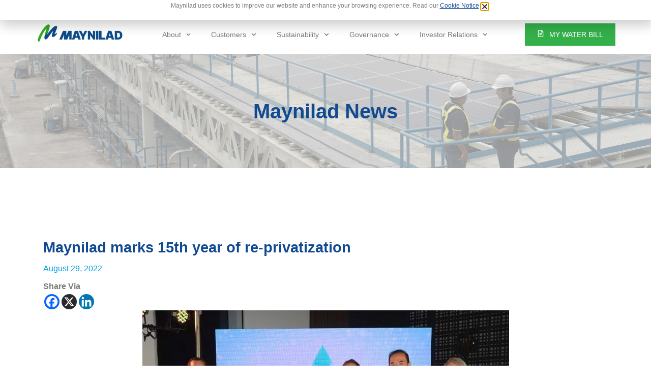

--- FILE ---
content_type: text/html; charset=UTF-8
request_url: https://www.mayniladwater.com.ph/maynilad-marks-15th-year-of-re-privatization/
body_size: 32695
content:
<!doctype html>
<html lang="en-US" prefix="og: https://ogp.me/ns#">
<head>
	<meta charset="UTF-8">
	<meta name="viewport" content="width=device-width, initial-scale=1">
	<link rel="profile" href="https://gmpg.org/xfn/11">
		<style>img:is([sizes="auto" i], [sizes^="auto," i]) { contain-intrinsic-size: 3000px 1500px }</style>
	
<!-- Search Engine Optimization by Rank Math - https://rankmath.com/ -->
<title>Maynilad marks 15th year of re-privatization - Maynilad Water Services, Inc.</title>
<meta name="description" content="West Zone concessionaire Maynilad Water Services, Inc. (Maynilad) recently marked its 15th anniversary as a re-privatized company under Metro Pacific"/>
<meta name="robots" content="index, follow, max-snippet:-1, max-video-preview:-1, max-image-preview:large"/>
<link rel="canonical" href="https://www.mayniladwater.com.ph/maynilad-marks-15th-year-of-re-privatization/" />
<meta property="og:locale" content="en_US" />
<meta property="og:type" content="article" />
<meta property="og:title" content="Maynilad marks 15th year of re-privatization - Maynilad Water Services, Inc." />
<meta property="og:description" content="West Zone concessionaire Maynilad Water Services, Inc. (Maynilad) recently marked its 15th anniversary as a re-privatized company under Metro Pacific" />
<meta property="og:url" content="https://www.mayniladwater.com.ph/maynilad-marks-15th-year-of-re-privatization/" />
<meta property="og:site_name" content="Maynilad Water Services, Inc." />
<meta property="article:section" content="Uncategorized" />
<meta property="og:updated_time" content="2022-08-29T23:15:38+08:00" />
<meta property="og:image" content="https://www.mayniladwater.com.ph/wp-content/uploads/2022/08/Aug-29-Maynilad-marks-15th-year-of-re-privatization.jpg" />
<meta property="og:image:secure_url" content="https://www.mayniladwater.com.ph/wp-content/uploads/2022/08/Aug-29-Maynilad-marks-15th-year-of-re-privatization.jpg" />
<meta property="og:image:width" content="721" />
<meta property="og:image:height" content="505" />
<meta property="og:image:alt" content="Maynilad marks 15th year of re-privatization" />
<meta property="og:image:type" content="image/jpeg" />
<meta property="article:published_time" content="2022-08-29T05:24:57+08:00" />
<meta property="article:modified_time" content="2022-08-29T23:15:38+08:00" />
<meta name="twitter:card" content="summary_large_image" />
<meta name="twitter:title" content="Maynilad marks 15th year of re-privatization - Maynilad Water Services, Inc." />
<meta name="twitter:description" content="West Zone concessionaire Maynilad Water Services, Inc. (Maynilad) recently marked its 15th anniversary as a re-privatized company under Metro Pacific" />
<meta name="twitter:image" content="https://www.mayniladwater.com.ph/wp-content/uploads/2022/08/Aug-29-Maynilad-marks-15th-year-of-re-privatization.jpg" />
<meta name="twitter:label1" content="Written by" />
<meta name="twitter:data1" content="lalaine.tiangco@mayniladwater.com.ph" />
<meta name="twitter:label2" content="Time to read" />
<meta name="twitter:data2" content="2 minutes" />
<script type="application/ld+json" class="rank-math-schema">{"@context":"https://schema.org","@graph":[{"@type":["Person","Organization"],"@id":"https://www.mayniladwater.com.ph/#person","name":"Maynilad Water Services, Inc."},{"@type":"WebSite","@id":"https://www.mayniladwater.com.ph/#website","url":"https://www.mayniladwater.com.ph","name":"Maynilad Water Services, Inc.","publisher":{"@id":"https://www.mayniladwater.com.ph/#person"},"inLanguage":"en-US"},{"@type":"ImageObject","@id":"https://www.mayniladwater.com.ph/wp-content/uploads/2022/08/Aug-29-Maynilad-marks-15th-year-of-re-privatization.jpg","url":"https://www.mayniladwater.com.ph/wp-content/uploads/2022/08/Aug-29-Maynilad-marks-15th-year-of-re-privatization.jpg","width":"721","height":"505","inLanguage":"en-US"},{"@type":"WebPage","@id":"https://www.mayniladwater.com.ph/maynilad-marks-15th-year-of-re-privatization/#webpage","url":"https://www.mayniladwater.com.ph/maynilad-marks-15th-year-of-re-privatization/","name":"Maynilad marks 15th year of re-privatization - Maynilad Water Services, Inc.","datePublished":"2022-08-29T05:24:57+08:00","dateModified":"2022-08-29T23:15:38+08:00","isPartOf":{"@id":"https://www.mayniladwater.com.ph/#website"},"primaryImageOfPage":{"@id":"https://www.mayniladwater.com.ph/wp-content/uploads/2022/08/Aug-29-Maynilad-marks-15th-year-of-re-privatization.jpg"},"inLanguage":"en-US"},{"@type":"Person","@id":"https://www.mayniladwater.com.ph/author/lalaine-tiangcomayniladwater-com-ph/","name":"lalaine.tiangco@mayniladwater.com.ph","url":"https://www.mayniladwater.com.ph/author/lalaine-tiangcomayniladwater-com-ph/","image":{"@type":"ImageObject","@id":"https://secure.gravatar.com/avatar/05185185b51773843282ae1d98de7c0810b72e79092965831ec7d9d693faa6a6?s=96&amp;d=mm&amp;r=g","url":"https://secure.gravatar.com/avatar/05185185b51773843282ae1d98de7c0810b72e79092965831ec7d9d693faa6a6?s=96&amp;d=mm&amp;r=g","caption":"lalaine.tiangco@mayniladwater.com.ph","inLanguage":"en-US"}},{"@type":"BlogPosting","headline":"Maynilad marks 15th year of re-privatization - Maynilad Water Services, Inc.","datePublished":"2022-08-29T05:24:57+08:00","dateModified":"2022-08-29T23:15:38+08:00","articleSection":"Uncategorized","author":{"@id":"https://www.mayniladwater.com.ph/author/lalaine-tiangcomayniladwater-com-ph/","name":"lalaine.tiangco@mayniladwater.com.ph"},"publisher":{"@id":"https://www.mayniladwater.com.ph/#person"},"description":"West Zone concessionaire Maynilad Water Services, Inc. (Maynilad) recently marked its 15th anniversary as a re-privatized company under Metro Pacific","name":"Maynilad marks 15th year of re-privatization - Maynilad Water Services, Inc.","@id":"https://www.mayniladwater.com.ph/maynilad-marks-15th-year-of-re-privatization/#richSnippet","isPartOf":{"@id":"https://www.mayniladwater.com.ph/maynilad-marks-15th-year-of-re-privatization/#webpage"},"image":{"@id":"https://www.mayniladwater.com.ph/wp-content/uploads/2022/08/Aug-29-Maynilad-marks-15th-year-of-re-privatization.jpg"},"inLanguage":"en-US","mainEntityOfPage":{"@id":"https://www.mayniladwater.com.ph/maynilad-marks-15th-year-of-re-privatization/#webpage"}}]}</script>
<!-- /Rank Math WordPress SEO plugin -->

<link rel="alternate" type="application/rss+xml" title="Maynilad Water Services, Inc. &raquo; Feed" href="https://www.mayniladwater.com.ph/feed/" />
<link rel="alternate" type="application/rss+xml" title="Maynilad Water Services, Inc. &raquo; Comments Feed" href="https://www.mayniladwater.com.ph/comments/feed/" />
<link rel="alternate" type="application/rss+xml" title="Maynilad Water Services, Inc. &raquo; Maynilad marks 15th year of re-privatization Comments Feed" href="https://www.mayniladwater.com.ph/maynilad-marks-15th-year-of-re-privatization/feed/" />
<script>
window._wpemojiSettings = {"baseUrl":"https:\/\/s.w.org\/images\/core\/emoji\/16.0.1\/72x72\/","ext":".png","svgUrl":"https:\/\/s.w.org\/images\/core\/emoji\/16.0.1\/svg\/","svgExt":".svg","source":{"wpemoji":"https:\/\/www.mayniladwater.com.ph\/wp-includes\/js\/wp-emoji.js?ver=6.8.3","twemoji":"https:\/\/www.mayniladwater.com.ph\/wp-includes\/js\/twemoji.js?ver=6.8.3"}};
/**
 * @output wp-includes/js/wp-emoji-loader.js
 */

/**
 * Emoji Settings as exported in PHP via _print_emoji_detection_script().
 * @typedef WPEmojiSettings
 * @type {object}
 * @property {?object} source
 * @property {?string} source.concatemoji
 * @property {?string} source.twemoji
 * @property {?string} source.wpemoji
 * @property {?boolean} DOMReady
 * @property {?Function} readyCallback
 */

/**
 * Support tests.
 * @typedef SupportTests
 * @type {object}
 * @property {?boolean} flag
 * @property {?boolean} emoji
 */

/**
 * IIFE to detect emoji support and load Twemoji if needed.
 *
 * @param {Window} window
 * @param {Document} document
 * @param {WPEmojiSettings} settings
 */
( function wpEmojiLoader( window, document, settings ) {
	if ( typeof Promise === 'undefined' ) {
		return;
	}

	var sessionStorageKey = 'wpEmojiSettingsSupports';
	var tests = [ 'flag', 'emoji' ];

	/**
	 * Checks whether the browser supports offloading to a Worker.
	 *
	 * @since 6.3.0
	 *
	 * @private
	 *
	 * @returns {boolean}
	 */
	function supportsWorkerOffloading() {
		return (
			typeof Worker !== 'undefined' &&
			typeof OffscreenCanvas !== 'undefined' &&
			typeof URL !== 'undefined' &&
			URL.createObjectURL &&
			typeof Blob !== 'undefined'
		);
	}

	/**
	 * @typedef SessionSupportTests
	 * @type {object}
	 * @property {number} timestamp
	 * @property {SupportTests} supportTests
	 */

	/**
	 * Get support tests from session.
	 *
	 * @since 6.3.0
	 *
	 * @private
	 *
	 * @returns {?SupportTests} Support tests, or null if not set or older than 1 week.
	 */
	function getSessionSupportTests() {
		try {
			/** @type {SessionSupportTests} */
			var item = JSON.parse(
				sessionStorage.getItem( sessionStorageKey )
			);
			if (
				typeof item === 'object' &&
				typeof item.timestamp === 'number' &&
				new Date().valueOf() < item.timestamp + 604800 && // Note: Number is a week in seconds.
				typeof item.supportTests === 'object'
			) {
				return item.supportTests;
			}
		} catch ( e ) {}
		return null;
	}

	/**
	 * Persist the supports in session storage.
	 *
	 * @since 6.3.0
	 *
	 * @private
	 *
	 * @param {SupportTests} supportTests Support tests.
	 */
	function setSessionSupportTests( supportTests ) {
		try {
			/** @type {SessionSupportTests} */
			var item = {
				supportTests: supportTests,
				timestamp: new Date().valueOf()
			};

			sessionStorage.setItem(
				sessionStorageKey,
				JSON.stringify( item )
			);
		} catch ( e ) {}
	}

	/**
	 * Checks if two sets of Emoji characters render the same visually.
	 *
	 * This is used to determine if the browser is rendering an emoji with multiple data points
	 * correctly. set1 is the emoji in the correct form, using a zero-width joiner. set2 is the emoji
	 * in the incorrect form, using a zero-width space. If the two sets render the same, then the browser
	 * does not support the emoji correctly.
	 *
	 * This function may be serialized to run in a Worker. Therefore, it cannot refer to variables from the containing
	 * scope. Everything must be passed by parameters.
	 *
	 * @since 4.9.0
	 *
	 * @private
	 *
	 * @param {CanvasRenderingContext2D} context 2D Context.
	 * @param {string} set1 Set of Emoji to test.
	 * @param {string} set2 Set of Emoji to test.
	 *
	 * @return {boolean} True if the two sets render the same.
	 */
	function emojiSetsRenderIdentically( context, set1, set2 ) {
		// Cleanup from previous test.
		context.clearRect( 0, 0, context.canvas.width, context.canvas.height );
		context.fillText( set1, 0, 0 );
		var rendered1 = new Uint32Array(
			context.getImageData(
				0,
				0,
				context.canvas.width,
				context.canvas.height
			).data
		);

		// Cleanup from previous test.
		context.clearRect( 0, 0, context.canvas.width, context.canvas.height );
		context.fillText( set2, 0, 0 );
		var rendered2 = new Uint32Array(
			context.getImageData(
				0,
				0,
				context.canvas.width,
				context.canvas.height
			).data
		);

		return rendered1.every( function ( rendered2Data, index ) {
			return rendered2Data === rendered2[ index ];
		} );
	}

	/**
	 * Checks if the center point of a single emoji is empty.
	 *
	 * This is used to determine if the browser is rendering an emoji with a single data point
	 * correctly. The center point of an incorrectly rendered emoji will be empty. A correctly
	 * rendered emoji will have a non-zero value at the center point.
	 *
	 * This function may be serialized to run in a Worker. Therefore, it cannot refer to variables from the containing
	 * scope. Everything must be passed by parameters.
	 *
	 * @since 6.8.2
	 *
	 * @private
	 *
	 * @param {CanvasRenderingContext2D} context 2D Context.
	 * @param {string} emoji Emoji to test.
	 *
	 * @return {boolean} True if the center point is empty.
	 */
	function emojiRendersEmptyCenterPoint( context, emoji ) {
		// Cleanup from previous test.
		context.clearRect( 0, 0, context.canvas.width, context.canvas.height );
		context.fillText( emoji, 0, 0 );

		// Test if the center point (16, 16) is empty (0,0,0,0).
		var centerPoint = context.getImageData(16, 16, 1, 1);
		for ( var i = 0; i < centerPoint.data.length; i++ ) {
			if ( centerPoint.data[ i ] !== 0 ) {
				// Stop checking the moment it's known not to be empty.
				return false;
			}
		}

		return true;
	}

	/**
	 * Determines if the browser properly renders Emoji that Twemoji can supplement.
	 *
	 * This function may be serialized to run in a Worker. Therefore, it cannot refer to variables from the containing
	 * scope. Everything must be passed by parameters.
	 *
	 * @since 4.2.0
	 *
	 * @private
	 *
	 * @param {CanvasRenderingContext2D} context 2D Context.
	 * @param {string} type Whether to test for support of "flag" or "emoji".
	 * @param {Function} emojiSetsRenderIdentically Reference to emojiSetsRenderIdentically function, needed due to minification.
	 * @param {Function} emojiRendersEmptyCenterPoint Reference to emojiRendersEmptyCenterPoint function, needed due to minification.
	 *
	 * @return {boolean} True if the browser can render emoji, false if it cannot.
	 */
	function browserSupportsEmoji( context, type, emojiSetsRenderIdentically, emojiRendersEmptyCenterPoint ) {
		var isIdentical;

		switch ( type ) {
			case 'flag':
				/*
				 * Test for Transgender flag compatibility. Added in Unicode 13.
				 *
				 * To test for support, we try to render it, and compare the rendering to how it would look if
				 * the browser doesn't render it correctly (white flag emoji + transgender symbol).
				 */
				isIdentical = emojiSetsRenderIdentically(
					context,
					'\uD83C\uDFF3\uFE0F\u200D\u26A7\uFE0F', // as a zero-width joiner sequence
					'\uD83C\uDFF3\uFE0F\u200B\u26A7\uFE0F' // separated by a zero-width space
				);

				if ( isIdentical ) {
					return false;
				}

				/*
				 * Test for Sark flag compatibility. This is the least supported of the letter locale flags,
				 * so gives us an easy test for full support.
				 *
				 * To test for support, we try to render it, and compare the rendering to how it would look if
				 * the browser doesn't render it correctly ([C] + [Q]).
				 */
				isIdentical = emojiSetsRenderIdentically(
					context,
					'\uD83C\uDDE8\uD83C\uDDF6', // as the sequence of two code points
					'\uD83C\uDDE8\u200B\uD83C\uDDF6' // as the two code points separated by a zero-width space
				);

				if ( isIdentical ) {
					return false;
				}

				/*
				 * Test for English flag compatibility. England is a country in the United Kingdom, it
				 * does not have a two letter locale code but rather a five letter sub-division code.
				 *
				 * To test for support, we try to render it, and compare the rendering to how it would look if
				 * the browser doesn't render it correctly (black flag emoji + [G] + [B] + [E] + [N] + [G]).
				 */
				isIdentical = emojiSetsRenderIdentically(
					context,
					// as the flag sequence
					'\uD83C\uDFF4\uDB40\uDC67\uDB40\uDC62\uDB40\uDC65\uDB40\uDC6E\uDB40\uDC67\uDB40\uDC7F',
					// with each code point separated by a zero-width space
					'\uD83C\uDFF4\u200B\uDB40\uDC67\u200B\uDB40\uDC62\u200B\uDB40\uDC65\u200B\uDB40\uDC6E\u200B\uDB40\uDC67\u200B\uDB40\uDC7F'
				);

				return ! isIdentical;
			case 'emoji':
				/*
				 * Does Emoji 16.0 cause the browser to go splat?
				 *
				 * To test for Emoji 16.0 support, try to render a new emoji: Splatter.
				 *
				 * The splatter emoji is a single code point emoji. Testing for browser support
				 * required testing the center point of the emoji to see if it is empty.
				 *
				 * 0xD83E 0xDEDF (\uD83E\uDEDF) == 🫟 Splatter.
				 *
				 * When updating this test, please ensure that the emoji is either a single code point
				 * or switch to using the emojiSetsRenderIdentically function and testing with a zero-width
				 * joiner vs a zero-width space.
				 */
				var notSupported = emojiRendersEmptyCenterPoint( context, '\uD83E\uDEDF' );
				return ! notSupported;
		}

		return false;
	}

	/**
	 * Checks emoji support tests.
	 *
	 * This function may be serialized to run in a Worker. Therefore, it cannot refer to variables from the containing
	 * scope. Everything must be passed by parameters.
	 *
	 * @since 6.3.0
	 *
	 * @private
	 *
	 * @param {string[]} tests Tests.
	 * @param {Function} browserSupportsEmoji Reference to browserSupportsEmoji function, needed due to minification.
	 * @param {Function} emojiSetsRenderIdentically Reference to emojiSetsRenderIdentically function, needed due to minification.
	 * @param {Function} emojiRendersEmptyCenterPoint Reference to emojiRendersEmptyCenterPoint function, needed due to minification.
	 *
	 * @return {SupportTests} Support tests.
	 */
	function testEmojiSupports( tests, browserSupportsEmoji, emojiSetsRenderIdentically, emojiRendersEmptyCenterPoint ) {
		var canvas;
		if (
			typeof WorkerGlobalScope !== 'undefined' &&
			self instanceof WorkerGlobalScope
		) {
			canvas = new OffscreenCanvas( 300, 150 ); // Dimensions are default for HTMLCanvasElement.
		} else {
			canvas = document.createElement( 'canvas' );
		}

		var context = canvas.getContext( '2d', { willReadFrequently: true } );

		/*
		 * Chrome on OS X added native emoji rendering in M41. Unfortunately,
		 * it doesn't work when the font is bolder than 500 weight. So, we
		 * check for bold rendering support to avoid invisible emoji in Chrome.
		 */
		context.textBaseline = 'top';
		context.font = '600 32px Arial';

		var supports = {};
		tests.forEach( function ( test ) {
			supports[ test ] = browserSupportsEmoji( context, test, emojiSetsRenderIdentically, emojiRendersEmptyCenterPoint );
		} );
		return supports;
	}

	/**
	 * Adds a script to the head of the document.
	 *
	 * @ignore
	 *
	 * @since 4.2.0
	 *
	 * @param {string} src The url where the script is located.
	 *
	 * @return {void}
	 */
	function addScript( src ) {
		var script = document.createElement( 'script' );
		script.src = src;
		script.defer = true;
		document.head.appendChild( script );
	}

	settings.supports = {
		everything: true,
		everythingExceptFlag: true
	};

	// Create a promise for DOMContentLoaded since the worker logic may finish after the event has fired.
	var domReadyPromise = new Promise( function ( resolve ) {
		document.addEventListener( 'DOMContentLoaded', resolve, {
			once: true
		} );
	} );

	// Obtain the emoji support from the browser, asynchronously when possible.
	new Promise( function ( resolve ) {
		var supportTests = getSessionSupportTests();
		if ( supportTests ) {
			resolve( supportTests );
			return;
		}

		if ( supportsWorkerOffloading() ) {
			try {
				// Note that the functions are being passed as arguments due to minification.
				var workerScript =
					'postMessage(' +
					testEmojiSupports.toString() +
					'(' +
					[
						JSON.stringify( tests ),
						browserSupportsEmoji.toString(),
						emojiSetsRenderIdentically.toString(),
						emojiRendersEmptyCenterPoint.toString()
					].join( ',' ) +
					'));';
				var blob = new Blob( [ workerScript ], {
					type: 'text/javascript'
				} );
				var worker = new Worker( URL.createObjectURL( blob ), { name: 'wpTestEmojiSupports' } );
				worker.onmessage = function ( event ) {
					supportTests = event.data;
					setSessionSupportTests( supportTests );
					worker.terminate();
					resolve( supportTests );
				};
				return;
			} catch ( e ) {}
		}

		supportTests = testEmojiSupports( tests, browserSupportsEmoji, emojiSetsRenderIdentically, emojiRendersEmptyCenterPoint );
		setSessionSupportTests( supportTests );
		resolve( supportTests );
	} )
		// Once the browser emoji support has been obtained from the session, finalize the settings.
		.then( function ( supportTests ) {
			/*
			 * Tests the browser support for flag emojis and other emojis, and adjusts the
			 * support settings accordingly.
			 */
			for ( var test in supportTests ) {
				settings.supports[ test ] = supportTests[ test ];

				settings.supports.everything =
					settings.supports.everything && settings.supports[ test ];

				if ( 'flag' !== test ) {
					settings.supports.everythingExceptFlag =
						settings.supports.everythingExceptFlag &&
						settings.supports[ test ];
				}
			}

			settings.supports.everythingExceptFlag =
				settings.supports.everythingExceptFlag &&
				! settings.supports.flag;

			// Sets DOMReady to false and assigns a ready function to settings.
			settings.DOMReady = false;
			settings.readyCallback = function () {
				settings.DOMReady = true;
			};
		} )
		.then( function () {
			return domReadyPromise;
		} )
		.then( function () {
			// When the browser can not render everything we need to load a polyfill.
			if ( ! settings.supports.everything ) {
				settings.readyCallback();

				var src = settings.source || {};

				if ( src.concatemoji ) {
					addScript( src.concatemoji );
				} else if ( src.wpemoji && src.twemoji ) {
					addScript( src.twemoji );
					addScript( src.wpemoji );
				}
			}
		} );
} )( window, document, window._wpemojiSettings );
</script>
<style id='wp-emoji-styles-inline-css'>

	img.wp-smiley, img.emoji {
		display: inline !important;
		border: none !important;
		box-shadow: none !important;
		height: 1em !important;
		width: 1em !important;
		margin: 0 0.07em !important;
		vertical-align: -0.1em !important;
		background: none !important;
		padding: 0 !important;
	}
</style>
<link rel='stylesheet' id='wp-block-library-css' href='https://www.mayniladwater.com.ph/wp-includes/css/dist/block-library/style.css?ver=6.8.3' media='all' />
<style id='classic-theme-styles-inline-css'>
/**
 * These rules are needed for backwards compatibility.
 * They should match the button element rules in the base theme.json file.
 */
.wp-block-button__link {
	color: #ffffff;
	background-color: #32373c;
	border-radius: 9999px; /* 100% causes an oval, but any explicit but really high value retains the pill shape. */

	/* This needs a low specificity so it won't override the rules from the button element if defined in theme.json. */
	box-shadow: none;
	text-decoration: none;

	/* The extra 2px are added to size solids the same as the outline versions.*/
	padding: calc(0.667em + 2px) calc(1.333em + 2px);

	font-size: 1.125em;
}

.wp-block-file__button {
	background: #32373c;
	color: #ffffff;
	text-decoration: none;
}

</style>
<style id='rank-math-toc-block-style-inline-css'>
.wp-block-rank-math-toc-block nav ol{counter-reset:item}.wp-block-rank-math-toc-block nav ol li{display:block}.wp-block-rank-math-toc-block nav ol li:before{content:counters(item, ".") " ";counter-increment:item}

</style>
<style id='global-styles-inline-css'>
:root{--wp--preset--aspect-ratio--square: 1;--wp--preset--aspect-ratio--4-3: 4/3;--wp--preset--aspect-ratio--3-4: 3/4;--wp--preset--aspect-ratio--3-2: 3/2;--wp--preset--aspect-ratio--2-3: 2/3;--wp--preset--aspect-ratio--16-9: 16/9;--wp--preset--aspect-ratio--9-16: 9/16;--wp--preset--color--black: #000000;--wp--preset--color--cyan-bluish-gray: #abb8c3;--wp--preset--color--white: #ffffff;--wp--preset--color--pale-pink: #f78da7;--wp--preset--color--vivid-red: #cf2e2e;--wp--preset--color--luminous-vivid-orange: #ff6900;--wp--preset--color--luminous-vivid-amber: #fcb900;--wp--preset--color--light-green-cyan: #7bdcb5;--wp--preset--color--vivid-green-cyan: #00d084;--wp--preset--color--pale-cyan-blue: #8ed1fc;--wp--preset--color--vivid-cyan-blue: #0693e3;--wp--preset--color--vivid-purple: #9b51e0;--wp--preset--gradient--vivid-cyan-blue-to-vivid-purple: linear-gradient(135deg,rgba(6,147,227,1) 0%,rgb(155,81,224) 100%);--wp--preset--gradient--light-green-cyan-to-vivid-green-cyan: linear-gradient(135deg,rgb(122,220,180) 0%,rgb(0,208,130) 100%);--wp--preset--gradient--luminous-vivid-amber-to-luminous-vivid-orange: linear-gradient(135deg,rgba(252,185,0,1) 0%,rgba(255,105,0,1) 100%);--wp--preset--gradient--luminous-vivid-orange-to-vivid-red: linear-gradient(135deg,rgba(255,105,0,1) 0%,rgb(207,46,46) 100%);--wp--preset--gradient--very-light-gray-to-cyan-bluish-gray: linear-gradient(135deg,rgb(238,238,238) 0%,rgb(169,184,195) 100%);--wp--preset--gradient--cool-to-warm-spectrum: linear-gradient(135deg,rgb(74,234,220) 0%,rgb(151,120,209) 20%,rgb(207,42,186) 40%,rgb(238,44,130) 60%,rgb(251,105,98) 80%,rgb(254,248,76) 100%);--wp--preset--gradient--blush-light-purple: linear-gradient(135deg,rgb(255,206,236) 0%,rgb(152,150,240) 100%);--wp--preset--gradient--blush-bordeaux: linear-gradient(135deg,rgb(254,205,165) 0%,rgb(254,45,45) 50%,rgb(107,0,62) 100%);--wp--preset--gradient--luminous-dusk: linear-gradient(135deg,rgb(255,203,112) 0%,rgb(199,81,192) 50%,rgb(65,88,208) 100%);--wp--preset--gradient--pale-ocean: linear-gradient(135deg,rgb(255,245,203) 0%,rgb(182,227,212) 50%,rgb(51,167,181) 100%);--wp--preset--gradient--electric-grass: linear-gradient(135deg,rgb(202,248,128) 0%,rgb(113,206,126) 100%);--wp--preset--gradient--midnight: linear-gradient(135deg,rgb(2,3,129) 0%,rgb(40,116,252) 100%);--wp--preset--font-size--small: 13px;--wp--preset--font-size--medium: 20px;--wp--preset--font-size--large: 36px;--wp--preset--font-size--x-large: 42px;--wp--preset--spacing--20: 0.44rem;--wp--preset--spacing--30: 0.67rem;--wp--preset--spacing--40: 1rem;--wp--preset--spacing--50: 1.5rem;--wp--preset--spacing--60: 2.25rem;--wp--preset--spacing--70: 3.38rem;--wp--preset--spacing--80: 5.06rem;--wp--preset--shadow--natural: 6px 6px 9px rgba(0, 0, 0, 0.2);--wp--preset--shadow--deep: 12px 12px 50px rgba(0, 0, 0, 0.4);--wp--preset--shadow--sharp: 6px 6px 0px rgba(0, 0, 0, 0.2);--wp--preset--shadow--outlined: 6px 6px 0px -3px rgba(255, 255, 255, 1), 6px 6px rgba(0, 0, 0, 1);--wp--preset--shadow--crisp: 6px 6px 0px rgba(0, 0, 0, 1);}:where(.is-layout-flex){gap: 0.5em;}:where(.is-layout-grid){gap: 0.5em;}body .is-layout-flex{display: flex;}.is-layout-flex{flex-wrap: wrap;align-items: center;}.is-layout-flex > :is(*, div){margin: 0;}body .is-layout-grid{display: grid;}.is-layout-grid > :is(*, div){margin: 0;}:where(.wp-block-columns.is-layout-flex){gap: 2em;}:where(.wp-block-columns.is-layout-grid){gap: 2em;}:where(.wp-block-post-template.is-layout-flex){gap: 1.25em;}:where(.wp-block-post-template.is-layout-grid){gap: 1.25em;}.has-black-color{color: var(--wp--preset--color--black) !important;}.has-cyan-bluish-gray-color{color: var(--wp--preset--color--cyan-bluish-gray) !important;}.has-white-color{color: var(--wp--preset--color--white) !important;}.has-pale-pink-color{color: var(--wp--preset--color--pale-pink) !important;}.has-vivid-red-color{color: var(--wp--preset--color--vivid-red) !important;}.has-luminous-vivid-orange-color{color: var(--wp--preset--color--luminous-vivid-orange) !important;}.has-luminous-vivid-amber-color{color: var(--wp--preset--color--luminous-vivid-amber) !important;}.has-light-green-cyan-color{color: var(--wp--preset--color--light-green-cyan) !important;}.has-vivid-green-cyan-color{color: var(--wp--preset--color--vivid-green-cyan) !important;}.has-pale-cyan-blue-color{color: var(--wp--preset--color--pale-cyan-blue) !important;}.has-vivid-cyan-blue-color{color: var(--wp--preset--color--vivid-cyan-blue) !important;}.has-vivid-purple-color{color: var(--wp--preset--color--vivid-purple) !important;}.has-black-background-color{background-color: var(--wp--preset--color--black) !important;}.has-cyan-bluish-gray-background-color{background-color: var(--wp--preset--color--cyan-bluish-gray) !important;}.has-white-background-color{background-color: var(--wp--preset--color--white) !important;}.has-pale-pink-background-color{background-color: var(--wp--preset--color--pale-pink) !important;}.has-vivid-red-background-color{background-color: var(--wp--preset--color--vivid-red) !important;}.has-luminous-vivid-orange-background-color{background-color: var(--wp--preset--color--luminous-vivid-orange) !important;}.has-luminous-vivid-amber-background-color{background-color: var(--wp--preset--color--luminous-vivid-amber) !important;}.has-light-green-cyan-background-color{background-color: var(--wp--preset--color--light-green-cyan) !important;}.has-vivid-green-cyan-background-color{background-color: var(--wp--preset--color--vivid-green-cyan) !important;}.has-pale-cyan-blue-background-color{background-color: var(--wp--preset--color--pale-cyan-blue) !important;}.has-vivid-cyan-blue-background-color{background-color: var(--wp--preset--color--vivid-cyan-blue) !important;}.has-vivid-purple-background-color{background-color: var(--wp--preset--color--vivid-purple) !important;}.has-black-border-color{border-color: var(--wp--preset--color--black) !important;}.has-cyan-bluish-gray-border-color{border-color: var(--wp--preset--color--cyan-bluish-gray) !important;}.has-white-border-color{border-color: var(--wp--preset--color--white) !important;}.has-pale-pink-border-color{border-color: var(--wp--preset--color--pale-pink) !important;}.has-vivid-red-border-color{border-color: var(--wp--preset--color--vivid-red) !important;}.has-luminous-vivid-orange-border-color{border-color: var(--wp--preset--color--luminous-vivid-orange) !important;}.has-luminous-vivid-amber-border-color{border-color: var(--wp--preset--color--luminous-vivid-amber) !important;}.has-light-green-cyan-border-color{border-color: var(--wp--preset--color--light-green-cyan) !important;}.has-vivid-green-cyan-border-color{border-color: var(--wp--preset--color--vivid-green-cyan) !important;}.has-pale-cyan-blue-border-color{border-color: var(--wp--preset--color--pale-cyan-blue) !important;}.has-vivid-cyan-blue-border-color{border-color: var(--wp--preset--color--vivid-cyan-blue) !important;}.has-vivid-purple-border-color{border-color: var(--wp--preset--color--vivid-purple) !important;}.has-vivid-cyan-blue-to-vivid-purple-gradient-background{background: var(--wp--preset--gradient--vivid-cyan-blue-to-vivid-purple) !important;}.has-light-green-cyan-to-vivid-green-cyan-gradient-background{background: var(--wp--preset--gradient--light-green-cyan-to-vivid-green-cyan) !important;}.has-luminous-vivid-amber-to-luminous-vivid-orange-gradient-background{background: var(--wp--preset--gradient--luminous-vivid-amber-to-luminous-vivid-orange) !important;}.has-luminous-vivid-orange-to-vivid-red-gradient-background{background: var(--wp--preset--gradient--luminous-vivid-orange-to-vivid-red) !important;}.has-very-light-gray-to-cyan-bluish-gray-gradient-background{background: var(--wp--preset--gradient--very-light-gray-to-cyan-bluish-gray) !important;}.has-cool-to-warm-spectrum-gradient-background{background: var(--wp--preset--gradient--cool-to-warm-spectrum) !important;}.has-blush-light-purple-gradient-background{background: var(--wp--preset--gradient--blush-light-purple) !important;}.has-blush-bordeaux-gradient-background{background: var(--wp--preset--gradient--blush-bordeaux) !important;}.has-luminous-dusk-gradient-background{background: var(--wp--preset--gradient--luminous-dusk) !important;}.has-pale-ocean-gradient-background{background: var(--wp--preset--gradient--pale-ocean) !important;}.has-electric-grass-gradient-background{background: var(--wp--preset--gradient--electric-grass) !important;}.has-midnight-gradient-background{background: var(--wp--preset--gradient--midnight) !important;}.has-small-font-size{font-size: var(--wp--preset--font-size--small) !important;}.has-medium-font-size{font-size: var(--wp--preset--font-size--medium) !important;}.has-large-font-size{font-size: var(--wp--preset--font-size--large) !important;}.has-x-large-font-size{font-size: var(--wp--preset--font-size--x-large) !important;}
:where(.wp-block-post-template.is-layout-flex){gap: 1.25em;}:where(.wp-block-post-template.is-layout-grid){gap: 1.25em;}
:where(.wp-block-columns.is-layout-flex){gap: 2em;}:where(.wp-block-columns.is-layout-grid){gap: 2em;}
:root :where(.wp-block-pullquote){font-size: 1.5em;line-height: 1.6;}
</style>
<link rel='stylesheet' id='parent-style-css' href='https://www.mayniladwater.com.ph/wp-content/themes/hello-elementor/style.css?ver=6.8.3' media='all' />
<link rel='stylesheet' id='hello-elementor-css' href='https://www.mayniladwater.com.ph/wp-content/themes/hello-elementor/style.css?ver=3.1.1' media='all' />
<link rel='stylesheet' id='hello-elementor-theme-style-css' href='https://www.mayniladwater.com.ph/wp-content/themes/hello-elementor/theme.css?ver=3.1.1' media='all' />
<link rel='stylesheet' id='hello-elementor-header-footer-css' href='https://www.mayniladwater.com.ph/wp-content/themes/hello-elementor/header-footer.css?ver=3.1.1' media='all' />
<link rel='stylesheet' id='elementor-frontend-css' href='https://www.mayniladwater.com.ph/wp-content/plugins/elementor/assets/css/frontend.css?ver=3.19.2' media='all' />
<link rel='stylesheet' id='elementor-post-7446-css' href='https://www.mayniladwater.com.ph/wp-content/uploads/elementor/css/post-7446.css?ver=1739255467' media='all' />
<link rel='stylesheet' id='swiper-css' href='https://www.mayniladwater.com.ph/wp-content/plugins/elementor/assets/lib/swiper/v8/css/swiper.css?ver=8.4.5' media='all' />
<link rel='stylesheet' id='elementor-pro-css' href='https://www.mayniladwater.com.ph/wp-content/plugins/elementor-pro/assets/css/frontend.css?ver=3.19.2' media='all' />
<link rel='stylesheet' id='font-awesome-5-all-css' href='https://www.mayniladwater.com.ph/wp-content/plugins/elementor/assets/lib/font-awesome/css/all.css?ver=3.19.2' media='all' />
<link rel='stylesheet' id='font-awesome-4-shim-css' href='https://www.mayniladwater.com.ph/wp-content/plugins/elementor/assets/lib/font-awesome/css/v4-shims.css?ver=3.19.2' media='all' />
<link rel='stylesheet' id='elementor-global-css' href='https://www.mayniladwater.com.ph/wp-content/uploads/elementor/css/global.css?ver=1739255477' media='all' />
<link rel='stylesheet' id='elementor-post-9677-css' href='https://www.mayniladwater.com.ph/wp-content/uploads/elementor/css/post-9677.css?ver=1742514266' media='all' />
<link rel='stylesheet' id='elementor-post-9707-css' href='https://www.mayniladwater.com.ph/wp-content/uploads/elementor/css/post-9707.css?ver=1746663495' media='all' />
<link rel='stylesheet' id='elementor-post-208-css' href='https://www.mayniladwater.com.ph/wp-content/uploads/elementor/css/post-208.css?ver=1739255480' media='all' />
<link rel='stylesheet' id='elementor-post-15627-css' href='https://www.mayniladwater.com.ph/wp-content/uploads/elementor/css/post-15627.css?ver=1739255470' media='all' />
<link rel='stylesheet' id='elementor-post-1432-css' href='https://www.mayniladwater.com.ph/wp-content/uploads/elementor/css/post-1432.css?ver=1739255474' media='all' />
<link rel='stylesheet' id='heateor_sss_frontend_css-css' href='https://www.mayniladwater.com.ph/wp-content/plugins/sassy-social-share/public/css/sassy-social-share-public.css?ver=3.3.58' media='all' />
<style id='heateor_sss_frontend_css-inline-css'>
.heateor_sss_button_instagram span.heateor_sss_svg,a.heateor_sss_instagram span.heateor_sss_svg{background:radial-gradient(circle at 30% 107%,#fdf497 0,#fdf497 5%,#fd5949 45%,#d6249f 60%,#285aeb 90%)}.heateor_sss_horizontal_sharing .heateor_sss_svg,.heateor_sss_standard_follow_icons_container .heateor_sss_svg{color:#fff;border-width:0px;border-style:solid;border-color:transparent}.heateor_sss_horizontal_sharing .heateorSssTCBackground{color:#666}.heateor_sss_horizontal_sharing span.heateor_sss_svg:hover,.heateor_sss_standard_follow_icons_container span.heateor_sss_svg:hover{border-color:transparent;}.heateor_sss_vertical_sharing span.heateor_sss_svg,.heateor_sss_floating_follow_icons_container span.heateor_sss_svg{color:#fff;border-width:0px;border-style:solid;border-color:transparent;}.heateor_sss_vertical_sharing .heateorSssTCBackground{color:#666;}.heateor_sss_vertical_sharing span.heateor_sss_svg:hover,.heateor_sss_floating_follow_icons_container span.heateor_sss_svg:hover{border-color:transparent;}@media screen and (max-width:783px) {.heateor_sss_vertical_sharing{display:none!important}}
</style>
<link rel='stylesheet' id='google-fonts-1-css' href='https://fonts.googleapis.com/css?family=Merriweather%3A100%2C100italic%2C200%2C200italic%2C300%2C300italic%2C400%2C400italic%2C500%2C500italic%2C600%2C600italic%2C700%2C700italic%2C800%2C800italic%2C900%2C900italic&#038;display=auto&#038;ver=6.8.3' media='all' />
<link rel="preconnect" href="https://fonts.gstatic.com/" crossorigin><script src="https://www.mayniladwater.com.ph/wp-includes/js/jquery/jquery.js?ver=3.7.1" id="jquery-core-js"></script>
<script defer='defer' src="https://www.mayniladwater.com.ph/wp-includes/js/jquery/jquery-migrate.js?ver=3.4.1" id="jquery-migrate-js"></script>
<script defer='defer' src="https://www.mayniladwater.com.ph/wp-content/plugins/elementor/assets/lib/font-awesome/js/v4-shims.js?ver=3.19.2" id="font-awesome-4-shim-js"></script>
<link rel="https://api.w.org/" href="https://www.mayniladwater.com.ph/wp-json/" /><link rel="alternate" title="JSON" type="application/json" href="https://www.mayniladwater.com.ph/wp-json/wp/v2/posts/8388" /><link rel="EditURI" type="application/rsd+xml" title="RSD" href="https://www.mayniladwater.com.ph/xmlrpc.php?rsd" />
<meta name="generator" content="WordPress 6.8.3" />
<link rel='shortlink' href='https://www.mayniladwater.com.ph/?p=8388' />
<link rel="alternate" title="oEmbed (JSON)" type="application/json+oembed" href="https://www.mayniladwater.com.ph/wp-json/oembed/1.0/embed?url=https%3A%2F%2Fwww.mayniladwater.com.ph%2Fmaynilad-marks-15th-year-of-re-privatization%2F" />
<link rel="alternate" title="oEmbed (XML)" type="text/xml+oembed" href="https://www.mayniladwater.com.ph/wp-json/oembed/1.0/embed?url=https%3A%2F%2Fwww.mayniladwater.com.ph%2Fmaynilad-marks-15th-year-of-re-privatization%2F&#038;format=xml" />
<meta name="cdp-version" content="1.4.6" /><meta name="google-site-verification" content="sN1QJOoVbfTk_6AJ45tFqT21d51HJjFWTt80IRGOtLY" />
<script async src="https://www.googletagmanager.com/gtag/js?id=UA-108456219-1"></script>
<script>
  window.dataLayer = window.dataLayer || [];
  function gtag(){dataLayer.push(arguments);}
  gtag('js', new Date());
  gtag('config', 'UA-108456219-1');
</script>
<link rel="stylesheet" type="text/css" href="https://cdnjs.cloudflare.com/ajax/libs/slick-carousel/1.8.1/slick.css"/>
<link rel="stylesheet" href="https://cdnjs.cloudflare.com/ajax/libs/slick-carousel/1.8.1/slick-theme.css" integrity="sha512-6lLUdeQ5uheMFbWm3CP271l14RsX1xtx+J5x2yeIDkkiBpeVTNhTqijME7GgRKKi6hCqovwCoBTlRBEC20M8Mg==" crossorigin="anonymous" />
<script src="https://cdnjs.cloudflare.com/ajax/libs/jquery/1.12.4/jquery.min.js" integrity="sha512-jGsMH83oKe9asCpkOVkBnUrDDTp8wl+adkB2D+//JtlxO4SrLoJdhbOysIFQJloQFD+C4Fl1rMsQZF76JjV0eQ==" crossorigin="anonymous"></script><meta name="generator" content="Elementor 3.19.2; features: e_optimized_assets_loading, e_optimized_css_loading, e_font_icon_svg, additional_custom_breakpoints, block_editor_assets_optimize, e_image_loading_optimization; settings: css_print_method-external, google_font-enabled, font_display-auto">
<link rel="icon" href="https://www.mayniladwater.com.ph/wp-content/uploads/2024/02/maynilad-logo.png" sizes="32x32" />
<link rel="icon" href="https://www.mayniladwater.com.ph/wp-content/uploads/2024/02/maynilad-logo.png" sizes="192x192" />
<link rel="apple-touch-icon" href="https://www.mayniladwater.com.ph/wp-content/uploads/2024/02/maynilad-logo.png" />
<meta name="msapplication-TileImage" content="https://www.mayniladwater.com.ph/wp-content/uploads/2024/02/maynilad-logo.png" />
		<style id="wp-custom-css">
			.heading-line {
    border-top: 2px solid #124A91;
}		</style>
		</head>
<body data-rsssl=1 class="wp-singular post-template-default single single-post postid-8388 single-format-standard wp-theme-hello-elementor elementor-default elementor-kit-7446 elementor-page-208">


<a class="skip-link screen-reader-text" href="#content">Skip to content</a>

		<div data-elementor-type="header" data-elementor-id="9677" class="elementor elementor-9677 elementor-location-header" data-elementor-post-type="elementor_library">
			<div class="elementor-element elementor-element-9679210 c-box e-flex e-con-boxed e-con e-parent" data-id="9679210" data-element_type="container" data-settings="{&quot;background_background&quot;:&quot;classic&quot;,&quot;container_type&quot;:&quot;flex&quot;,&quot;content_width&quot;:&quot;boxed&quot;}" data-core-v316-plus="true">
					<div class="e-con-inner">
				<div class="elementor-element elementor-element-64bf816 elementor-icon-list--layout-inline elementor-align-right elementor-mobile-align-center elementor-list-item-link-full_width elementor-widget elementor-widget-icon-list" data-id="64bf816" data-element_type="widget" data-widget_type="icon-list.default">
				<div class="elementor-widget-container">
					<ul class="elementor-icon-list-items elementor-inline-items">
							<li class="elementor-icon-list-item elementor-inline-item">
											<a href="https://www.mayniladwater.com.ph/contractors/">

											<span class="elementor-icon-list-text">Vendors</span>
											</a>
									</li>
								<li class="elementor-icon-list-item elementor-inline-item">
											<a href="https://www.mayniladwater.com.ph/careers/">

											<span class="elementor-icon-list-text">Careers</span>
											</a>
									</li>
								<li class="elementor-icon-list-item elementor-inline-item">
											<a href="/prospectus/">

											<span class="elementor-icon-list-text">Prospectus</span>
											</a>
									</li>
								<li class="elementor-icon-list-item elementor-inline-item">
											<a href="/contact-us/">

											<span class="elementor-icon-list-text">Contact Us</span>
											</a>
									</li>
						</ul>
				</div>
				</div>
					</div>
				</div>
		<div class="elementor-element elementor-element-518d68d c-box e-flex e-con-boxed e-con e-parent" data-id="518d68d" data-element_type="container" data-settings="{&quot;background_background&quot;:&quot;classic&quot;,&quot;sticky&quot;:&quot;top&quot;,&quot;container_type&quot;:&quot;flex&quot;,&quot;content_width&quot;:&quot;boxed&quot;,&quot;sticky_on&quot;:[&quot;desktop&quot;,&quot;tablet&quot;,&quot;mobile&quot;],&quot;sticky_offset&quot;:0,&quot;sticky_effects_offset&quot;:0}" data-core-v316-plus="true">
					<div class="e-con-inner">
				<div class="elementor-element elementor-element-30a0e35 elementor-widget__width-auto elementor-widget-mobile__width-inherit elementor-widget elementor-widget-image" data-id="30a0e35" data-element_type="widget" data-widget_type="image.default">
				<div class="elementor-widget-container">
														<a href="https://www.mayniladwater.com.ph">
							<img width="120" height="29" src="https://www.mayniladwater.com.ph/wp-content/uploads/2024/02/Maynilad-Logo.svg" class="attachment-medium size-medium wp-image-11119" alt="" />								</a>
													</div>
				</div>
				<div class="elementor-element elementor-element-1727b06 elementor-nav-menu__align-center elementor-nav-menu--dropdown-mobile elementor-nav-menu--stretch elementor-nav-menu__text-align-aside elementor-nav-menu--toggle elementor-nav-menu--burger elementor-widget elementor-widget-nav-menu" data-id="1727b06" data-element_type="widget" data-settings="{&quot;full_width&quot;:&quot;stretch&quot;,&quot;submenu_icon&quot;:{&quot;value&quot;:&quot;&lt;svg class=\&quot;fa-svg-chevron-down e-font-icon-svg e-fas-chevron-down\&quot; viewBox=\&quot;0 0 448 512\&quot; xmlns=\&quot;http:\/\/www.w3.org\/2000\/svg\&quot;&gt;&lt;path d=\&quot;M207.029 381.476L12.686 187.132c-9.373-9.373-9.373-24.569 0-33.941l22.667-22.667c9.357-9.357 24.522-9.375 33.901-.04L224 284.505l154.745-154.021c9.379-9.335 24.544-9.317 33.901.04l22.667 22.667c9.373 9.373 9.373 24.569 0 33.941L240.971 381.476c-9.373 9.372-24.569 9.372-33.942 0z\&quot;&gt;&lt;\/path&gt;&lt;\/svg&gt;&quot;,&quot;library&quot;:&quot;fa-solid&quot;},&quot;layout&quot;:&quot;horizontal&quot;,&quot;toggle&quot;:&quot;burger&quot;}" data-widget_type="nav-menu.default">
				<div class="elementor-widget-container">
						<nav class="elementor-nav-menu--main elementor-nav-menu__container elementor-nav-menu--layout-horizontal e--pointer-none">
				<ul id="menu-1-1727b06" class="elementor-nav-menu"><li class="menu-item menu-item-type-custom menu-item-object-custom menu-item-has-children menu-item-10290"><a href="/our-company/" class="elementor-item">About</a>
<ul class="sub-menu elementor-nav-menu--dropdown">
	<li class="menu-item menu-item-type-custom menu-item-object-custom menu-item-has-children menu-item-10259"><a href="#" class="elementor-sub-item elementor-item-anchor">Business</a>
	<ul class="sub-menu elementor-nav-menu--dropdown">
		<li class="menu-item menu-item-type-post_type menu-item-object-page menu-item-12996"><a href="https://www.mayniladwater.com.ph/business-operations/" class="elementor-sub-item">Business Operations</a></li>
		<li class="menu-item menu-item-type-post_type menu-item-object-page menu-item-10260"><a href="https://www.mayniladwater.com.ph/portfolio-of-services/" class="elementor-sub-item">Portfolio of Services</a></li>
	</ul>
</li>
	<li class="menu-item menu-item-type-custom menu-item-object-custom menu-item-has-children menu-item-11374"><a href="#" class="elementor-sub-item elementor-item-anchor">Company</a>
	<ul class="sub-menu elementor-nav-menu--dropdown">
		<li class="menu-item menu-item-type-post_type menu-item-object-page menu-item-10164"><a href="https://www.mayniladwater.com.ph/facilities/" class="elementor-sub-item">Facilities</a></li>
		<li class="menu-item menu-item-type-post_type menu-item-object-page menu-item-10161"><a href="https://www.mayniladwater.com.ph/our-company/" class="elementor-sub-item">Our Company</a></li>
		<li class="menu-item menu-item-type-post_type menu-item-object-page menu-item-10263"><a href="https://www.mayniladwater.com.ph/organizational-chart/" class="elementor-sub-item">Organizational Chart</a></li>
		<li class="menu-item menu-item-type-post_type menu-item-object-page menu-item-10227"><a href="https://www.mayniladwater.com.ph/shareholdings-structure/" class="elementor-sub-item">Shareholdings Structure​</a></li>
	</ul>
</li>
	<li class="menu-item menu-item-type-custom menu-item-object-custom menu-item-has-children menu-item-10264"><a href="#" class="elementor-sub-item elementor-item-anchor">Subsidiaries</a>
	<ul class="sub-menu elementor-nav-menu--dropdown">
		<li class="menu-item menu-item-type-post_type menu-item-object-page menu-item-10218"><a href="https://www.mayniladwater.com.ph/philippine-hydro-inc-philhydro/" class="elementor-sub-item">Philippine Hydro, Inc. (PhilHydro)</a></li>
		<li class="menu-item menu-item-type-post_type menu-item-object-page menu-item-10202"><a href="https://www.mayniladwater.com.ph/amayi-water-solutions-inc/" class="elementor-sub-item">Amayi Water Solutions, Inc.</a></li>
	</ul>
</li>
	<li class="menu-item menu-item-type-custom menu-item-object-custom menu-item-has-children menu-item-10267"><a href="/contractors/" class="elementor-sub-item">Vendors</a>
	<ul class="sub-menu elementor-nav-menu--dropdown">
		<li class="menu-item menu-item-type-post_type menu-item-object-page menu-item-10266"><a href="https://www.mayniladwater.com.ph/contractors/" class="elementor-sub-item">Contractors</a></li>
		<li class="menu-item menu-item-type-post_type menu-item-object-page menu-item-10265"><a href="https://www.mayniladwater.com.ph/suppliers/" class="elementor-sub-item">Suppliers</a></li>
	</ul>
</li>
	<li class="menu-item menu-item-type-post_type menu-item-object-page menu-item-10268"><a href="https://www.mayniladwater.com.ph/careers/" class="elementor-sub-item">Careers</a></li>
	<li class="menu-item menu-item-type-custom menu-item-object-custom menu-item-10269"><a href="https://www.mayniladwateracademy.com/" class="elementor-sub-item">Maynilad Water Academy</a></li>
</ul>
</li>
<li class="menu-item menu-item-type-custom menu-item-object-custom menu-item-has-children menu-item-10171"><a href="/contact-us/" class="elementor-item">Customers</a>
<ul class="sub-menu elementor-nav-menu--dropdown">
	<li class="menu-item menu-item-type-post_type menu-item-object-page menu-item-10272"><a href="https://www.mayniladwater.com.ph/service-advisories-2/" class="elementor-sub-item">Service Advisories</a></li>
	<li class="menu-item menu-item-type-custom menu-item-object-custom menu-item-has-children menu-item-10274"><a href="/payment-channels/" class="elementor-sub-item">Bills and Payments</a>
	<ul class="sub-menu elementor-nav-menu--dropdown">
		<li class="menu-item menu-item-type-post_type menu-item-object-page menu-item-17300"><a href="https://www.mayniladwater.com.ph/how-to-read-your-water-bill/" class="elementor-sub-item">How to Read your Water Bill</a></li>
		<li class="menu-item menu-item-type-post_type menu-item-object-page menu-item-10276"><a href="https://www.mayniladwater.com.ph/payment-channels/" class="elementor-sub-item">Bills Payment Partners</a></li>
		<li class="menu-item menu-item-type-post_type menu-item-object-page menu-item-10277"><a href="https://www.mayniladwater.com.ph/bill-calculator/" class="elementor-sub-item">Bill Calculator</a></li>
	</ul>
</li>
	<li class="menu-item menu-item-type-custom menu-item-object-custom menu-item-has-children menu-item-10278"><a href="/contact-us/" class="elementor-sub-item">Contact Us</a>
	<ul class="sub-menu elementor-nav-menu--dropdown">
		<li class="menu-item menu-item-type-post_type menu-item-object-page menu-item-10633"><a href="https://www.mayniladwater.com.ph/contact-us/" class="elementor-sub-item">Contact Us</a></li>
		<li class="menu-item menu-item-type-post_type menu-item-object-page menu-item-10280"><a href="https://www.mayniladwater.com.ph/contact-us/faqs/" class="elementor-sub-item">FAQs</a></li>
	</ul>
</li>
</ul>
</li>
<li class="menu-item menu-item-type-custom menu-item-object-custom menu-item-has-children menu-item-10169"><a href="/sustainability-framework-and-performance-and-sustainability-programs/" class="elementor-item">Sustainability</a>
<ul class="sub-menu elementor-nav-menu--dropdown">
	<li class="menu-item menu-item-type-custom menu-item-object-custom menu-item-has-children menu-item-10282"><a href="#" class="elementor-sub-item elementor-item-anchor">Sustainability Strategy</a>
	<ul class="sub-menu elementor-nav-menu--dropdown">
		<li class="menu-item menu-item-type-post_type menu-item-object-page menu-item-14516"><a href="https://www.mayniladwater.com.ph/sustainability-framework-and-performance-and-sustainability-programs/" class="elementor-sub-item">Sustainability Framework and Performance, and Sustainability Programs</a></li>
		<li class="menu-item menu-item-type-post_type menu-item-object-page menu-item-14571"><a href="https://www.mayniladwater.com.ph/corporate-governance-and-sustainability-committee/" class="elementor-sub-item">Corporate Governance and Sustainability Committee</a></li>
	</ul>
</li>
	<li class="menu-item menu-item-type-post_type menu-item-object-page menu-item-14779"><a href="https://www.mayniladwater.com.ph/second-party-opinion-on-framework/" class="elementor-sub-item">Second Party Opinion on Framework</a></li>
	<li class="menu-item menu-item-type-post_type menu-item-object-page menu-item-12788"><a href="https://www.mayniladwater.com.ph/sustainability-reports/" class="elementor-sub-item">Sustainability Reports</a></li>
	<li class="menu-item menu-item-type-post_type menu-item-object-page menu-item-10288"><a href="https://www.mayniladwater.com.ph/corporate-social-responsibility-initiatives/" class="elementor-sub-item">Corporate Social Responsibility Initiatives</a></li>
</ul>
</li>
<li class="menu-item menu-item-type-custom menu-item-object-custom menu-item-has-children menu-item-10172"><a href="/corporate-governance/" class="elementor-item">Governance</a>
<ul class="sub-menu elementor-nav-menu--dropdown">
	<li class="menu-item menu-item-type-custom menu-item-object-custom menu-item-has-children menu-item-15966"><a href="#" class="elementor-sub-item elementor-item-anchor">Management</a>
	<ul class="sub-menu elementor-nav-menu--dropdown">
		<li class="menu-item menu-item-type-post_type menu-item-object-page menu-item-15962"><a href="https://www.mayniladwater.com.ph/top-management-team/" class="elementor-sub-item">Top Management Team</a></li>
		<li class="menu-item menu-item-type-post_type menu-item-object-page menu-item-10162"><a href="https://www.mayniladwater.com.ph/management/" class="elementor-sub-item">Board of Directors</a></li>
		<li class="menu-item menu-item-type-post_type menu-item-object-page menu-item-14572"><a href="https://www.mayniladwater.com.ph/board-committee/" class="elementor-sub-item">Board Committee</a></li>
	</ul>
</li>
	<li class="menu-item menu-item-type-post_type menu-item-object-page menu-item-10174"><a href="https://www.mayniladwater.com.ph/articles-of-incorporation-and-by-laws/" class="elementor-sub-item">Articles of Incorporation and By-Laws</a></li>
	<li class="menu-item menu-item-type-post_type menu-item-object-page menu-item-10176"><a href="https://www.mayniladwater.com.ph/enterprise-risk-management/" class="elementor-sub-item">Enterprise Risk Management</a></li>
	<li class="menu-item menu-item-type-post_type menu-item-object-page menu-item-11906"><a href="https://www.mayniladwater.com.ph/corporate-governance/" class="elementor-sub-item">Corporate Governance</a></li>
	<li class="menu-item menu-item-type-post_type menu-item-object-page menu-item-16252"><a href="https://www.mayniladwater.com.ph/stockholders-meeting-information/" class="elementor-sub-item">Stockholders’ Meeting Information</a></li>
	<li class="menu-item menu-item-type-custom menu-item-object-custom menu-item-16221"><a target="_blank" href="https://www.mayniladwater.com.ph/wp-content/uploads/2025/07/MWSI-ACGR-Year-2024-FINAL-06.30.2025-with-SEC-acceptance.pdf" class="elementor-sub-item">Latest ACGR</a></li>
	<li class="menu-item menu-item-type-custom menu-item-object-custom menu-item-16222"><a target="_blank" href="https://www.mayniladwater.com.ph/wp-content/uploads/2025/11/Maynilad-2025-GIS_2nd-Amended_Redacted.pdf" class="elementor-sub-item">Latest GIS</a></li>
</ul>
</li>
<li class="menu-item menu-item-type-custom menu-item-object-custom menu-item-has-children menu-item-10178"><a href="/investor-relations/" class="elementor-item">Investor Relations</a>
<ul class="sub-menu elementor-nav-menu--dropdown">
	<li class="menu-item menu-item-type-post_type menu-item-object-page menu-item-15566"><a href="https://www.mayniladwater.com.ph/market-disclosures/" class="elementor-sub-item">Market Disclosures</a></li>
	<li class="menu-item menu-item-type-post_type menu-item-object-page menu-item-14584"><a href="https://www.mayniladwater.com.ph/financial-disclosures/" class="elementor-sub-item">Financial Disclosures</a></li>
	<li class="menu-item menu-item-type-post_type menu-item-object-page menu-item-17504"><a href="https://www.mayniladwater.com.ph/integrated-report/" class="elementor-sub-item">Integrated Reports</a></li>
	<li class="menu-item menu-item-type-post_type menu-item-object-page menu-item-13232"><a href="https://www.mayniladwater.com.ph/annual-reports/" class="elementor-sub-item">Annual Reports</a></li>
	<li class="menu-item menu-item-type-custom menu-item-object-custom menu-item-has-children menu-item-10303"><a href="/photos/" class="elementor-sub-item">Media Gallery</a>
	<ul class="sub-menu elementor-nav-menu--dropdown">
		<li class="menu-item menu-item-type-post_type menu-item-object-page menu-item-10308"><a href="https://www.mayniladwater.com.ph/photos/" class="elementor-sub-item">Photos</a></li>
		<li class="menu-item menu-item-type-post_type menu-item-object-page menu-item-10309"><a href="https://www.mayniladwater.com.ph/videos/" class="elementor-sub-item">Videos</a></li>
	</ul>
</li>
	<li class="menu-item menu-item-type-custom menu-item-object-custom menu-item-has-children menu-item-10304"><a href="#" class="elementor-sub-item elementor-item-anchor">Press Materials / News</a>
	<ul class="sub-menu elementor-nav-menu--dropdown">
		<li class="menu-item menu-item-type-post_type menu-item-object-page menu-item-13736"><a href="https://www.mayniladwater.com.ph/company-newsletter/" class="elementor-sub-item">Company Newsletter</a></li>
		<li class="menu-item menu-item-type-post_type menu-item-object-page menu-item-10181"><a href="https://www.mayniladwater.com.ph/events/" class="elementor-sub-item">Events</a></li>
		<li class="menu-item menu-item-type-post_type menu-item-object-page menu-item-10183"><a href="https://www.mayniladwater.com.ph/awards/" class="elementor-sub-item">Awards</a></li>
		<li class="menu-item menu-item-type-post_type menu-item-object-page menu-item-13069"><a href="https://www.mayniladwater.com.ph/press-release/" class="elementor-sub-item">Press Releases</a></li>
	</ul>
</li>
	<li class="menu-item menu-item-type-post_type menu-item-object-page menu-item-10182"><a href="https://www.mayniladwater.com.ph/investor-outreach/" class="elementor-sub-item">Investor Outreach</a></li>
	<li class="menu-item menu-item-type-post_type menu-item-object-page menu-item-16250"><a href="https://www.mayniladwater.com.ph/share-information/" class="elementor-sub-item">Share Information</a></li>
	<li class="menu-item menu-item-type-post_type menu-item-object-page menu-item-16803"><a href="https://www.mayniladwater.com.ph/prospectus/" class="elementor-sub-item">Prospectus</a></li>
</ul>
</li>
</ul>			</nav>
					<div class="elementor-menu-toggle" role="button" tabindex="0" aria-label="Menu Toggle" aria-expanded="false">
			<svg aria-hidden="true" role="presentation" class="elementor-menu-toggle__icon--open e-font-icon-svg e-eicon-menu-bar" viewBox="0 0 1000 1000" xmlns="http://www.w3.org/2000/svg"><path d="M104 333H896C929 333 958 304 958 271S929 208 896 208H104C71 208 42 237 42 271S71 333 104 333ZM104 583H896C929 583 958 554 958 521S929 458 896 458H104C71 458 42 487 42 521S71 583 104 583ZM104 833H896C929 833 958 804 958 771S929 708 896 708H104C71 708 42 737 42 771S71 833 104 833Z"></path></svg><svg aria-hidden="true" role="presentation" class="elementor-menu-toggle__icon--close e-font-icon-svg e-eicon-close" viewBox="0 0 1000 1000" xmlns="http://www.w3.org/2000/svg"><path d="M742 167L500 408 258 167C246 154 233 150 217 150 196 150 179 158 167 167 154 179 150 196 150 212 150 229 154 242 171 254L408 500 167 742C138 771 138 800 167 829 196 858 225 858 254 829L496 587 738 829C750 842 767 846 783 846 800 846 817 842 829 829 842 817 846 804 846 783 846 767 842 750 829 737L588 500 833 258C863 229 863 200 833 171 804 137 775 137 742 167Z"></path></svg>			<span class="elementor-screen-only">Menu</span>
		</div>
					<nav class="elementor-nav-menu--dropdown elementor-nav-menu__container" aria-hidden="true">
				<ul id="menu-2-1727b06" class="elementor-nav-menu"><li class="menu-item menu-item-type-custom menu-item-object-custom menu-item-has-children menu-item-10290"><a href="/our-company/" class="elementor-item" tabindex="-1">About</a>
<ul class="sub-menu elementor-nav-menu--dropdown">
	<li class="menu-item menu-item-type-custom menu-item-object-custom menu-item-has-children menu-item-10259"><a href="#" class="elementor-sub-item elementor-item-anchor" tabindex="-1">Business</a>
	<ul class="sub-menu elementor-nav-menu--dropdown">
		<li class="menu-item menu-item-type-post_type menu-item-object-page menu-item-12996"><a href="https://www.mayniladwater.com.ph/business-operations/" class="elementor-sub-item" tabindex="-1">Business Operations</a></li>
		<li class="menu-item menu-item-type-post_type menu-item-object-page menu-item-10260"><a href="https://www.mayniladwater.com.ph/portfolio-of-services/" class="elementor-sub-item" tabindex="-1">Portfolio of Services</a></li>
	</ul>
</li>
	<li class="menu-item menu-item-type-custom menu-item-object-custom menu-item-has-children menu-item-11374"><a href="#" class="elementor-sub-item elementor-item-anchor" tabindex="-1">Company</a>
	<ul class="sub-menu elementor-nav-menu--dropdown">
		<li class="menu-item menu-item-type-post_type menu-item-object-page menu-item-10164"><a href="https://www.mayniladwater.com.ph/facilities/" class="elementor-sub-item" tabindex="-1">Facilities</a></li>
		<li class="menu-item menu-item-type-post_type menu-item-object-page menu-item-10161"><a href="https://www.mayniladwater.com.ph/our-company/" class="elementor-sub-item" tabindex="-1">Our Company</a></li>
		<li class="menu-item menu-item-type-post_type menu-item-object-page menu-item-10263"><a href="https://www.mayniladwater.com.ph/organizational-chart/" class="elementor-sub-item" tabindex="-1">Organizational Chart</a></li>
		<li class="menu-item menu-item-type-post_type menu-item-object-page menu-item-10227"><a href="https://www.mayniladwater.com.ph/shareholdings-structure/" class="elementor-sub-item" tabindex="-1">Shareholdings Structure​</a></li>
	</ul>
</li>
	<li class="menu-item menu-item-type-custom menu-item-object-custom menu-item-has-children menu-item-10264"><a href="#" class="elementor-sub-item elementor-item-anchor" tabindex="-1">Subsidiaries</a>
	<ul class="sub-menu elementor-nav-menu--dropdown">
		<li class="menu-item menu-item-type-post_type menu-item-object-page menu-item-10218"><a href="https://www.mayniladwater.com.ph/philippine-hydro-inc-philhydro/" class="elementor-sub-item" tabindex="-1">Philippine Hydro, Inc. (PhilHydro)</a></li>
		<li class="menu-item menu-item-type-post_type menu-item-object-page menu-item-10202"><a href="https://www.mayniladwater.com.ph/amayi-water-solutions-inc/" class="elementor-sub-item" tabindex="-1">Amayi Water Solutions, Inc.</a></li>
	</ul>
</li>
	<li class="menu-item menu-item-type-custom menu-item-object-custom menu-item-has-children menu-item-10267"><a href="/contractors/" class="elementor-sub-item" tabindex="-1">Vendors</a>
	<ul class="sub-menu elementor-nav-menu--dropdown">
		<li class="menu-item menu-item-type-post_type menu-item-object-page menu-item-10266"><a href="https://www.mayniladwater.com.ph/contractors/" class="elementor-sub-item" tabindex="-1">Contractors</a></li>
		<li class="menu-item menu-item-type-post_type menu-item-object-page menu-item-10265"><a href="https://www.mayniladwater.com.ph/suppliers/" class="elementor-sub-item" tabindex="-1">Suppliers</a></li>
	</ul>
</li>
	<li class="menu-item menu-item-type-post_type menu-item-object-page menu-item-10268"><a href="https://www.mayniladwater.com.ph/careers/" class="elementor-sub-item" tabindex="-1">Careers</a></li>
	<li class="menu-item menu-item-type-custom menu-item-object-custom menu-item-10269"><a href="https://www.mayniladwateracademy.com/" class="elementor-sub-item" tabindex="-1">Maynilad Water Academy</a></li>
</ul>
</li>
<li class="menu-item menu-item-type-custom menu-item-object-custom menu-item-has-children menu-item-10171"><a href="/contact-us/" class="elementor-item" tabindex="-1">Customers</a>
<ul class="sub-menu elementor-nav-menu--dropdown">
	<li class="menu-item menu-item-type-post_type menu-item-object-page menu-item-10272"><a href="https://www.mayniladwater.com.ph/service-advisories-2/" class="elementor-sub-item" tabindex="-1">Service Advisories</a></li>
	<li class="menu-item menu-item-type-custom menu-item-object-custom menu-item-has-children menu-item-10274"><a href="/payment-channels/" class="elementor-sub-item" tabindex="-1">Bills and Payments</a>
	<ul class="sub-menu elementor-nav-menu--dropdown">
		<li class="menu-item menu-item-type-post_type menu-item-object-page menu-item-17300"><a href="https://www.mayniladwater.com.ph/how-to-read-your-water-bill/" class="elementor-sub-item" tabindex="-1">How to Read your Water Bill</a></li>
		<li class="menu-item menu-item-type-post_type menu-item-object-page menu-item-10276"><a href="https://www.mayniladwater.com.ph/payment-channels/" class="elementor-sub-item" tabindex="-1">Bills Payment Partners</a></li>
		<li class="menu-item menu-item-type-post_type menu-item-object-page menu-item-10277"><a href="https://www.mayniladwater.com.ph/bill-calculator/" class="elementor-sub-item" tabindex="-1">Bill Calculator</a></li>
	</ul>
</li>
	<li class="menu-item menu-item-type-custom menu-item-object-custom menu-item-has-children menu-item-10278"><a href="/contact-us/" class="elementor-sub-item" tabindex="-1">Contact Us</a>
	<ul class="sub-menu elementor-nav-menu--dropdown">
		<li class="menu-item menu-item-type-post_type menu-item-object-page menu-item-10633"><a href="https://www.mayniladwater.com.ph/contact-us/" class="elementor-sub-item" tabindex="-1">Contact Us</a></li>
		<li class="menu-item menu-item-type-post_type menu-item-object-page menu-item-10280"><a href="https://www.mayniladwater.com.ph/contact-us/faqs/" class="elementor-sub-item" tabindex="-1">FAQs</a></li>
	</ul>
</li>
</ul>
</li>
<li class="menu-item menu-item-type-custom menu-item-object-custom menu-item-has-children menu-item-10169"><a href="/sustainability-framework-and-performance-and-sustainability-programs/" class="elementor-item" tabindex="-1">Sustainability</a>
<ul class="sub-menu elementor-nav-menu--dropdown">
	<li class="menu-item menu-item-type-custom menu-item-object-custom menu-item-has-children menu-item-10282"><a href="#" class="elementor-sub-item elementor-item-anchor" tabindex="-1">Sustainability Strategy</a>
	<ul class="sub-menu elementor-nav-menu--dropdown">
		<li class="menu-item menu-item-type-post_type menu-item-object-page menu-item-14516"><a href="https://www.mayniladwater.com.ph/sustainability-framework-and-performance-and-sustainability-programs/" class="elementor-sub-item" tabindex="-1">Sustainability Framework and Performance, and Sustainability Programs</a></li>
		<li class="menu-item menu-item-type-post_type menu-item-object-page menu-item-14571"><a href="https://www.mayniladwater.com.ph/corporate-governance-and-sustainability-committee/" class="elementor-sub-item" tabindex="-1">Corporate Governance and Sustainability Committee</a></li>
	</ul>
</li>
	<li class="menu-item menu-item-type-post_type menu-item-object-page menu-item-14779"><a href="https://www.mayniladwater.com.ph/second-party-opinion-on-framework/" class="elementor-sub-item" tabindex="-1">Second Party Opinion on Framework</a></li>
	<li class="menu-item menu-item-type-post_type menu-item-object-page menu-item-12788"><a href="https://www.mayniladwater.com.ph/sustainability-reports/" class="elementor-sub-item" tabindex="-1">Sustainability Reports</a></li>
	<li class="menu-item menu-item-type-post_type menu-item-object-page menu-item-10288"><a href="https://www.mayniladwater.com.ph/corporate-social-responsibility-initiatives/" class="elementor-sub-item" tabindex="-1">Corporate Social Responsibility Initiatives</a></li>
</ul>
</li>
<li class="menu-item menu-item-type-custom menu-item-object-custom menu-item-has-children menu-item-10172"><a href="/corporate-governance/" class="elementor-item" tabindex="-1">Governance</a>
<ul class="sub-menu elementor-nav-menu--dropdown">
	<li class="menu-item menu-item-type-custom menu-item-object-custom menu-item-has-children menu-item-15966"><a href="#" class="elementor-sub-item elementor-item-anchor" tabindex="-1">Management</a>
	<ul class="sub-menu elementor-nav-menu--dropdown">
		<li class="menu-item menu-item-type-post_type menu-item-object-page menu-item-15962"><a href="https://www.mayniladwater.com.ph/top-management-team/" class="elementor-sub-item" tabindex="-1">Top Management Team</a></li>
		<li class="menu-item menu-item-type-post_type menu-item-object-page menu-item-10162"><a href="https://www.mayniladwater.com.ph/management/" class="elementor-sub-item" tabindex="-1">Board of Directors</a></li>
		<li class="menu-item menu-item-type-post_type menu-item-object-page menu-item-14572"><a href="https://www.mayniladwater.com.ph/board-committee/" class="elementor-sub-item" tabindex="-1">Board Committee</a></li>
	</ul>
</li>
	<li class="menu-item menu-item-type-post_type menu-item-object-page menu-item-10174"><a href="https://www.mayniladwater.com.ph/articles-of-incorporation-and-by-laws/" class="elementor-sub-item" tabindex="-1">Articles of Incorporation and By-Laws</a></li>
	<li class="menu-item menu-item-type-post_type menu-item-object-page menu-item-10176"><a href="https://www.mayniladwater.com.ph/enterprise-risk-management/" class="elementor-sub-item" tabindex="-1">Enterprise Risk Management</a></li>
	<li class="menu-item menu-item-type-post_type menu-item-object-page menu-item-11906"><a href="https://www.mayniladwater.com.ph/corporate-governance/" class="elementor-sub-item" tabindex="-1">Corporate Governance</a></li>
	<li class="menu-item menu-item-type-post_type menu-item-object-page menu-item-16252"><a href="https://www.mayniladwater.com.ph/stockholders-meeting-information/" class="elementor-sub-item" tabindex="-1">Stockholders’ Meeting Information</a></li>
	<li class="menu-item menu-item-type-custom menu-item-object-custom menu-item-16221"><a target="_blank" href="https://www.mayniladwater.com.ph/wp-content/uploads/2025/07/MWSI-ACGR-Year-2024-FINAL-06.30.2025-with-SEC-acceptance.pdf" class="elementor-sub-item" tabindex="-1">Latest ACGR</a></li>
	<li class="menu-item menu-item-type-custom menu-item-object-custom menu-item-16222"><a target="_blank" href="https://www.mayniladwater.com.ph/wp-content/uploads/2025/11/Maynilad-2025-GIS_2nd-Amended_Redacted.pdf" class="elementor-sub-item" tabindex="-1">Latest GIS</a></li>
</ul>
</li>
<li class="menu-item menu-item-type-custom menu-item-object-custom menu-item-has-children menu-item-10178"><a href="/investor-relations/" class="elementor-item" tabindex="-1">Investor Relations</a>
<ul class="sub-menu elementor-nav-menu--dropdown">
	<li class="menu-item menu-item-type-post_type menu-item-object-page menu-item-15566"><a href="https://www.mayniladwater.com.ph/market-disclosures/" class="elementor-sub-item" tabindex="-1">Market Disclosures</a></li>
	<li class="menu-item menu-item-type-post_type menu-item-object-page menu-item-14584"><a href="https://www.mayniladwater.com.ph/financial-disclosures/" class="elementor-sub-item" tabindex="-1">Financial Disclosures</a></li>
	<li class="menu-item menu-item-type-post_type menu-item-object-page menu-item-17504"><a href="https://www.mayniladwater.com.ph/integrated-report/" class="elementor-sub-item" tabindex="-1">Integrated Reports</a></li>
	<li class="menu-item menu-item-type-post_type menu-item-object-page menu-item-13232"><a href="https://www.mayniladwater.com.ph/annual-reports/" class="elementor-sub-item" tabindex="-1">Annual Reports</a></li>
	<li class="menu-item menu-item-type-custom menu-item-object-custom menu-item-has-children menu-item-10303"><a href="/photos/" class="elementor-sub-item" tabindex="-1">Media Gallery</a>
	<ul class="sub-menu elementor-nav-menu--dropdown">
		<li class="menu-item menu-item-type-post_type menu-item-object-page menu-item-10308"><a href="https://www.mayniladwater.com.ph/photos/" class="elementor-sub-item" tabindex="-1">Photos</a></li>
		<li class="menu-item menu-item-type-post_type menu-item-object-page menu-item-10309"><a href="https://www.mayniladwater.com.ph/videos/" class="elementor-sub-item" tabindex="-1">Videos</a></li>
	</ul>
</li>
	<li class="menu-item menu-item-type-custom menu-item-object-custom menu-item-has-children menu-item-10304"><a href="#" class="elementor-sub-item elementor-item-anchor" tabindex="-1">Press Materials / News</a>
	<ul class="sub-menu elementor-nav-menu--dropdown">
		<li class="menu-item menu-item-type-post_type menu-item-object-page menu-item-13736"><a href="https://www.mayniladwater.com.ph/company-newsletter/" class="elementor-sub-item" tabindex="-1">Company Newsletter</a></li>
		<li class="menu-item menu-item-type-post_type menu-item-object-page menu-item-10181"><a href="https://www.mayniladwater.com.ph/events/" class="elementor-sub-item" tabindex="-1">Events</a></li>
		<li class="menu-item menu-item-type-post_type menu-item-object-page menu-item-10183"><a href="https://www.mayniladwater.com.ph/awards/" class="elementor-sub-item" tabindex="-1">Awards</a></li>
		<li class="menu-item menu-item-type-post_type menu-item-object-page menu-item-13069"><a href="https://www.mayniladwater.com.ph/press-release/" class="elementor-sub-item" tabindex="-1">Press Releases</a></li>
	</ul>
</li>
	<li class="menu-item menu-item-type-post_type menu-item-object-page menu-item-10182"><a href="https://www.mayniladwater.com.ph/investor-outreach/" class="elementor-sub-item" tabindex="-1">Investor Outreach</a></li>
	<li class="menu-item menu-item-type-post_type menu-item-object-page menu-item-16250"><a href="https://www.mayniladwater.com.ph/share-information/" class="elementor-sub-item" tabindex="-1">Share Information</a></li>
	<li class="menu-item menu-item-type-post_type menu-item-object-page menu-item-16803"><a href="https://www.mayniladwater.com.ph/prospectus/" class="elementor-sub-item" tabindex="-1">Prospectus</a></li>
</ul>
</li>
</ul>			</nav>
				</div>
				</div>
				<div class="elementor-element elementor-element-3f4c4ab elementor-mobile-align-right elementor-widget-mobile__width-auto elementor-widget elementor-widget-button" data-id="3f4c4ab" data-element_type="widget" data-widget_type="button.default">
				<div class="elementor-widget-container">
					<div class="elementor-button-wrapper">
			<a class="elementor-button elementor-button-link elementor-size-sm" href="https://mywaterbill.mayniladwater.com.ph/" target="_blank">
						<span class="elementor-button-content-wrapper">
						<span class="elementor-button-icon elementor-align-icon-left">
				<svg aria-hidden="true" class="e-font-icon-svg e-far-file-alt" viewBox="0 0 384 512" xmlns="http://www.w3.org/2000/svg"><path d="M288 248v28c0 6.6-5.4 12-12 12H108c-6.6 0-12-5.4-12-12v-28c0-6.6 5.4-12 12-12h168c6.6 0 12 5.4 12 12zm-12 72H108c-6.6 0-12 5.4-12 12v28c0 6.6 5.4 12 12 12h168c6.6 0 12-5.4 12-12v-28c0-6.6-5.4-12-12-12zm108-188.1V464c0 26.5-21.5 48-48 48H48c-26.5 0-48-21.5-48-48V48C0 21.5 21.5 0 48 0h204.1C264.8 0 277 5.1 286 14.1L369.9 98c9 8.9 14.1 21.2 14.1 33.9zm-128-80V128h76.1L256 51.9zM336 464V176H232c-13.3 0-24-10.7-24-24V48H48v416h288z"></path></svg>			</span>
						<span class="elementor-button-text">My water bill</span>
		</span>
					</a>
		</div>
				</div>
				</div>
					</div>
				</div>
		<div class="elementor-element elementor-element-62d5d09 c-box elementor-hidden-desktop elementor-hidden-tablet elementor-hidden-mobile e-flex e-con-boxed e-con e-parent" data-id="62d5d09" data-element_type="container" id="disclosure-message" data-settings="{&quot;background_background&quot;:&quot;classic&quot;,&quot;position&quot;:&quot;absolute&quot;,&quot;sticky&quot;:&quot;top&quot;,&quot;sticky_effects_offset&quot;:32,&quot;container_type&quot;:&quot;flex&quot;,&quot;content_width&quot;:&quot;boxed&quot;,&quot;sticky_on&quot;:[&quot;desktop&quot;,&quot;tablet&quot;,&quot;mobile&quot;],&quot;sticky_offset&quot;:0}" data-core-v316-plus="true">
					<div class="e-con-inner">
				<div class="elementor-element elementor-element-3450696 elementor-widget elementor-widget-text-editor" data-id="3450696" data-element_type="widget" data-widget_type="text-editor.default">
				<div class="elementor-widget-container">
							<p class="ui-provider a b c d e f g h i j k l m n o p q r s t u v w x y z ab ac ae af ag ah ai aj ak" dir="ltr">Maynilad uses cookies to improve our website and enhance your browsing experience. Read our <a style="color: #124a91; text-decoration: underline;" href="https://www.mayniladwater.com.ph/how-maynilad-uses-cookies/" target="_blank" rel="noopener">Cookie Notice</a>.</p>						</div>
				</div>
				<div class="elementor-element elementor-element-069412f elementor-widget elementor-widget-html" data-id="069412f" data-element_type="widget" data-widget_type="html.default">
				<div class="elementor-widget-container">
			<!--<button onclick="closeNotif()">X</button>-->		</div>
				</div>
					</div>
				</div>
				</div>
				<div data-elementor-type="single" data-elementor-id="208" class="elementor elementor-208 elementor-location-single post-8388 post type-post status-publish format-standard has-post-thumbnail hentry category-uncategorized" data-elementor-post-type="elementor_library">
					<section class="elementor-section elementor-top-section elementor-element elementor-element-6731b21 elementor-section-height-min-height elementor-section-boxed elementor-section-height-default elementor-section-items-middle" data-id="6731b21" data-element_type="section" data-settings="{&quot;background_background&quot;:&quot;classic&quot;}">
						<div class="elementor-container elementor-column-gap-default">
					<div class="elementor-column elementor-col-100 elementor-top-column elementor-element elementor-element-13ffec1" data-id="13ffec1" data-element_type="column">
			<div class="elementor-widget-wrap elementor-element-populated">
						<div class="elementor-element elementor-element-eb7a0f3 elementor-widget elementor-widget-heading" data-id="eb7a0f3" data-element_type="widget" data-widget_type="heading.default">
				<div class="elementor-widget-container">
			<h1 class="elementor-heading-title elementor-size-default">Maynilad News</h1>		</div>
				</div>
					</div>
		</div>
					</div>
		</section>
				<section class="elementor-section elementor-top-section elementor-element elementor-element-4c5e8dd elementor-section-boxed elementor-section-height-default elementor-section-height-default" data-id="4c5e8dd" data-element_type="section">
						<div class="elementor-container elementor-column-gap-default">
					<div class="elementor-column elementor-col-100 elementor-top-column elementor-element elementor-element-a5f1214" data-id="a5f1214" data-element_type="column">
			<div class="elementor-widget-wrap">
							</div>
		</div>
					</div>
		</section>
				<section class="elementor-section elementor-top-section elementor-element elementor-element-47079951 elementor-section-boxed elementor-section-height-default elementor-section-height-default" data-id="47079951" data-element_type="section">
						<div class="elementor-container elementor-column-gap-default">
					<div class="elementor-column elementor-col-100 elementor-top-column elementor-element elementor-element-43f8ead5" data-id="43f8ead5" data-element_type="column" data-settings="{&quot;background_background&quot;:&quot;classic&quot;}">
			<div class="elementor-widget-wrap elementor-element-populated">
						<section class="elementor-section elementor-inner-section elementor-element elementor-element-cbf5452 elementor-section-boxed elementor-section-height-default elementor-section-height-default" data-id="cbf5452" data-element_type="section">
						<div class="elementor-container elementor-column-gap-default">
					<div class="elementor-column elementor-col-100 elementor-inner-column elementor-element elementor-element-280ca33" data-id="280ca33" data-element_type="column">
			<div class="elementor-widget-wrap elementor-element-populated">
						<div class="elementor-element elementor-element-442641f0 elementor-widget elementor-widget-theme-post-title elementor-page-title elementor-widget-heading" data-id="442641f0" data-element_type="widget" data-widget_type="theme-post-title.default">
				<div class="elementor-widget-container">
			<h3 class="elementor-heading-title elementor-size-large">Maynilad marks 15th year of re-privatization</h3>		</div>
				</div>
					</div>
		</div>
					</div>
		</section>
				<section class="elementor-section elementor-inner-section elementor-element elementor-element-85d024c elementor-section-boxed elementor-section-height-default elementor-section-height-default" data-id="85d024c" data-element_type="section">
						<div class="elementor-container elementor-column-gap-default">
					<div class="elementor-column elementor-col-100 elementor-inner-column elementor-element elementor-element-38fa602" data-id="38fa602" data-element_type="column">
			<div class="elementor-widget-wrap elementor-element-populated">
						<div class="elementor-element elementor-element-20fb5ac elementor-widget elementor-widget-post-info" data-id="20fb5ac" data-element_type="widget" data-widget_type="post-info.default">
				<div class="elementor-widget-container">
					<ul class="elementor-inline-items elementor-icon-list-items elementor-post-info">
								<li class="elementor-icon-list-item elementor-repeater-item-588244c elementor-inline-item" itemprop="datePublished">
													<span class="elementor-icon-list-text elementor-post-info__item elementor-post-info__item--type-date">
										August 29, 2022					</span>
								</li>
				</ul>
				</div>
				</div>
					</div>
		</div>
					</div>
		</section>
				<div class="elementor-element elementor-element-4f1b629 elementor-widget elementor-widget-theme-post-content" data-id="4f1b629" data-element_type="widget" data-widget_type="theme-post-content.default">
				<div class="elementor-widget-container">
			<div class='heateorSssClear'></div><div  class='heateor_sss_sharing_container heateor_sss_horizontal_sharing' data-heateor-sss-href='https://www.mayniladwater.com.ph/maynilad-marks-15th-year-of-re-privatization/'><div class='heateor_sss_sharing_title' style="font-weight:bold" >Share Via</div><div class="heateor_sss_sharing_ul"><a aria-label="Facebook" class="heateor_sss_facebook" href="https://www.facebook.com/sharer/sharer.php?u=https%3A%2F%2Fwww.mayniladwater.com.ph%2Fmaynilad-marks-15th-year-of-re-privatization%2F" title="Facebook" rel="nofollow noopener" target="_blank" style="font-size:32px!important;box-shadow:none;display:inline-block;vertical-align:middle"><span class="heateor_sss_svg" style="background-color:#0765FE;width:30px;height:30px;border-radius:999px;display:inline-block;opacity:1;float:left;font-size:32px;box-shadow:none;display:inline-block;font-size:16px;padding:0 4px;vertical-align:middle;background-repeat:repeat;overflow:hidden;padding:0;cursor:pointer;box-sizing:content-box"><svg style="display:block;border-radius:999px;" focusable="false" aria-hidden="true" xmlns="http://www.w3.org/2000/svg" width="100%" height="100%" viewBox="0 0 32 32"><path fill="#fff" d="M28 16c0-6.627-5.373-12-12-12S4 9.373 4 16c0 5.628 3.875 10.35 9.101 11.647v-7.98h-2.474V16H13.1v-1.58c0-4.085 1.849-5.978 5.859-5.978.76 0 2.072.15 2.608.298v3.325c-.283-.03-.775-.045-1.386-.045-1.967 0-2.728.745-2.728 2.683V16h3.92l-.673 3.667h-3.247v8.245C23.395 27.195 28 22.135 28 16Z"></path></svg></span></a><a aria-label="X" class="heateor_sss_button_x" href="https://twitter.com/intent/tweet?text=Maynilad%20marks%2015th%20year%20of%20re-privatization&url=https%3A%2F%2Fwww.mayniladwater.com.ph%2Fmaynilad-marks-15th-year-of-re-privatization%2F" title="X" rel="nofollow noopener" target="_blank" style="font-size:32px!important;box-shadow:none;display:inline-block;vertical-align:middle"><span class="heateor_sss_svg heateor_sss_s__default heateor_sss_s_x" style="background-color:#2a2a2a;width:30px;height:30px;border-radius:999px;display:inline-block;opacity:1;float:left;font-size:32px;box-shadow:none;display:inline-block;font-size:16px;padding:0 4px;vertical-align:middle;background-repeat:repeat;overflow:hidden;padding:0;cursor:pointer;box-sizing:content-box"><svg width="100%" height="100%" style="display:block;border-radius:999px;" focusable="false" aria-hidden="true" xmlns="http://www.w3.org/2000/svg" viewBox="0 0 32 32"><path fill="#fff" d="M21.751 7h3.067l-6.7 7.658L26 25.078h-6.172l-4.833-6.32-5.531 6.32h-3.07l7.167-8.19L6 7h6.328l4.37 5.777L21.75 7Zm-1.076 16.242h1.7L11.404 8.74H9.58l11.094 14.503Z"></path></svg></span></a><a aria-label="Linkedin" class="heateor_sss_button_linkedin" href="https://www.linkedin.com/sharing/share-offsite/?url=https%3A%2F%2Fwww.mayniladwater.com.ph%2Fmaynilad-marks-15th-year-of-re-privatization%2F" title="Linkedin" rel="nofollow noopener" target="_blank" style="font-size:32px!important;box-shadow:none;display:inline-block;vertical-align:middle"><span class="heateor_sss_svg heateor_sss_s__default heateor_sss_s_linkedin" style="background-color:#0077b5;width:30px;height:30px;border-radius:999px;display:inline-block;opacity:1;float:left;font-size:32px;box-shadow:none;display:inline-block;font-size:16px;padding:0 4px;vertical-align:middle;background-repeat:repeat;overflow:hidden;padding:0;cursor:pointer;box-sizing:content-box"><svg style="display:block;border-radius:999px;" focusable="false" aria-hidden="true" xmlns="http://www.w3.org/2000/svg" width="100%" height="100%" viewBox="0 0 32 32"><path d="M6.227 12.61h4.19v13.48h-4.19V12.61zm2.095-6.7a2.43 2.43 0 0 1 0 4.86c-1.344 0-2.428-1.09-2.428-2.43s1.084-2.43 2.428-2.43m4.72 6.7h4.02v1.84h.058c.56-1.058 1.927-2.176 3.965-2.176 4.238 0 5.02 2.792 5.02 6.42v7.395h-4.183v-6.56c0-1.564-.03-3.574-2.178-3.574-2.18 0-2.514 1.7-2.514 3.46v6.668h-4.187V12.61z" fill="#fff"></path></svg></span></a></div><div class="heateorSssClear"></div></div><div class='heateorSssClear'></div>
<div class="wp-block-image"><figure class="aligncenter size-large"><img fetchpriority="high" fetchpriority="high" decoding="async" width="721" height="505" src="[data-uri]" data-lazy-type="image" data-lazy-src="https://www.mayniladwater.com.ph/wp-content/uploads/2022/08/Aug-29-Maynilad-marks-15th-year-of-re-privatization.jpg" alt="" class="lazy lazy-hidden wp-image-8389" data-lazy-srcset="https://www.mayniladwater.com.ph/wp-content/uploads/2022/08/Aug-29-Maynilad-marks-15th-year-of-re-privatization.jpg 721w, https://www.mayniladwater.com.ph/wp-content/uploads/2022/08/Aug-29-Maynilad-marks-15th-year-of-re-privatization-300x210.jpg 300w" data-lazy-sizes="(max-width: 721px) 100vw, 721px" /><noscript><img fetchpriority="high" fetchpriority="high" decoding="async" width="721" height="505" src="https://www.mayniladwater.com.ph/wp-content/uploads/2022/08/Aug-29-Maynilad-marks-15th-year-of-re-privatization.jpg" alt="" class="wp-image-8389" srcset="https://www.mayniladwater.com.ph/wp-content/uploads/2022/08/Aug-29-Maynilad-marks-15th-year-of-re-privatization.jpg 721w, https://www.mayniladwater.com.ph/wp-content/uploads/2022/08/Aug-29-Maynilad-marks-15th-year-of-re-privatization-300x210.jpg 300w" sizes="(max-width: 721px) 100vw, 721px" /></noscript></figure></div>



<p>West Zone concessionaire Maynilad Water Services, Inc. (Maynilad) recently marked its 15th anniversary as a re-privatized company under Metro Pacific Investments Corp., DMCI Holdings, and Marubeni Corp.   </p>



<p>In its 15 years of operation under new owners, Maynilad was able to exit court-administrated rehabilitation after prepaying US$240 million worth of external loans, and implement a ₱210-billion capital expenditure program that significantly improved water and wastewater services in the West Zone.   </p>



<p>From 32% in 2006, Maynilad customers who now have 24-hour water supply have increased to 97.5% by the end of 2021. Meanwhile, those who receive their water supply at the acceptable pressure of 7 psi have nearly doubled from 45% to 86.3% during the same period.    </p>



<p>Within 15 years, Maynilad also increased its customer base from only 6.1 million at the end of 2006 to almost 10 million by 2021. Included among these new customers are households and establishments in areas that used to be waterless, and relied on shallow wells or on unsafe and expensive water deliveries from private deep well operators.   </p>



<p>“The significant improvement in Maynilad services is due in great part to our employees, whose hard work and dedication enabled the company to withstand major financial, regulatory, operational and environmental challenges over the years. We will continue to push on, so that service enhancements can be sustained despite new hurdles brought on by climate change and rising water demand,” said Maynilad President and CEO Ramoncito S. Fernandez.   </p>



<p>Maynilad is the largest private water concessionaire in the Philippines in terms of customer base. It is the concessionaire of the Metropolitan Waterworks and Sewerage System (MWSS) for the West Zone of the Greater Manila Area, which is composed of the cities of Manila (certain portions), Quezon City (certain portions), Makati (west of South Super Highway), Caloocan, Pasay, Parañaque, Las Piñas, Muntinlupa, Valenzuela, Navotas and, Malabon, all in Metro Manila; the cities of Cavite, Bacoor and Imus, and the towns of Kawit, Noveleta, and Rosario, all in Cavite Province.   </p>



<p>PHOTO CAPTION: Maynilad employees and stakeholders celebrated the company’s 15th anniversary in a ceremony held at the Conrad Manila. During the event, Maynilad recognized its former presidents and partners for their contributions to the company, and also celebrated the 76th birthday of Maynilad Chairman Manuel V. Pangilinan (3rd from left). Present were (from left) Maynilad director and former MPIC president Jose Maria K. Lim, former Maynilad director Atty. Marilyn Victorio-Aquino, Maynilad President and CEO Ramoncito S. Fernandez, and former Maynilad presidents Rogelio L. Singson and Victorico P. Vargas.    </p>
		</div>
				</div>
					</div>
		</div>
					</div>
		</section>
				<section class="elementor-section elementor-top-section elementor-element elementor-element-2380e11 elementor-section-boxed elementor-section-height-default elementor-section-height-default" data-id="2380e11" data-element_type="section">
						<div class="elementor-container elementor-column-gap-default">
					<div class="elementor-column elementor-col-100 elementor-top-column elementor-element elementor-element-aa56df6" data-id="aa56df6" data-element_type="column">
			<div class="elementor-widget-wrap elementor-element-populated">
						<div class="elementor-element elementor-element-dda1160 elementor-widget elementor-widget-text-editor" data-id="dda1160" data-element_type="widget" data-widget_type="text-editor.default">
				<div class="elementor-widget-container">
							<a style="color: #6ec1e4; font-weight: 300;" href="/press-release/"><i class="fa fa-arrow-circle-o-left" style="margin-right: 10px;"></i>Back to Maynilad News</a>						</div>
				</div>
					</div>
		</div>
					</div>
		</section>
				<section class="elementor-section elementor-top-section elementor-element elementor-element-0ef1b6d elementor-section-boxed elementor-section-height-default elementor-section-height-default" data-id="0ef1b6d" data-element_type="section">
						<div class="elementor-container elementor-column-gap-default">
					<div class="elementor-column elementor-col-100 elementor-top-column elementor-element elementor-element-ed6b172" data-id="ed6b172" data-element_type="column">
			<div class="elementor-widget-wrap elementor-element-populated">
						<div class="elementor-element elementor-element-4a3e5b5 elementor-widget elementor-widget-spacer" data-id="4a3e5b5" data-element_type="widget" data-widget_type="spacer.default">
				<div class="elementor-widget-container">
					<div class="elementor-spacer">
			<div class="elementor-spacer-inner"></div>
		</div>
				</div>
				</div>
					</div>
		</div>
					</div>
		</section>
				</div>
				<div data-elementor-type="footer" data-elementor-id="9707" class="elementor elementor-9707 elementor-location-footer" data-elementor-post-type="elementor_library">
			<div class="elementor-element elementor-element-625d4d1 c-box e-flex e-con-boxed e-con e-parent" data-id="625d4d1" data-element_type="container" data-settings="{&quot;background_background&quot;:&quot;classic&quot;,&quot;container_type&quot;:&quot;flex&quot;,&quot;content_width&quot;:&quot;boxed&quot;}" data-core-v316-plus="true">
					<div class="e-con-inner">
		<div class="elementor-element elementor-element-c1e05a9 e-con-full e-flex e-con e-child" data-id="c1e05a9" data-element_type="container" data-settings="{&quot;content_width&quot;:&quot;full&quot;,&quot;container_type&quot;:&quot;flex&quot;}">
				<div class="elementor-element elementor-element-7f50e9b elementor-widget elementor-widget-image" data-id="7f50e9b" data-element_type="widget" data-widget_type="image.default">
				<div class="elementor-widget-container">
														<a href="https://www.mayniladwater.com.ph">
							<img width="191" height="44" src="https://www.mayniladwater.com.ph/wp-content/uploads/2024/02/Maynilad-Logo-White.png" class="attachment-full size-full wp-image-9710" alt="" />								</a>
													</div>
				</div>
				<div class="elementor-element elementor-element-3d214b0 elementor-widget__width-initial elementor-widget-mobile__width-inherit elementor-widget elementor-widget-text-editor" data-id="3d214b0" data-element_type="widget" data-widget_type="text-editor.default">
				<div class="elementor-widget-container">
							<p>©2023 Maynilad Water Services, Inc.<br /><br /><br /><a style="color: #fff;" href="https://maps.app.goo.gl/XrcsRJ1Nu8ZMVaTB9" target="_blank" rel="noopener"> Maynilad Building, MWSS Complex Katipunan Avenue, Pansol 1119 <br />Quezon City, Philippines</a></p><p><br />Hotline: 1626</p>						</div>
				</div>
				</div>
		<div class="elementor-element elementor-element-549f4a5 e-con-full e-flex e-con e-child" data-id="549f4a5" data-element_type="container" data-settings="{&quot;content_width&quot;:&quot;full&quot;,&quot;container_type&quot;:&quot;flex&quot;}">
				<div class="elementor-element elementor-element-2336673 heading-line-wh elementor-widget elementor-widget-heading" data-id="2336673" data-element_type="widget" data-widget_type="heading.default">
				<div class="elementor-widget-container">
			<h5 class="elementor-heading-title elementor-size-default">Customer Support</h5>		</div>
				</div>
				<div class="elementor-element elementor-element-dc31762 elementor-mobile-align-center elementor-widget-mobile__width-inherit elementor-widget__width-inherit elementor-icon-list--layout-traditional elementor-list-item-link-full_width elementor-widget elementor-widget-icon-list" data-id="dc31762" data-element_type="widget" data-widget_type="icon-list.default">
				<div class="elementor-widget-container">
					<ul class="elementor-icon-list-items">
							<li class="elementor-icon-list-item">
											<a href="/service-advisories/">

											<span class="elementor-icon-list-text">Service Advisories</span>
											</a>
									</li>
								<li class="elementor-icon-list-item">
											<a href="/how-to-read-your-water-bill/">

											<span class="elementor-icon-list-text">How to read your Water Bill</span>
											</a>
									</li>
								<li class="elementor-icon-list-item">
											<a href="/payment-channels/">

											<span class="elementor-icon-list-text">Bills Payment Partners</span>
											</a>
									</li>
								<li class="elementor-icon-list-item">
											<a href="/contact-us/faqs/">

											<span class="elementor-icon-list-text">FAQs</span>
											</a>
									</li>
								<li class="elementor-icon-list-item">
											<a href="/contact-us/">

											<span class="elementor-icon-list-text">Contact Us</span>
											</a>
									</li>
						</ul>
				</div>
				</div>
				</div>
		<div class="elementor-element elementor-element-bc2c6e8 e-con-full e-flex e-con e-child" data-id="bc2c6e8" data-element_type="container" data-settings="{&quot;content_width&quot;:&quot;full&quot;,&quot;container_type&quot;:&quot;flex&quot;}">
				<div class="elementor-element elementor-element-3dab34e heading-line-wh elementor-widget elementor-widget-heading" data-id="3dab34e" data-element_type="widget" data-widget_type="heading.default">
				<div class="elementor-widget-container">
			<h5 class="elementor-heading-title elementor-size-default">ABOUT MAYNILAD</h5>		</div>
				</div>
				<div class="elementor-element elementor-element-fa381b2 elementor-mobile-align-center elementor-widget-mobile__width-inherit elementor-widget__width-inherit elementor-icon-list--layout-traditional elementor-list-item-link-full_width elementor-widget elementor-widget-icon-list" data-id="fa381b2" data-element_type="widget" data-widget_type="icon-list.default">
				<div class="elementor-widget-container">
					<ul class="elementor-icon-list-items">
							<li class="elementor-icon-list-item">
											<a href="/our-company/">

											<span class="elementor-icon-list-text">About Us</span>
											</a>
									</li>
								<li class="elementor-icon-list-item">
											<a href="/portfolio-of-services/">

											<span class="elementor-icon-list-text">Business Profile</span>
											</a>
									</li>
								<li class="elementor-icon-list-item">
											<a href="/management/">

											<span class="elementor-icon-list-text">Management</span>
											</a>
									</li>
								<li class="elementor-icon-list-item">
											<a href="/sustainability-reports/">

											<span class="elementor-icon-list-text">Sustainability Reports</span>
											</a>
									</li>
								<li class="elementor-icon-list-item">
											<a href="/investor-relations/">

											<span class="elementor-icon-list-text">Annual Report</span>
											</a>
									</li>
								<li class="elementor-icon-list-item">
											<a href="https://www.mayniladwateracademy.com/" target="_blank">

											<span class="elementor-icon-list-text">Water Academy</span>
											</a>
									</li>
						</ul>
				</div>
				</div>
				</div>
					</div>
				</div>
		<div class="elementor-element elementor-element-e5ed485 c-box e-flex e-con-boxed e-con e-parent" data-id="e5ed485" data-element_type="container" data-settings="{&quot;background_background&quot;:&quot;classic&quot;,&quot;container_type&quot;:&quot;flex&quot;,&quot;content_width&quot;:&quot;boxed&quot;}" data-core-v316-plus="true">
					<div class="e-con-inner">
				<div class="elementor-element elementor-element-449d400 elementor-shape-circle elementor-grid-0 e-grid-align-center elementor-widget elementor-widget-social-icons" data-id="449d400" data-element_type="widget" data-widget_type="social-icons.default">
				<div class="elementor-widget-container">
					<div class="elementor-social-icons-wrapper elementor-grid">
							<span class="elementor-grid-item">
					<a class="elementor-icon elementor-social-icon elementor-social-icon- elementor-repeater-item-7c51202" href="https://web.facebook.com/MayniladWater" target="_blank">
						<span class="elementor-screen-only"></span>
						<svg xmlns="http://www.w3.org/2000/svg" width="35" height="35" viewBox="0 0 35 35" fill="none"><path d="M25.7544 25.7836C30.4956 21.037 30.4956 13.3412 25.7544 8.59455C21.0131 3.84792 13.3261 3.84792 8.5848 8.59455C3.84355 13.3412 3.84355 21.037 8.5848 25.7836C13.3261 30.5303 21.0131 30.5303 25.7544 25.7836Z" fill="white"></path><path fill-rule="evenodd" clip-rule="evenodd" d="M14.8969 26.362H18.2075V18.7113H20.6541L21.1455 15.6186H18.2075V13.2828C18.2075 12.4178 19.0339 11.9257 19.8278 11.9257H21.259V9.36287L18.699 9.24933C16.2525 9.09794 14.8969 11.0228 14.8969 13.3207V15.6186H12.1101V18.7113H14.8969V26.362Z" fill="#4D4E50"></path></svg>					</a>
				</span>
							<span class="elementor-grid-item">
					<a class="elementor-icon elementor-social-icon elementor-social-icon- elementor-repeater-item-5a092f5" href="https://twitter.com/maynilad" target="_blank">
						<span class="elementor-screen-only"></span>
						<svg xmlns="http://www.w3.org/2000/svg" width="35" height="35" viewBox="0 0 35 35" fill="none"><path d="M26.0936 25.7836C30.8348 21.037 30.8348 13.3412 26.0936 8.59456C21.3523 3.84793 13.6652 3.84793 8.92397 8.59456C4.18271 13.3412 4.18272 21.037 8.92397 25.7836C13.6652 30.5303 21.3523 30.5303 26.0936 25.7836Z" fill="white"></path><g clip-path="url(#clip0_2557_1395)"><path d="M12.0287 12.0004L16.6618 18.0671L11.9999 22.9993H13.0491L17.1306 18.6812L20.428 23.0004H23.9987L19.1067 16.5909L23.446 11.9993H22.3968L18.6378 15.9779L15.5995 12.0004H12.0287ZM13.5719 12.7567H15.2122L22.4556 22.243H20.8165L13.5719 12.7567Z" fill="#4D4E50"></path></g><defs><clipPath id="clip0_2557_1395"><rect width="12" height="11" fill="white" transform="translate(12.0001 12)"></rect></clipPath></defs></svg>					</a>
				</span>
							<span class="elementor-grid-item">
					<a class="elementor-icon elementor-social-icon elementor-social-icon- elementor-repeater-item-3a09143" href="https://www.youtube.com/channel/UC4wv7l8rKwzDMvtNIzGRgQg" target="_blank">
						<span class="elementor-screen-only"></span>
						<svg xmlns="http://www.w3.org/2000/svg" width="36" height="35" viewBox="0 0 36 35" fill="none"><path d="M26.4328 25.7836C31.1741 21.037 31.1741 13.3412 26.4328 8.59455C21.6915 3.84792 14.0045 3.84792 9.2632 8.59455C4.52195 13.3412 4.52195 21.037 9.2632 25.7836C14.0045 30.5302 21.6915 30.5302 26.4328 25.7836Z" fill="white"></path><path fill-rule="evenodd" clip-rule="evenodd" d="M13.3919 12.0455C14.8447 11.9265 16.5622 11.8724 17.8691 11.8724C19.1761 11.8724 20.8666 11.9319 22.3464 12.0455C24.0638 12.1914 24.9333 12.4834 25.1655 14.1974C25.2844 14.9814 25.3384 16.0628 25.3384 17.1658C25.3384 18.2742 25.279 19.3772 25.1655 20.1341C24.9333 21.8805 24.0584 22.1455 22.3464 22.286C20.8612 22.432 19.1761 22.4591 17.8691 22.4591C16.5622 22.4591 14.8447 22.432 13.3919 22.286C11.6745 22.1401 10.7726 21.8805 10.5404 20.1341C10.4539 19.3772 10.3945 18.2688 10.3945 17.1658C10.3945 16.0573 10.4539 14.9814 10.5404 14.1974C10.7726 12.4834 11.6745 12.1914 13.3919 12.0455Z" fill="#4D4E50"></path><path fill-rule="evenodd" clip-rule="evenodd" d="M16.3568 14.9272L20.2561 17.1657L16.3568 19.4366V14.9272Z" fill="white"></path></svg>					</a>
				</span>
							<span class="elementor-grid-item">
					<a class="elementor-icon elementor-social-icon elementor-social-icon- elementor-repeater-item-d5e9dda" href="https://www.linkedin.com/company/maynilad-water-services-inc-/" target="_blank">
						<span class="elementor-screen-only"></span>
						<svg xmlns="http://www.w3.org/2000/svg" width="35" height="35" viewBox="0 0 35 35" fill="none"><path d="M25.772 25.7836C30.5132 21.037 30.5132 13.3412 25.772 8.59455C21.0307 3.84792 13.3436 3.84792 8.60238 8.59455C3.86112 13.3412 3.86112 21.037 8.60238 25.7836C13.3436 30.5302 21.0307 30.5302 25.772 25.7836Z" fill="white"></path><path d="M20.0001 14.6666C20.9946 14.6666 21.9485 15.0354 22.6517 15.6918C23.355 16.3481 23.7501 17.2384 23.7501 18.1666V22.25H21.2501V18.1666C21.2501 17.8572 21.1184 17.5605 20.8839 17.3417C20.6495 17.1229 20.3316 17 20.0001 17C19.6685 17 19.3506 17.1229 19.1162 17.3417C18.8818 17.5605 18.7501 17.8572 18.7501 18.1666V22.25H16.2501V18.1666C16.2501 17.2384 16.6451 16.3481 17.3484 15.6918C18.0517 15.0354 19.0055 14.6666 20.0001 14.6666Z" fill="#4D4E50"></path><path d="M13.7501 15.25H11.2501V22.25H13.7501V15.25Z" fill="#4D4E50"></path><path d="M12.5001 13.5C13.1904 13.5 13.7501 12.9776 13.7501 12.3333C13.7501 11.689 13.1904 11.1666 12.5001 11.1666C11.8097 11.1666 11.2501 11.689 11.2501 12.3333C11.2501 12.9776 11.8097 13.5 12.5001 13.5Z" fill="#4D4E50"></path></svg>					</a>
				</span>
					</div>
				</div>
				</div>
				<div class="elementor-element elementor-element-af024bf elementor-widget elementor-widget-text-editor" data-id="af024bf" data-element_type="widget" data-widget_type="text-editor.default">
				<div class="elementor-widget-container">
							<p><a style="color:#fff" href="/terms-and-conditions/">Terms and Condition</a>   |   <a style="color:#fff" href="/privacy-policy/">Privacy Policy</a></p>						</div>
				</div>
					</div>
				</div>
				</div>
		
<script type="speculationrules">
{"prefetch":[{"source":"document","where":{"and":[{"href_matches":"\/*"},{"not":{"href_matches":["\/wp-*.php","\/wp-admin\/*","\/wp-content\/uploads\/*","\/wp-content\/*","\/wp-content\/plugins\/*","\/wp-content\/themes\/hello-elementor\/*","\/*\\?(.+)"]}},{"not":{"selector_matches":"a[rel~=\"nofollow\"]"}},{"not":{"selector_matches":".no-prefetch, .no-prefetch a"}}]},"eagerness":"conservative"}]}
</script>
<script type="text/javascript" src="https://cdnjs.cloudflare.com/ajax/libs/slick-carousel/1.8.1/slick.min.js"></script>
 <script>
 	
 	// api prod: https://mayniladwebsiteapi-prod.azurewebsites.net
 	// api staging: https://mayniladwebsiteapi-prod-staging.azurewebsites.net
 		var apiUrl = "https://mayniladwebsiteapi-prod.azurewebsites.net";
     var meterSizeList = [];
 
     jQuery.ajax({
         url: apiUrl + "/api/metersizes",
         success: function (response) {
             meterSizeList = response;
             response.forEach(function (meterSize) {
                 $("#calculatorMeterSize").append("<option value='" + meterSize.id + "'>" + meterSize.name + "</option>")
             });
         }
     });
 	
 	jQuery.ajax({
         url: apiUrl + "/api/businessareas",
         success: function (response) {
             response.forEach(function (businessArea) {
                 $("#calculatorBusinessArea").append("<option value='" + businessArea.id + "'>" + businessArea.businessArea + "</option>")
             });
         }
     });
 
     jQuery("#calculatorMeterSize").change(function (e) {
         var id = e.target.value;
         console.log(id);
         var value = parseFloat(meterSizeList.find(function (x) { return x.id == id; }).rate);
         jQuery("#calculatorMeterSizeValue").val(value.toFixed(2));
     });
 
     jQuery("#calculatorCustomerType, #calculatorSewerageType, #calculatorMeterSize, #calculatorBusinessArea").on("keyup change", function () {
         var customerType = jQuery("#calculatorCustomerType").find(":selected").val();
         var sewerageType = jQuery("#calculatorSewerageType").find(":selected").val();
         var meterSizeId = jQuery("#calculatorMeterSize").find(":selected").val();
 //         var waterConsumption = parseInt(jQuery("#calculatorWaterConsumption").val());
 		var baCode = jQuery("#calculatorBusinessArea").find(":selected").val();
 
         if (customerType && sewerageType && meterSizeId && baCode) {
             jQuery("#btn-calculate").prop("disabled", false);
         } else {
             jQuery("#btn-calculate").prop("disabled", true);
         }
     });
 
     jQuery("#btn-apply-now").click(function () {
         jQuery('html, body').animate({
             scrollTop: jQuery(".career-form").offset().top - 100
         }, 500);
     });
 
     jQuery("#btn-calculate").click(function () {
         var customerType = jQuery("#calculatorCustomerType").find(":selected").val();
         var waterConsumption = parseInt(jQuery("#calculatorWaterConsumption").val());
         var sewerageType = jQuery("#calculatorSewerageType").find(":selected").val();
         var meterSizeId = jQuery("#calculatorMeterSize").find(":selected").val();
 		var baCode = jQuery("#calculatorBusinessArea").find(":selected").val();
 		var seniorId = jQuery("#calculatorSeniorCitizen").find(":selected").val();
         var lifelineCustomer = jQuery("#calculatorLifelineCustomer").find(":selected").val();
 
         var rateTable, basic_charge = 0, fcda = 0, env_charge = 0, sewerage_charge = 0, msc = 0, vat = 0;
 
         var params = { custtype: customerType, sewerage: sewerageType, cons: waterConsumption, mtrsize: meterSizeId, bacode: baCode, isSenior: seniorId, isLowIncomeLifelineCustomer: lifelineCustomer }; 
         var apiURL = apiUrl + '/api/calculatebill?' + jQuery.param(params);
 
         jQuery.ajax({
             url: apiURL,
             success: function (response) {
                 jQuery("#wbBasicCharge").text(response.basicCharge.toFixed(2).toString().replace(/B(?=(d{3})+(?!d))/g, ","));
                 jQuery("#wbSeniorDiscount").text(response.discountedAsSeniorCitizen.toFixed(2).toString().replace(/B(?=(d{3})+(?!d))/g, ","));
                 jQuery("#wbFCDA").text(response.fcda.toFixed(2).toString().replace(/B(?=(d{3})+(?!d))/g, ","));
                 jQuery("#wbEnvCharge").text(response.environmentalCharge.toFixed(2).toString().replace(/B(?=(d{3})+(?!d))/g, ","));
                 jQuery("#wbSewerCharge").text(response.sewerCharge.toFixed(2).toString().replace(/B(?=(d{3})+(?!d))/g, ","));
                 jQuery("#wbMSC").text(response.msc.toFixed(2).toString().replace(/B(?=(d{3})+(?!d))/g, ","));
 //                 jQuery("#wbVat").text(response.vat.toFixed(2).toString().replace(/B(?=(d{3})+(?!d))/g, ","));	
 				jQuery("#wbGovTaxes").text(response.governmentTaxes.toFixed(2).toString().replace(/B(?=(d{3})+(?!d))/g, ","));
                 jQuery("#wbTotal").text(response.total.toFixed(2).toString().replace(/B(?=(d{3})+(?!d))/g, ","));
             }
         });
 
     });
 
     jQuery('.payment-channel-tab-item').click(function (e) {
         var targetTab = "#payment-channel-tab-content-" + jQuery(this).attr('data-target-tab');
         jQuery('.payment-channel-tab-item').removeClass('active');
         jQuery('.payment-channel-tab-content').removeClass('active');
         jQuery(this).addClass('active');
         jQuery(targetTab).addClass('active');
         console.log(targetTab);
     });
 
     var activeOnlineBankingContent;
     jQuery('.online-banking-popup').click(function (e) {
         activeOnlineBankingContent = jQuery(this).attr('data-target');
     });
 
     jQuery('#business-area-select').change(function (e) {
         jQuery('.business-area-item').removeClass('active');
         jQuery('#business-area-item-' + e.target.value).addClass('active');
 
         jQuery('html, body').animate({
             scrollTop: jQuery('#business-area-item-' + e.target.value).offset().top - 100
         }, 300);
     });
 
     jQuery(".water-bill-number").click(function (e) {
         if (jQuery(window).width() <= 1024) {
             var item = "#water-bill-item-" + jQuery(this).html();
             jQuery('html, body').animate({
                 scrollTop: jQuery(item).offset().top - 100
             }, 300);
         }
 
     });
 
     jQuery(".elementor-nav-menu .menu-item").click(function (e) {
         jQuery(this).siblings().find('.elementor-item-anchor').removeClass('highlighted');
         jQuery(this).siblings().find('.sub-menu').hide();
     });
 
 
 
     jQuery('.map-column-container').click(function () {
         jQuery('.embeded-map').css("pointer-events", "auto");
     });
     jQuery(".map-column-container").mouseleave(function () {
         jQuery('.embeded-map').css("pointer-events", "none");
     });
 
     var fileToRead = document.getElementById("form-field-career_form_resume");
 
     if (fileToRead) {
         fileToRead.addEventListener("change", function (event) {
             var files = fileToRead.files;
             if (files.length) {
                 jQuery("#resume-file-name").html(files[0].name);
                 jQuery("#resume-upload").hide();
             }
         }, false);
     }
 
 
     jQuery(".career-form form").on('reset', function (event) {
         jQuery("#resume-file-name").html("");
         jQuery("#resume-upload").show();
     });
 
 
     jQuery("#water-quality-year-select").change(function (e) {
         jQuery(".water-quality-container").removeClass('load');
         jQuery("#water-quality-loader").removeClass('load');
 
         var params = { year: e.target.value };
         var apiURL = window.location.protocol + '//' + window.location.hostname + '/wp-json/water-quality/months?' + jQuery.param(params);
         jQuery("#water-quality-month-select").fadeOut();
         jQuery.ajax({
             url: apiURL,
             success: function (response) {
                 jQuery('#water-quality-month-select').html(response);
                 jQuery("#water-quality-month-select").fadeIn();
 
                 var parent = jQuery("#pdf-canvas").parent();
                 jQuery('#pdf-canvas').remove();
                 // jQuery('.water-quality-download').attr('href', jQuery("#water-quality-month-select").val());
                 var newElement = '<canvas id="pdf-canvas" data-src="' + jQuery("#water-quality-month-select").val() + '"></canvas>';
                 parent.prepend(newElement);
 
                 var loadingTask = pdfjsLib.getDocument(jQuery("#pdf-canvas").data('src'));
                 loadingTask.promise.then(
                     function (pdf) {
                         // Load information from the first page.
                         pdf.getPage(1).then(function (page) {
                             var canvas = document.getElementById('pdf-canvas');
                             var context = canvas.getContext('2d');
 
                             var viewport = page.getViewport({ scale: 2 });
                             canvas.height = viewport.height;
                             canvas.width = viewport.width;
 
                             var renderContext = {
                                 canvasContext: context,
                                 viewport: viewport,
                             };
                             page.render(renderContext).promise.then(function () {
                                 jQuery(".water-quality-container").addClass('load');
                                 jQuery("#water-quality-loader").addClass('load');
                             });
                         });
                     },
                     function (reason) {
                         console.error(reason);
                     }
                 );
             }
         });
     });
 
     jQuery(document).on('change', '#water-quality-month-select', function (e) {
         jQuery("#pdf-canvas").data('src', jQuery("#water-quality-month-select").val());
         jQuery(".water-quality-container").removeClass('load');
         jQuery("#water-quality-loader").removeClass('load');
         var parent = jQuery("#pdf-canvas").parent();
         jQuery('#pdf-canvas').remove();
         jQuery("#pdf-canvas").data('src', jQuery("#water-quality-month-select").val());
         // jQuery('.water-quality-download').attr('href', jQuery("#water-quality-month-select").val());
         var newElement = '<canvas id="pdf-canvas" data-src="' + jQuery("#water-quality-month-select").val() + '"></canvas>';
         parent.prepend(newElement);
 
         var loadingTask = pdfjsLib.getDocument($("#pdf-canvas").data('src'));
         loadingTask.promise.then(
             function (pdf) {
                 // Load information from the first page.
                 pdf.getPage(1).then(function (page) {
                     var canvas = document.getElementById('pdf-canvas');
                     var context = canvas.getContext('2d');
 
                     var viewport = page.getViewport({ scale: 2 });
                     canvas.height = viewport.height;
                     canvas.width = viewport.width;
 
                     var renderContext = {
                         canvasContext: context,
                         viewport: viewport,
                     };
                     page.render(renderContext).promise.then(function () {
                         jQuery(".water-quality-container").addClass('load');
                         jQuery("#water-quality-loader").addClass('load');
                     });
                 });
             },
             function (reason) {
                 console.error(reason);
             }
         )
     });
 
 
     jQuery('.pdf-posts').each(function (key, item) {
         jQuery(this).addClass('init');
         var sliderId = '#' + this.id;
         $(sliderId).slick({
             dots: false,
             infinite: true,
             speed: 300,
             slidesToShow: 5,
             slidesToScroll: 5,
             arrows: true,
             prevArrow: '<i class="fa fa-chevron-circle-left slick-arrow-button left" aria-hidden="true"></i>',
             nextArrow: '<i class="fa fa-chevron-circle-right slick-arrow-button right" aria-hidden="true"></i>',
             responsive: [
                 {
                     breakpoint: 1024,
                     settings: {
                         slidesToShow: 1,
                         slidesToScroll: 1,
                         arrows: true,
                     }
                 }
             ]
         });
     });
 
     $("#project-classification").slick({
         dots: false,
         infinite: true,
         speed: 300,
         slidesToShow: 3,
         slidesToScroll: 3,
         arrows: true,
         prevArrow: '<i class="fa fa-chevron-circle-left slick-arrow-button left" aria-hidden="true"></i>',
         nextArrow: '<i class="fa fa-chevron-circle-right slick-arrow-button right" aria-hidden="true"></i>',
         responsive: [
             {
                 breakpoint: 812,
                 settings: {
                     slidesToShow: 1,
                     slidesToScroll: 1,
                     arrows: true,
                 }
             }
         ]
     });
 
     $(".milestone-posts").slick({
         dots: false,
         infinite: true,
         speed: 300,
         slidesToShow: 1,
         slidesToScroll: 1,
         arrows: true,
         prevArrow: '<i class="fa fa-chevron-circle-left slick-arrow-button left" aria-hidden="true"></i>',
         nextArrow: '<i class="fa fa-chevron-circle-right slick-arrow-button right" aria-hidden="true"></i>',
     });
 
     jQuery("#project-classification").addClass('init');
 
     jQuery('.pdf-posts-select').change(function (e) {
         var slickSliderId = "#" + jQuery(this).data('target');
         var year = this.value;
         var filterSelector = "[year='" + year + "']";
         console.log(year);
         $(slickSliderId).slick('slickUnfilter');
         if (year == null || year == '') {
             $(slickSliderId).slick('slickUnfilter');
         } else {
             $(slickSliderId).slick('slickFilter', filterSelector);
 
         }
     });
 
     jQuery('#bidding-project-search').on('keydown', function (evt) {
         if (evt.keyCode == 13) {
             updateBiddingProjects();
         }
     });
 
     jQuery("#bidding-project-search-button").click(function () {
         updateBiddingProjects();
     });
 
     jQuery("#bidding-project-classification, #bidding-project-mode, #bidding-project-date").change(function (e) {
         updateBiddingProjects();
     });
 
     function updateBiddingProjects() {
         var s = jQuery("#bidding-project-search").val();
         var classification = jQuery("#bidding-project-classification").val();
         var mode = jQuery("#bidding-project-mode").val();
         var date = jQuery("#bidding-project-date").val();
         var params = { page: 1, s: s, classification: classification, date: date, mode: mode };
         var apiURL = window.location.protocol + '//' + window.location.hostname + '/wp-json/vendors/bidding-projects?' + jQuery.param(params);
 
         jQuery("#bidding-projects").fadeOut();
         jQuery.ajax({
             url: apiURL,
             success: function (response) {
                 jQuery('#bidding-projects').replaceWith(response);
                 jQuery("#bidding-projects").fadeIn();
             }
         });
     }
 
     jQuery(document).on('click', '#bidding-projects .page-numbers', function (e) {
         e.preventDefault();
         var currentPage = parseInt(jQuery('#bidding-projects').attr('data-page'));
         var s = jQuery("#bidding-project-search").val();
         var classification = jQuery("#bidding-project-classification").val();
         var mode = jQuery("#bidding-project-mode").val();
 
         if (jQuery(this).hasClass('next')) {
             currentPage++;
         } else if (jQuery(this).hasClass('prev')) {
             currentPage--;
         } else {
             currentPage = e.target.innerHTML;
         }
 
         jQuery("#bidding-projects").fadeOut();
 
         var params = { page: currentPage, s: s, classification: classification, mode: mode };
         var apiURL = window.location.protocol + '//' + window.location.hostname + '/wp-json/vendors/bidding-projects?' + jQuery.param(params);
         jQuery.ajax({
             url: apiURL,
             success: function (response) {
                 jQuery('#bidding-projects').replaceWith(response);
                 jQuery("#bidding-projects").fadeIn();
 
             }
         });
     });
 
     jQuery('#bidding-item-search').on('keydown', function (evt) {
         if (evt.keyCode == 13) {
             updateBiddingItems();
         }
     });
 
     jQuery("#bidding-item-search-button").click(function () {
         updateBiddingItems();
     });
 
     jQuery("#bidding-item-classification, #bidding-item-mode").change(function (e) {
         updateBiddingItems();
     });
 
     function updateBiddingItems() {
         var s = jQuery("#bidding-item-search").val();
         var classification = jQuery("#bidding-item-classification").val();
         var mode = jQuery("#bidding-item-mode").val();
         var params = { page: 1, s: s, classification: classification, mode: mode };
         var apiURL = window.location.protocol + '//' + window.location.hostname + '/wp-json/vendors/bidding-items?' + jQuery.param(params);
 
         jQuery("#bidding-items").fadeOut();
         jQuery.ajax({
             url: apiURL,
             success: function (response) {
                 jQuery('#bidding-items').replaceWith(response);
                 jQuery("#bidding-items").fadeIn();
             }
         });
     }
 
     jQuery(document).on('click', '#bidding-items .page-numbers', function (e) {
         e.preventDefault();
         var currentPage = parseInt(jQuery('#bidding-items').attr('data-page'));
         var s = jQuery("#bidding-item-search").val();
         var classification = jQuery("#bidding-item-classification").val();
         var mode = jQuery("#bidding-item-mode").val();
 
         if (jQuery(this).hasClass('next')) {
             currentPage++;
         } else if (jQuery(this).hasClass('prev')) {
             currentPage--;
         } else {
             currentPage = e.target.innerHTML;
         }
 
         jQuery("#bidding-items").fadeOut();
 
         var params = { page: currentPage, s: s, classification: classification, mode: mode };
         var apiURL = window.location.protocol + '//' + window.location.hostname + '/wp-json/vendors/bidding-items?' + jQuery.param(params);
         jQuery.ajax({
             url: apiURL,
             success: function (response) {
                 jQuery('#bidding-items').replaceWith(response);
                 jQuery("#bidding-items").fadeIn();
 
             }
         });
     });
 
 
 
     // Bidding Item On Click
     jQuery('.bidding-item').click(function (e) {
         e.preventDefault();
         var fileURLs = [];
 
         jQuery("#bidding-project-filters").hide();
         jQuery("#bidding-project-list").hide();
         jQuery("#bidding-project-loader").addClass("loading");
 
         var params = { id: jQuery(this).attr('data-id') };
         var apiURL = window.location.protocol + '//' + window.location.hostname + '/wp-json/vendors/bidding-details?' + jQuery.param(params);
         jQuery.ajax({
             url: apiURL,
             success: function (response) {
                 jQuery("#bidding-detail-name").html(response.title);
                 jQuery("#bidding-detail-location").html(response.location);
                 jQuery("#bidding-detail-contract-no").html(response.contract_no);
                 jQuery("#bidding-detail-contract-no").html(response.contract_no);
                 jQuery("#bidding-detail-class").html(response.class);
                 jQuery("#bidding-detail-mode").html(response.mode);
                 jQuery("#bidding-detail-date").html(response.date_of_bidding);
                 jQuery("#bidding-detail-scope").html(response.scope_of_work);
                 jQuery("#bidding-images-modal-slide").html('');
 
                 fileURLs = response.file_url_list;
                 fileURLs = fileURLs.filter(function (v) { return v != ''; });
 
                 var html = '';
                 if (fileURLs.length > 0) {
                     fileURLs.forEach(function (item, index) {
                         html += '<div class="slider-pdf-slide" id="slider-pdf-slide-' + index + '" data-src="' + item + '">';
                         html += '<div class="canvas-container"></div>';
                         html += '<a class="slider-pdf-download" href="' + item + '">Download</a>';
                         html += '</div>';
                     });
                 }
                 if (fileURLs.length > 0) {
                     jQuery("#bidding-detail-view-photos").css("visibility", "visible");
 
                 } else {
                     jQuery("#bidding-detail-view-photos").css("visibility", "hidden");
                 }
                 jQuery("#bidding-images-modal-slide").html(html);
 
                 jQuery(".slider-pdf-slide").each(function () {
                     var loadingTask = pdfjsLib.getDocument($(this).data('src'));
                     var id = $(this).attr('id');
 
                     loadingTask.promise.then(
                         function (pdf) {
 
                             for (var num = 1; num <= pdf.numPages; num++) {
                                 console.log(id);
                                 pdf.getPage(num).then(function (page) {
 
                                     var canvas = document.createElement('canvas');
                                     var context = canvas.getContext('2d');
                                     var viewport = page.getViewport({ scale: 1.5 });
                                     canvas.height = viewport.height;
                                     canvas.width = viewport.width;
 
                                     var renderContext = {
                                         canvasContext: context,
                                         viewport: viewport,
                                     };
 
                                     $("#" + id).find('.canvas-container').append(canvas);
                                     page.render(renderContext);
                                 });
                             }
                         },
                         function (reason) {
                             console.error(reason);
                         }
                     );
                 });
                 jQuery("#bidding-project-loader").removeClass("loading");
                 jQuery("#bidding-details").show();
             }
         });
     });
 
 
 
     jQuery("#bidding-detail-cancel").click(function (e) {
         e.preventDefault();
         jQuery("#bidding-details").hide();
         jQuery("#bidding-project-filters").show();
         jQuery("#bidding-project-list").show();
         $("#bidding-images-modal-slide").slick('unslick');
 
     });
 
     jQuery("#bidding-detail-view-photos").click(function (e) {
         e.preventDefault();
         jQuery(".bidding-images-modal").show();
         $("#bidding-images-modal-slide").slick({
             autoplay: false,
             dots: true,
             infinite: true,
             slidesToShow: 1,
             slidesToScroll: 1,
             fade: true,
             arrows: true,
             prevArrow: '<i class="fa fa-chevron-circle-left slick-arrow-button left" aria-hidden="true"></i>',
             nextArrow: '<i class="fa fa-chevron-circle-right slick-arrow-button right" aria-hidden="true"></i>',
         });
     });
 
     jQuery("#bidding-images-modal-close, .bidding-images-modal-bg").click(function (e) {
         e.preventDefault();
         jQuery(".bidding-images-modal").hide();
         jQuery("#bidding-project-filters").show();
         $("#bidding-images-modal-slide").slick('unslick');
 
     });
 
     jQuery(".video-accordion a").click(function (e) {
         e.preventDefault();
         var src = jQuery(this).attr('href');
         jQuery("#video-iframe").attr('src', src);
         var caption = jQuery(this).data('caption');
         jQuery(".video-player-caption").html(caption);
     });
 
     // jQuery("#form-field-career_form_mobile_number, #form-field-ApplyYesMobileNumber, #form-field-ApplyNoMobileNumber, #form-field-IllegalConnectionMobile, #form-field-leakMobileNumber, #form-field-Inquiry2MobileNumber, #form-field-InquiryMobileNumber").attr("maxlength", 11);
 
     jQuery('#form-field-career_form_mobile_number, #form-field-ApplyYesMobileNumber, #form-field-ApplyNoMobileNumber, #form-field-IllegalConnectionMobile, #form-field-leakMobileNumber, #form-field-Inquiry2MobileNumber, #form-field-InquiryMobileNumber').keypress(function (e) {
         // allowed char: 1 , 2 , 3, 4, 5, N, O, A, B, C
         var allow_char = [48, 49, 50, 51, 52, 53, 54, 55, 56, 57];
         if (allow_char.indexOf(e.which) == -1) {
             return false;
         }
 
     });
 
     jQuery('form').attr('novalidate', 'true');
 
     function initNewsSliders() {
         jQuery("#news-container").show();
         jQuery("#news-loader").hide();
         jQuery('.news-post-slider').each(function (key, item) {
             var sliderIdName = 'slider' + key;
             this.id = sliderIdName;
 
             var sliderId = '#' + sliderIdName;
             $(sliderId).slick({
                 dots: false,
                 infinite: true,
                 speed: 300,
                 slidesToShow: 1,
                 slidesToScroll: 1,
                 autoplay: true,
                 arrows: true,
                 prevArrow: '<i class="fa fa-chevron-left slick-arrow-button left" aria-hidden="true"></i>',
                 nextArrow: '<i class="fa fa-chevron-right slick-arrow-button right" aria-hidden="true"></i>',
             });
         });
     }
     initNewsSliders();
 
     jQuery("#news-filter").change(function (e) {
         var date = jQuery("#news-filter").val();
         var month = '';
         var year = '';
         var arr = date.split('/');
         if (date != '') {
             month = arr[arr.length - 2];
             year = arr[arr.length - 3];
         }
 
         var params = { page: 1, month: month, year: year };
         var apiURL = window.location.protocol + '//' + window.location.hostname + '/wp-json/news/get-all?' + jQuery.param(params);
         jQuery("#news-loader").show();
         jQuery(".news-container").hide();
         jQuery.ajax({
             url: apiURL,
             success: function (response) {
                 jQuery('#news-container').replaceWith(response);
                 initNewsSliders();
                 jQuery('html, body').animate({
                     scrollTop: jQuery('#news-filter').offset().top - 120
                 }, 300);
             }
         });
     });
 
     jQuery(document).on('click', '.news-pagination .page-numbers', function (e) {
         e.preventDefault();
         var date = jQuery("#news-filter").val();
         var month = '';
         var year = '';
         var arr = date.split('/');
         if (date != '') {
             month = arr[arr.length - 2];
             year = arr[arr.length - 3];
         }
 
         var currentPage = parseInt(jQuery('#news-container').attr('data-page'));
         if (jQuery(this).hasClass('next')) {
             currentPage++;
         } else if (jQuery(this).hasClass('prev')) {
             currentPage--;
         } else {
             currentPage = e.target.innerHTML;
         }
 
         jQuery("#news-loader").show();
         jQuery("#news-container").hide();
 
         var params = { page: currentPage, month: month, year: year };
         var apiURL = window.location.protocol + '//' + window.location.hostname + '/wp-json/news/get-all?' + jQuery.param(params);
         jQuery.ajax({
             url: apiURL,
             success: function (response) {
                 jQuery('#news-container').replaceWith(response);
                 initNewsSliders();
                 jQuery('html, body').animate({
                     scrollTop: jQuery('#news-filter').offset().top - 120
                 }, 300);
             }
         });
     });
 
     jQuery(".accordion-header").click(function () {
         jQuery(this).parent().siblings().removeClass('active');
         jQuery(this).parent().toggleClass('active');
         jQuery(this).parent().siblings().find('.accordion-body').slideUp();
         jQuery(this).parent().find('.accordion-body').slideToggle();
     });
 
     jQuery(document).on('click', '#supplier-news .page-numbers', function (e) {
         e.preventDefault();
 
         var currentPage = parseInt(jQuery('#supplier-news').attr('data-page'));
         if (jQuery(this).hasClass('next')) {
             currentPage++;
         } else if (jQuery(this).hasClass('prev')) {
             currentPage--;
         } else {
             currentPage = e.target.innerHTML;
         }
 
         jQuery("#supplier-news").fadeOut();
 
         var params = { page: currentPage };
         var apiURL = window.location.protocol + '//' + window.location.hostname + '/wp-json/supplier-news/get-all?' + jQuery.param(params);
         jQuery.ajax({
             url: apiURL,
             success: function (response) {
                 jQuery('#supplier-news').replaceWith(response);
                 jQuery("#supplier-news").fadeIn();
             }
         });
     });
 
 
     jQuery("#scheduled-filter").change(function (e) {
         var id = "";
         var cityFilter = e.target.value;
         var params = { id: id, city: cityFilter };
         jQuery('#scheduled_sched').attr('data-page', 1);
         var apiURL = window.location.protocol + '//' + window.location.hostname + '/wp-json/interruptions/scheduled?' + jQuery.param(params);
         jQuery("#scheduled_sched").fadeOut();
 
         jQuery.ajax({
             url: apiURL,
             success: function (response) {
                 jQuery('#scheduled_sched').replaceWith(response);
                 jQuery("#scheduled_sched").fadeIn();
             }
         });
     });
 
     jQuery(document).on('click', '#scheduled_sched .advisory-load-more', function (e) {
         e.preventDefault();
         var currentPage = parseInt(jQuery('#scheduled_sched').attr('data-page')) + 1;
         jQuery('#scheduled_sched').attr('data-page', currentPage);
         var cityFilter = jQuery("#scheduled-filter").val();
 
 
         jQuery("#scheduled_sched .advisory-load-more").hide();
         jQuery("#scheduled_sched .advisory-loading").show();
 
         var params = { city: cityFilter, id: jQuery('#scheduled_sched').attr('data-next') };
         var apiURL = window.location.protocol + '//' + window.location.hostname + '/wp-json/interruptions/scheduled?' + jQuery.param(params);
         jQuery.ajax({
             url: apiURL,
             success: function (response) {
                 jQuery('#scheduled_sched').find('tbody').append(response.html);
                 jQuery('#scheduled_sched').attr('data-next', response.next);
                 jQuery("#scheduled_sched .advisory-loading").hide();
                 if (currentPage < parseInt(jQuery('#scheduled_sched').attr('data-max'))) {
                     jQuery("#scheduled_sched .advisory-load-more").fadeIn();
                 }
             }
         });
     });
 
 
     jQuery("#rotational-service-filter").change(function (e) {
         var id = "";
         var cityFilter = e.target.value;
         var params = { id: id, city: cityFilter };
         jQuery('#rotational_sched').attr('data-page', 1);
         var apiURL = window.location.protocol + '//' + window.location.hostname + '/wp-json/interruptions/rotational?' + jQuery.param(params);
         jQuery("#rotational_sched").fadeOut();
 
         jQuery.ajax({
             url: apiURL,
             success: function (response) {
                 jQuery('#rotational_sched').replaceWith(response);
                 jQuery("#rotational_sched").fadeIn();
             }
         });
     });
 
     jQuery(document).on('click', '#rotational_sched .advisory-load-more', function (e) {
         e.preventDefault();
         var currentPage = parseInt(jQuery('#rotational_sched').attr('data-page')) + 1;
         jQuery('#rotational_sched').attr('data-page', currentPage);
         var cityFilter = jQuery("#rotational-filter").val();
 
 
         jQuery("#rotational_sched .advisory-load-more").hide();
         jQuery("#rotational_sched .advisory-loading").show();
 
         var params = { city: cityFilter, id: jQuery('#rotational_sched').attr('data-next') };
         var apiURL = window.location.protocol + '//' + window.location.hostname + '/wp-json/interruptions/rotational?' + jQuery.param(params);
         jQuery.ajax({
             url: apiURL,
             success: function (response) {
                 jQuery('#rotational_sched').find('tbody').append(response.html);
                 jQuery('#rotational_sched').attr('data-next', response.next);
                 jQuery("#rotational_sched .advisory-loading").hide();
                 if (currentPage < parseInt(jQuery('#rotational_sched').attr('data-max'))) {
                     jQuery("#rotational_sched .advisory-load-more").fadeIn();
                 }
             }
         });
     });
 
 
     jQuery("#emergency-service-filter").change(function (e) {
         var id = "";
         var cityFilter = e.target.value;
         var params = { id: id, city: cityFilter };
         jQuery('#emergency_sched').attr('data-page', 1);
         var apiURL = window.location.protocol + '//' + window.location.hostname + '/wp-json/interruptions/emergency?' + jQuery.param(params);
         jQuery("#emergency_sched").fadeOut();
         jQuery.ajax({
             url: apiURL,
             success: function (response) {
                 jQuery('#emergency_sched').replaceWith(response);
                 jQuery("#emergency_sched").fadeIn();
             }
         });
     });
 
     jQuery(document).on('click', '#emergency_sched .advisory-load-more', function (e) {
         e.preventDefault();
         var currentPage = parseInt(jQuery('#emergency_sched').attr('data-page')) + 1;
         jQuery('#emergency_sched').attr('data-page', currentPage);
         var cityFilter = jQuery("#emergency-filter").val();
 
 
         jQuery("#emergency_sched .advisory-load-more").hide();
         jQuery("#emergency_sched .advisory-loading").show();
 
         var params = { city: cityFilter, id: jQuery('#emergency_sched').attr('data-next') };
         var apiURL = window.location.protocol + '//' + window.location.hostname + '/wp-json/interruptions/emergency?' + jQuery.param(params);
         jQuery.ajax({
             url: apiURL,
             success: function (response) {
                 jQuery('#emergency_sched').find('tbody').append(response.html);
                 jQuery('#emergency_sched').attr('data-next', response.next);
                 jQuery("#emergency_sched .advisory-loading").hide();
                 if (currentPage < parseInt(jQuery('#emergency_sched').attr('data-max'))) {
                     jQuery("#emergency_sched .advisory-load-more").fadeIn();
                 }
             }
         });
     });
 
     // jQuery("#traffic-advisories-filter").change(function (e) {
     //     var currentPage = 1;
     //     var cityFilter = e.target.value;
     //     var params = { page: currentPage, city: cityFilter };
     //     var apiURL = window.location.protocol + '//' + window.location.hostname + '/wp-json/interruptions/traffic?' + jQuery.param(params);
 
     //     jQuery("#traffic_advisories").fadeOut();
     //     jQuery.ajax({
     //         url: apiURL,
     //         success: function (response) {
     //             jQuery('#traffic_advisories').replaceWith(response);
     //             jQuery("#traffic_advisories").fadeIn();
     //         }
     //     });
     // });
 
     jQuery(document).on('click', '#traffic_advisories .advisory-load-more', function (e) {
         var currentPage = parseInt(jQuery('#traffic_advisories').attr('data-page')) + 1;
         jQuery('#traffic_advisories').attr('data-page', currentPage);
         // var cityFilter = jQuery("#emergency-filter").val();
 
         e.preventDefault();
         var currentPage = parseInt(jQuery('#rotational_sched').attr('data-page')) + 1;
         jQuery('#traffic_advisories').attr('data-page', currentPage);
         var cityFilter = jQuery("#rotational-filter").val();
 
 
         jQuery("#traffic_advisories .advisory-load-more").hide();
         jQuery("#traffic_advisories .advisory-loading").show();
 
         // var params = { city: cityFilter, id: jQuery('#traffic_advisories').attr('data-next') };
         var params = { id: jQuery('#traffic_advisories').attr('data-next') };
         var apiURL = window.location.protocol + '//' + window.location.hostname + '/wp-json/interruptions/traffic?' + jQuery.param(params);
         jQuery.ajax({
             url: apiURL,
             success: function (response) {
                 jQuery('#traffic_advisories').find('tbody').append(response.html);
                 jQuery('#traffic_advisories').attr('data-next', response.next);
                 jQuery("#traffic_advisories .advisory-loading").hide();
                 if (currentPage < parseInt(jQuery('#traffic_advisories').attr('data-max'))) {
                     jQuery("#traffic_advisories .advisory-load-more").fadeIn();
                 }
             }
         });
     });
 
 
 
     jQuery('.can-filter button').click(function () {
         var can = jQuery('#can-filter-text').val();
         jQuery("#emergency-service-filter").val("");
         jQuery("#rotational-service-filter").val("");
         jQuery("#scheduled-filter").val("");
         var params = { id: "" };
 
         jQuery(".can-filter").removeClass('submitted');
         if (can != '') {
             params = { id: "", CAN: can };
             jQuery(".can-filter").addClass('submitted');
         }
 
         var apiURL = window.location.protocol + '//' + window.location.hostname + '/wp-json/interruptions/emergency?' + jQuery.param(params);
 
         jQuery(".advisory-section").hide();
         jQuery("#advisory-loader").show();
 
 
         jQuery.ajax({
             url: apiURL,
             success: function (response) {
                 jQuery('#emergency_sched').replaceWith(response);
 
                 apiURL = window.location.protocol + '//' + window.location.hostname + '/wp-json/interruptions/rotational?' + jQuery.param(params);
                 jQuery("#rotational_sched").fadeOut();
 
                 jQuery.ajax({
                     url: apiURL,
                     success: function (response) {
                         jQuery('#rotational_sched').replaceWith(response);
 
                         apiURL = window.location.protocol + '//' + window.location.hostname + '/wp-json/interruptions/scheduled?' + jQuery.param(params);
 
                         jQuery.ajax({
                             url: apiURL,
                             success: function (response) {
                                 jQuery('#scheduled_sched').replaceWith(response);
 
                                 initAdvisorySections();
                             }
                         });
                     }
                 });
 
             }
         });
 
     });
 
     function initAdvisorySections() {
 
 
         if (jQuery(".can-filter").hasClass('submitted')) {
             jQuery("#traffic-advisories-section").addClass('hidden');
             jQuery("#septic-tank-advisories-section").addClass('hidden');
 
         } else {
             jQuery("#traffic-advisories-section").removeClass('hidden');
             jQuery("#septic-tank-advisories-section").removeClass('hidden');
         }
 
         if (jQuery('#traffic_advisories').data('max') == 0) {
             jQuery("#traffic-advisories-section").addClass('hidden');
         } else {
             jQuery("#traffic-advisories-section").removeClass('hidden');
         }
 
         if (jQuery('#emergency_sched').data('max') == 0) {
             jQuery("#emergency-advisories-section").addClass('hidden');
         } else {
             jQuery("#emergency-advisories-section").removeClass('hidden');
         }
 
         if (jQuery('#scheduled_sched').data('max') == 0) {
             jQuery("#scheduled-advisories-section").addClass('hidden');
         } else {
             jQuery("#scheduled-advisories-section").removeClass('hidden');
         }
 
         if (jQuery('#rotational_sched').data('max') == 0) {
             jQuery("#rotational-advisories-section").addClass('hidden');
         } else {
             jQuery("#rotational-advisories-section").removeClass('hidden');
         }
 
         if (jQuery('#septic_tank_advisories').data('count') == 0) {
             jQuery("#septic_tank_advisories-section").addClass('hidden');
         } else {
             jQuery("#septic_tank_advisories-section").removeClass('hidden');
         }
 
         if (jQuery('#emergency_sched').data('max') == 0 && jQuery('#scheduled_sched').data('max') == 0 && jQuery('#rotational_sched').data('max') == 0) {
             jQuery("#advisory-no-result-section").removeClass('hidden');
         } else {
             jQuery("#advisory-no-result-section").addClass('hidden');
         }
 
 
 
         jQuery(".advisory-section").show();
         jQuery("#advisory-loader").hide();
     }
 
     initAdvisorySections();
 
     jQuery(document).ready(function () {
         jQuery(document).on('elementor/popup/show', function (event, id, instance) {
             jQuery(".contact-form input[type=email]").prop('required', true);
             jQuery("#form-field-IllegalConnectionEmail").prop('required', false);
 
             if (id == 770) {
                 jQuery("#form-field-InquiryContractAccountNumber").prop('required', true);
                 jQuery("#form-field-InquiryAccountName").prop('required', true);
                 jQuery("#form-field-InquryRelationshipOthers").prop('disabled', true).val("");
                 jQuery("#form-field-InquryRelationshipOthers").prop('required', true);
 
                 jQuery("#form-field-InquiryRelationship").change(function (e) {
                     if (e.target.value == "Others") {
                         jQuery("#form-field-InquryRelationshipOthers").prop('disabled', false);
                     } else {
                         jQuery("#form-field-InquryRelationshipOthers").prop('disabled', true).val("");
                     }
                 });
 
                 jQuery("#form-field-InquiryWithExistingMaynilad").change(function (e) {
                     if (e.target.value == "No") {
                         jQuery("#form-field-InquiryContractAccountNumber").prop('disabled', true).val("");
                         jQuery("#form-field-InquiryAccountName").prop('disabled', true).val("");
                         jQuery(".require-asterisk").hide();
                     } else {
                         jQuery("#form-field-InquiryContractAccountNumber").prop('disabled', false);
                         jQuery("#form-field-InquiryAccountName").prop('disabled', false);
                         jQuery(".require-asterisk").show();
                     }
                 });
             } else if (id == 810) {
                 jQuery("#form-field-Inquiry2ContractAccountNumber").prop('required', true);
                 jQuery("#form-field-Inquiry2AccountName").prop('required', true);
                 jQuery("#form-field-Inqury2RelationshipOthers").prop('disabled', true).val("");
                 jQuery("#form-field-Inqury2RelationshipOthers").prop('required', true);
 
                 jQuery("#form-field-Inquiry2Relationship").change(function (e) {
                     if (e.target.value == "Others") {
                         jQuery("#form-field-Inqury2RelationshipOthers").prop('disabled', false);
                     } else {
                         jQuery("#form-field-Inqury2RelationshipOthers").prop('disabled', true).val("");
                     }
                 });
 
                 jQuery("#form-field-Inquiry2WithExistingMaynilad").change(function (e) {
                     if (e.target.value == "No") {
                         jQuery("#form-field-Inquiry2ContractAccountNumber").prop('disabled', true).val("");
                         jQuery("#form-field-Inquiry2AccountName").prop('disabled', true).val("");
                         jQuery(".require-asterisk").hide();
                     } else {
                         jQuery("#form-field-Inquiry2ContractAccountNumber").prop('disabled', false);
                         jQuery("#form-field-Inquiry2AccountName").prop('disabled', false);
                         jQuery(".require-asterisk").show();
                     }
                 });
             } else if (id == 816) {
                 jQuery('#complaint-type input[name=complaintType]').change(function () {
                     if (this.value == 1) {
                         jQuery("#illegal-connection-form").show();
                         jQuery("#leak-form").hide();
                     }
                     else if (this.value == 2) {
                         jQuery("#illegal-connection-form").hide();
                         jQuery("#leak-form").show();
                     }
                 });
             } 
 			
 			else if (id == 831) {
                 jQuery('#form-field-ApplyWithExistingMaynilad').change(function (e) {
                     if (e.target.value == "No") {
                         jQuery("#form-field-ApplyYesContactAccountNumber").prop('disabled', true).val("");
                         jQuery(".require-asterisk").hide();
                     }
                     else {
                         jQuery("#form-field-ApplyYesContactAccountNumber").prop('disabled', false).val("");
                         jQuery(".require-asterisk").show();
                     }
                 });
             } 
 			
 			else if (id == 1432) {
                 jQuery('.online-banking-popup-content').removeClass('active');
                 jQuery('#online-banking-popup-content-' + activeOnlineBankingContent).addClass('active');
             }
         });
     });
 
 </script>		<div data-elementor-type="popup" data-elementor-id="15627" class="elementor elementor-15627 elementor-location-popup" data-elementor-settings="{&quot;a11y_navigation&quot;:&quot;yes&quot;,&quot;triggers&quot;:{&quot;page_load&quot;:&quot;yes&quot;,&quot;page_load_delay&quot;:0},&quot;timing&quot;:{&quot;times_times&quot;:1,&quot;times_period&quot;:&quot;month&quot;,&quot;times&quot;:&quot;yes&quot;}}" data-elementor-post-type="elementor_library">
			<div class="elementor-element elementor-element-9117b7c e-flex e-con-boxed e-con e-parent" data-id="9117b7c" data-element_type="container" data-settings="{&quot;container_type&quot;:&quot;flex&quot;,&quot;content_width&quot;:&quot;boxed&quot;}" data-core-v316-plus="true">
					<div class="e-con-inner">
				<div class="elementor-element elementor-element-be127ce elementor-widget elementor-widget-text-editor" data-id="be127ce" data-element_type="widget" data-widget_type="text-editor.default">
				<div class="elementor-widget-container">
							<p>Maynilad uses cookies to improve our website and enhance your browsing experience. Read our <a style="color: #124a91; text-decoration: underline;" href="https://www.mayniladwater.com.ph/how-maynilad-uses-cookies/" target="_blank" rel="noopener">Cookie Notice</a>.</p>						</div>
				</div>
					</div>
				</div>
				</div>
				<div data-elementor-type="popup" data-elementor-id="1432" class="elementor elementor-1432 elementor-location-popup" data-elementor-settings="{&quot;open_selector&quot;:&quot;.online-banking-popup&quot;,&quot;a11y_navigation&quot;:&quot;yes&quot;,&quot;triggers&quot;:[],&quot;timing&quot;:[]}" data-elementor-post-type="elementor_library">
					<section class="elementor-section elementor-top-section elementor-element elementor-element-c31f34c online-banking-popup-content active elementor-section-boxed elementor-section-height-default elementor-section-height-default" data-id="c31f34c" data-element_type="section" id="online-banking-popup-content-bankcom">
						<div class="elementor-container elementor-column-gap-default">
					<div class="elementor-column elementor-col-100 elementor-top-column elementor-element elementor-element-0964201" data-id="0964201" data-element_type="column">
			<div class="elementor-widget-wrap elementor-element-populated">
						<div class="elementor-element elementor-element-a8efaac heading-inline-block elementor-widget elementor-widget-heading" data-id="a8efaac" data-element_type="widget" data-widget_type="heading.default">
				<div class="elementor-widget-container">
			<h2 class="elementor-heading-title elementor-size-default">Bank of Commerce</h2>		</div>
				</div>
				<section class="elementor-section elementor-inner-section elementor-element elementor-element-854a684 elementor-section-boxed elementor-section-height-default elementor-section-height-default" data-id="854a684" data-element_type="section">
						<div class="elementor-container elementor-column-gap-default">
					<div class="elementor-column elementor-col-50 elementor-inner-column elementor-element elementor-element-d87f2fe" data-id="d87f2fe" data-element_type="column">
			<div class="elementor-widget-wrap elementor-element-populated">
						<div class="elementor-element elementor-element-032246b heading-inline-block elementor-widget elementor-widget-heading" data-id="032246b" data-element_type="widget" data-widget_type="heading.default">
				<div class="elementor-widget-container">
			<h3 class="elementor-heading-title elementor-size-default">ONLINE BANKING</h3>		</div>
				</div>
				<div class="elementor-element elementor-element-e555e67 elementor-widget elementor-widget-text-editor" data-id="e555e67" data-element_type="widget" data-widget_type="text-editor.default">
				<div class="elementor-widget-container">
							<p>Steps/Procedures Unavailable</p>						</div>
				</div>
					</div>
		</div>
				<div class="elementor-column elementor-col-50 elementor-inner-column elementor-element elementor-element-ab2e929" data-id="ab2e929" data-element_type="column">
			<div class="elementor-widget-wrap elementor-element-populated">
						<div class="elementor-element elementor-element-49eb1e0 heading-inline-block elementor-widget elementor-widget-heading" data-id="49eb1e0" data-element_type="widget" data-widget_type="heading.default">
				<div class="elementor-widget-container">
			<h3 class="elementor-heading-title elementor-size-default">MOBILE BANKING</h3>		</div>
				</div>
				<div class="elementor-element elementor-element-01116bc elementor-widget elementor-widget-text-editor" data-id="01116bc" data-element_type="widget" data-widget_type="text-editor.default">
				<div class="elementor-widget-container">
							<p>Steps/Procedures Unavailable</p>						</div>
				</div>
					</div>
		</div>
					</div>
		</section>
					</div>
		</div>
					</div>
		</section>
				<section class="elementor-section elementor-top-section elementor-element elementor-element-2b5e866 online-banking-popup-content elementor-section-boxed elementor-section-height-default elementor-section-height-default" data-id="2b5e866" data-element_type="section" id="online-banking-popup-content-bancnet">
						<div class="elementor-container elementor-column-gap-default">
					<div class="elementor-column elementor-col-100 elementor-top-column elementor-element elementor-element-7b3abb2" data-id="7b3abb2" data-element_type="column">
			<div class="elementor-widget-wrap elementor-element-populated">
						<div class="elementor-element elementor-element-603e812 heading-inline-block elementor-widget elementor-widget-heading" data-id="603e812" data-element_type="widget" data-widget_type="heading.default">
				<div class="elementor-widget-container">
			<h2 class="elementor-heading-title elementor-size-default">BancNet</h2>		</div>
				</div>
				<section class="elementor-section elementor-inner-section elementor-element elementor-element-a19672a elementor-section-boxed elementor-section-height-default elementor-section-height-default" data-id="a19672a" data-element_type="section">
						<div class="elementor-container elementor-column-gap-default">
					<div class="elementor-column elementor-col-50 elementor-inner-column elementor-element elementor-element-1dc0c5d" data-id="1dc0c5d" data-element_type="column">
			<div class="elementor-widget-wrap elementor-element-populated">
						<div class="elementor-element elementor-element-dae5b10 heading-inline-block elementor-widget elementor-widget-heading" data-id="dae5b10" data-element_type="widget" data-widget_type="heading.default">
				<div class="elementor-widget-container">
			<h3 class="elementor-heading-title elementor-size-default">ONLINE BANKING</h3>		</div>
				</div>
				<div class="elementor-element elementor-element-4ce5391 elementor-widget elementor-widget-text-editor" data-id="4ce5391" data-element_type="widget" data-widget_type="text-editor.default">
				<div class="elementor-widget-container">
							<p>Steps/Procedures Unavailable</p>						</div>
				</div>
					</div>
		</div>
				<div class="elementor-column elementor-col-50 elementor-inner-column elementor-element elementor-element-ca9da0e" data-id="ca9da0e" data-element_type="column">
			<div class="elementor-widget-wrap elementor-element-populated">
						<div class="elementor-element elementor-element-853d821 heading-inline-block elementor-widget elementor-widget-heading" data-id="853d821" data-element_type="widget" data-widget_type="heading.default">
				<div class="elementor-widget-container">
			<h3 class="elementor-heading-title elementor-size-default">MOBILE BANKING</h3>		</div>
				</div>
				<div class="elementor-element elementor-element-87cfb25 elementor-widget elementor-widget-text-editor" data-id="87cfb25" data-element_type="widget" data-widget_type="text-editor.default">
				<div class="elementor-widget-container">
							<p>Steps/Procedures Unavailable</p>						</div>
				</div>
					</div>
		</div>
					</div>
		</section>
					</div>
		</div>
					</div>
		</section>
				<section class="elementor-section elementor-top-section elementor-element elementor-element-2cb03dd online-banking-popup-content elementor-section-boxed elementor-section-height-default elementor-section-height-default" data-id="2cb03dd" data-element_type="section" id="online-banking-popup-content-bdo">
						<div class="elementor-container elementor-column-gap-default">
					<div class="elementor-column elementor-col-100 elementor-top-column elementor-element elementor-element-7c0e58b" data-id="7c0e58b" data-element_type="column">
			<div class="elementor-widget-wrap elementor-element-populated">
						<div class="elementor-element elementor-element-4cf0183 heading-inline-block elementor-widget elementor-widget-heading" data-id="4cf0183" data-element_type="widget" data-widget_type="heading.default">
				<div class="elementor-widget-container">
			<h2 class="elementor-heading-title elementor-size-default">BDO</h2>		</div>
				</div>
				<section class="elementor-section elementor-inner-section elementor-element elementor-element-f84c739 elementor-section-boxed elementor-section-height-default elementor-section-height-default" data-id="f84c739" data-element_type="section">
						<div class="elementor-container elementor-column-gap-default">
					<div class="elementor-column elementor-col-50 elementor-inner-column elementor-element elementor-element-65f873a" data-id="65f873a" data-element_type="column">
			<div class="elementor-widget-wrap elementor-element-populated">
						<div class="elementor-element elementor-element-47ac15b heading-inline-block elementor-widget elementor-widget-heading" data-id="47ac15b" data-element_type="widget" data-widget_type="heading.default">
				<div class="elementor-widget-container">
			<h3 class="elementor-heading-title elementor-size-default">ONLINE BANKING</h3>		</div>
				</div>
				<div class="elementor-element elementor-element-d54867e elementor-widget elementor-widget-text-editor" data-id="d54867e" data-element_type="widget" data-widget_type="text-editor.default">
				<div class="elementor-widget-container">
							<p>1.) Visit <a href="http://www.bdo.com.ph" target="_blank" rel="noopener">www.bdo.com.ph</a><br />2.) Click Online Banking Log in<br />3.) Click on Enroll Now<br />4.) Read the Terms and Conditions.<br />5.) Fill out the needed information<br />6.) Click Submit</p>						</div>
				</div>
					</div>
		</div>
				<div class="elementor-column elementor-col-50 elementor-inner-column elementor-element elementor-element-09aefb3" data-id="09aefb3" data-element_type="column">
			<div class="elementor-widget-wrap elementor-element-populated">
						<div class="elementor-element elementor-element-78f8574 heading-inline-block elementor-widget elementor-widget-heading" data-id="78f8574" data-element_type="widget" data-widget_type="heading.default">
				<div class="elementor-widget-container">
			<h3 class="elementor-heading-title elementor-size-default">MOBILE BANKING</h3>		</div>
				</div>
				<div class="elementor-element elementor-element-fe84091 elementor-widget elementor-widget-text-editor" data-id="fe84091" data-element_type="widget" data-widget_type="text-editor.default">
				<div class="elementor-widget-container">
							<p>1.) Download the BDO Personal Banking<br />2.) Click on Enroll Now<br />3.) Read the Terms and Conditions.<br />4.) Fill out the needed information<br />5.) Click Submit</p>						</div>
				</div>
					</div>
		</div>
					</div>
		</section>
					</div>
		</div>
					</div>
		</section>
				<section class="elementor-section elementor-top-section elementor-element elementor-element-c868387 online-banking-popup-content elementor-section-boxed elementor-section-height-default elementor-section-height-default" data-id="c868387" data-element_type="section" id="online-banking-popup-content-bpi">
						<div class="elementor-container elementor-column-gap-default">
					<div class="elementor-column elementor-col-100 elementor-top-column elementor-element elementor-element-ec1f01f" data-id="ec1f01f" data-element_type="column">
			<div class="elementor-widget-wrap elementor-element-populated">
						<div class="elementor-element elementor-element-6986a89 heading-inline-block elementor-widget elementor-widget-heading" data-id="6986a89" data-element_type="widget" id="heading-inline-block-bpi" data-widget_type="heading.default">
				<div class="elementor-widget-container">
			<h2 class="elementor-heading-title elementor-size-default">BPI</h2>		</div>
				</div>
				<section class="elementor-section elementor-inner-section elementor-element elementor-element-781e71f elementor-section-boxed elementor-section-height-default elementor-section-height-default" data-id="781e71f" data-element_type="section">
						<div class="elementor-container elementor-column-gap-default">
					<div class="elementor-column elementor-col-50 elementor-inner-column elementor-element elementor-element-2c11aa7" data-id="2c11aa7" data-element_type="column">
			<div class="elementor-widget-wrap elementor-element-populated">
						<div class="elementor-element elementor-element-6d33867 heading-inline-block elementor-widget elementor-widget-heading" data-id="6d33867" data-element_type="widget" data-widget_type="heading.default">
				<div class="elementor-widget-container">
			<h3 class="elementor-heading-title elementor-size-default">ONLINE BANKING</h3>		</div>
				</div>
				<div class="elementor-element elementor-element-1806d0b elementor-widget elementor-widget-text-editor" data-id="1806d0b" data-element_type="widget" data-widget_type="text-editor.default">
				<div class="elementor-widget-container">
							<p>1.) Go to BPI Expressonline (<a href="http://www.bpiexpressonline.com" target="_blank" rel="noopener">www.bpiexpressonline.com</a>) then click on “Enroll Now”.<br />2.) Select your location from the options provided.<br />3.) Read the Terms and Conditions.<br />4.) Submit your deposit account information.<br />5.) Fill out the EOL REgistration Form.<br />6.) A confirmation page will appear.</p>						</div>
				</div>
					</div>
		</div>
				<div class="elementor-column elementor-col-50 elementor-inner-column elementor-element elementor-element-27734aa" data-id="27734aa" data-element_type="column">
			<div class="elementor-widget-wrap elementor-element-populated">
						<div class="elementor-element elementor-element-981fff4 heading-inline-block elementor-widget elementor-widget-heading" data-id="981fff4" data-element_type="widget" data-widget_type="heading.default">
				<div class="elementor-widget-container">
			<h3 class="elementor-heading-title elementor-size-default">MOBILE BANKING</h3>		</div>
				</div>
				<div class="elementor-element elementor-element-3a59170 elementor-widget elementor-widget-text-editor" data-id="3a59170" data-element_type="widget" data-widget_type="text-editor.default">
				<div class="elementor-widget-container">
							<p>1.) Download the BPI Mobile App<br>2.) Click on Log in<br>3.) Click on Register Now<br>4.) Read the Terms and Conditions.<br>5.) Fill out the needed information<br>6.) Click Submit</p>
<p></p>						</div>
				</div>
					</div>
		</div>
					</div>
		</section>
					</div>
		</div>
					</div>
		</section>
				<section class="elementor-section elementor-top-section elementor-element elementor-element-3c00fa7 online-banking-popup-content elementor-section-boxed elementor-section-height-default elementor-section-height-default" data-id="3c00fa7" data-element_type="section" id="online-banking-popup-content-landbank">
						<div class="elementor-container elementor-column-gap-default">
					<div class="elementor-column elementor-col-100 elementor-top-column elementor-element elementor-element-5994367" data-id="5994367" data-element_type="column">
			<div class="elementor-widget-wrap elementor-element-populated">
						<div class="elementor-element elementor-element-2e22cc9 heading-inline-block elementor-widget elementor-widget-heading" data-id="2e22cc9" data-element_type="widget" data-widget_type="heading.default">
				<div class="elementor-widget-container">
			<h2 class="elementor-heading-title elementor-size-default">LandBank</h2>		</div>
				</div>
				<section class="elementor-section elementor-inner-section elementor-element elementor-element-717c680 elementor-section-boxed elementor-section-height-default elementor-section-height-default" data-id="717c680" data-element_type="section">
						<div class="elementor-container elementor-column-gap-default">
					<div class="elementor-column elementor-col-50 elementor-inner-column elementor-element elementor-element-cd2ed72" data-id="cd2ed72" data-element_type="column">
			<div class="elementor-widget-wrap elementor-element-populated">
						<div class="elementor-element elementor-element-a6f3023 heading-inline-block elementor-widget elementor-widget-heading" data-id="a6f3023" data-element_type="widget" data-widget_type="heading.default">
				<div class="elementor-widget-container">
			<h3 class="elementor-heading-title elementor-size-default">ONLINE BANKING</h3>		</div>
				</div>
				<div class="elementor-element elementor-element-7b838a2 elementor-widget elementor-widget-text-editor" data-id="7b838a2" data-element_type="widget" data-widget_type="text-editor.default">
				<div class="elementor-widget-container">
							<p>1.) Visit <a href="http://www.lbpiaccess.com.ph" target="_blank" rel="noopener">www.lbpiaccess.com.ph</a><br />2.) Click on Enroll now<br />3.) Read the Terms and Conditions.<br />4.) Fill out the needed information<br />5.) Click Submit</p>						</div>
				</div>
					</div>
		</div>
				<div class="elementor-column elementor-col-50 elementor-inner-column elementor-element elementor-element-b37772d" data-id="b37772d" data-element_type="column">
			<div class="elementor-widget-wrap elementor-element-populated">
						<div class="elementor-element elementor-element-b8b2a6e heading-inline-block elementor-widget elementor-widget-heading" data-id="b8b2a6e" data-element_type="widget" data-widget_type="heading.default">
				<div class="elementor-widget-container">
			<h3 class="elementor-heading-title elementor-size-default">MOBILE BANKING</h3>		</div>
				</div>
				<div class="elementor-element elementor-element-87e8d71 elementor-widget elementor-widget-text-editor" data-id="87e8d71" data-element_type="widget" data-widget_type="text-editor.default">
				<div class="elementor-widget-container">
							<p>1.) Download the Landbank Mobile App<br />2.) Enroll on lbpiAccess.com<br />3.) Use the log-in credentials to access the App</p>						</div>
				</div>
					</div>
		</div>
					</div>
		</section>
					</div>
		</div>
					</div>
		</section>
				<section class="elementor-section elementor-top-section elementor-element elementor-element-de44b01 online-banking-popup-content elementor-section-boxed elementor-section-height-default elementor-section-height-default" data-id="de44b01" data-element_type="section" id="online-banking-popup-content-eastwest">
						<div class="elementor-container elementor-column-gap-default">
					<div class="elementor-column elementor-col-100 elementor-top-column elementor-element elementor-element-75ae884" data-id="75ae884" data-element_type="column">
			<div class="elementor-widget-wrap elementor-element-populated">
						<div class="elementor-element elementor-element-746f41b heading-inline-block elementor-widget elementor-widget-heading" data-id="746f41b" data-element_type="widget" data-widget_type="heading.default">
				<div class="elementor-widget-container">
			<h2 class="elementor-heading-title elementor-size-default">EastWest Bank</h2>		</div>
				</div>
				<section class="elementor-section elementor-inner-section elementor-element elementor-element-600824c elementor-section-boxed elementor-section-height-default elementor-section-height-default" data-id="600824c" data-element_type="section">
						<div class="elementor-container elementor-column-gap-default">
					<div class="elementor-column elementor-col-50 elementor-inner-column elementor-element elementor-element-f65dbfc" data-id="f65dbfc" data-element_type="column">
			<div class="elementor-widget-wrap elementor-element-populated">
						<div class="elementor-element elementor-element-dfb45e9 heading-inline-block elementor-widget elementor-widget-heading" data-id="dfb45e9" data-element_type="widget" data-widget_type="heading.default">
				<div class="elementor-widget-container">
			<h3 class="elementor-heading-title elementor-size-default">ONLINE BANKING</h3>		</div>
				</div>
				<div class="elementor-element elementor-element-96a8857 elementor-widget elementor-widget-text-editor" data-id="96a8857" data-element_type="widget" data-widget_type="text-editor.default">
				<div class="elementor-widget-container">
							<p>1.) Visit <a href="http://www.eastwestbanker.com" target="_blank" rel="noopener">www.eastwestbanker.com</a><br />2.) Click Log in now and then Personal Account<br />3.) Click Sign me up<br />4.) Read the Terms and Conditions.<br />5.) Follow the steps and fill out the needed information<br />6.) Click Submit</p>						</div>
				</div>
					</div>
		</div>
				<div class="elementor-column elementor-col-50 elementor-inner-column elementor-element elementor-element-5b8dc02" data-id="5b8dc02" data-element_type="column">
			<div class="elementor-widget-wrap elementor-element-populated">
						<div class="elementor-element elementor-element-1e14e3a heading-inline-block elementor-widget elementor-widget-heading" data-id="1e14e3a" data-element_type="widget" data-widget_type="heading.default">
				<div class="elementor-widget-container">
			<h3 class="elementor-heading-title elementor-size-default">MOBILE BANKING</h3>		</div>
				</div>
				<div class="elementor-element elementor-element-5e52b03 elementor-widget elementor-widget-text-editor" data-id="5e52b03" data-element_type="widget" data-widget_type="text-editor.default">
				<div class="elementor-widget-container">
							<p>1.) Download the Eastwest Mobile Banking App<br />2.) Click on Sign me up<br />3.) Read the Terms and Conditions.<br />4.) Fill out the needed information</p>						</div>
				</div>
					</div>
		</div>
					</div>
		</section>
					</div>
		</div>
					</div>
		</section>
				<section class="elementor-section elementor-top-section elementor-element elementor-element-799ee3a online-banking-popup-content elementor-section-boxed elementor-section-height-default elementor-section-height-default" data-id="799ee3a" data-element_type="section" id="online-banking-popup-content-metrobank">
						<div class="elementor-container elementor-column-gap-default">
					<div class="elementor-column elementor-col-100 elementor-top-column elementor-element elementor-element-d1ba22f" data-id="d1ba22f" data-element_type="column">
			<div class="elementor-widget-wrap elementor-element-populated">
						<div class="elementor-element elementor-element-c43b22d heading-inline-block elementor-widget elementor-widget-heading" data-id="c43b22d" data-element_type="widget" data-widget_type="heading.default">
				<div class="elementor-widget-container">
			<h2 class="elementor-heading-title elementor-size-default">MetroBank</h2>		</div>
				</div>
				<section class="elementor-section elementor-inner-section elementor-element elementor-element-731d66c elementor-section-boxed elementor-section-height-default elementor-section-height-default" data-id="731d66c" data-element_type="section">
						<div class="elementor-container elementor-column-gap-default">
					<div class="elementor-column elementor-col-50 elementor-inner-column elementor-element elementor-element-92974e4" data-id="92974e4" data-element_type="column">
			<div class="elementor-widget-wrap elementor-element-populated">
						<div class="elementor-element elementor-element-2e0c159 heading-inline-block elementor-widget elementor-widget-heading" data-id="2e0c159" data-element_type="widget" data-widget_type="heading.default">
				<div class="elementor-widget-container">
			<h3 class="elementor-heading-title elementor-size-default">ONLINE BANKING</h3>		</div>
				</div>
				<div class="elementor-element elementor-element-751bff9 elementor-widget elementor-widget-text-editor" data-id="751bff9" data-element_type="widget" data-widget_type="text-editor.default">
				<div class="elementor-widget-container">
							<p>1.) Visit <a href="http://personal.metrobankdirect.com" target="_blank" rel="noopener">personal.metrobankdirect.com</a><br />2.) Click on Sign up now<br />3.) Read the Terms and Conditions.<br />4.) Select the account that you would like to enroll<br />5.) Fill out the needed information<br />6.) Click Submit</p>						</div>
				</div>
					</div>
		</div>
				<div class="elementor-column elementor-col-50 elementor-inner-column elementor-element elementor-element-c6a0e93" data-id="c6a0e93" data-element_type="column">
			<div class="elementor-widget-wrap elementor-element-populated">
						<div class="elementor-element elementor-element-5e6f97d heading-inline-block elementor-widget elementor-widget-heading" data-id="5e6f97d" data-element_type="widget" data-widget_type="heading.default">
				<div class="elementor-widget-container">
			<h3 class="elementor-heading-title elementor-size-default">MOBILE BANKING</h3>		</div>
				</div>
				<div class="elementor-element elementor-element-aab8d26 elementor-widget elementor-widget-text-editor" data-id="aab8d26" data-element_type="widget" data-widget_type="text-editor.default">
				<div class="elementor-widget-container">
							<p>1.) Download the Metrobank App<br />2.) Click on Sign up<br />3.) Read the Terms and Conditions.<br />4.) Fill out the needed information</p>						</div>
				</div>
					</div>
		</div>
					</div>
		</section>
					</div>
		</div>
					</div>
		</section>
				<section class="elementor-section elementor-top-section elementor-element elementor-element-8615e9f online-banking-popup-content elementor-section-boxed elementor-section-height-default elementor-section-height-default" data-id="8615e9f" data-element_type="section" id="online-banking-popup-content-chinabank">
						<div class="elementor-container elementor-column-gap-default">
					<div class="elementor-column elementor-col-100 elementor-top-column elementor-element elementor-element-3d8fd6d" data-id="3d8fd6d" data-element_type="column">
			<div class="elementor-widget-wrap elementor-element-populated">
						<div class="elementor-element elementor-element-59a371c heading-inline-block elementor-widget elementor-widget-heading" data-id="59a371c" data-element_type="widget" data-widget_type="heading.default">
				<div class="elementor-widget-container">
			<h2 class="elementor-heading-title elementor-size-default">Chinabank</h2>		</div>
				</div>
				<section class="elementor-section elementor-inner-section elementor-element elementor-element-2f275a9 elementor-section-boxed elementor-section-height-default elementor-section-height-default" data-id="2f275a9" data-element_type="section">
						<div class="elementor-container elementor-column-gap-default">
					<div class="elementor-column elementor-col-50 elementor-inner-column elementor-element elementor-element-f681610" data-id="f681610" data-element_type="column">
			<div class="elementor-widget-wrap elementor-element-populated">
						<div class="elementor-element elementor-element-2ef4dbe heading-inline-block elementor-widget elementor-widget-heading" data-id="2ef4dbe" data-element_type="widget" data-widget_type="heading.default">
				<div class="elementor-widget-container">
			<h3 class="elementor-heading-title elementor-size-default">ONLINE BANKING</h3>		</div>
				</div>
				<div class="elementor-element elementor-element-309987d elementor-widget elementor-widget-text-editor" data-id="309987d" data-element_type="widget" data-widget_type="text-editor.default">
				<div class="elementor-widget-container">
							<p>Steps/Procedures Unavailable</p>						</div>
				</div>
					</div>
		</div>
				<div class="elementor-column elementor-col-50 elementor-inner-column elementor-element elementor-element-93cbbf1" data-id="93cbbf1" data-element_type="column">
			<div class="elementor-widget-wrap elementor-element-populated">
						<div class="elementor-element elementor-element-9366b26 heading-inline-block elementor-widget elementor-widget-heading" data-id="9366b26" data-element_type="widget" data-widget_type="heading.default">
				<div class="elementor-widget-container">
			<h3 class="elementor-heading-title elementor-size-default">MOBILE BANKING</h3>		</div>
				</div>
				<div class="elementor-element elementor-element-11bc6e2 elementor-widget elementor-widget-text-editor" data-id="11bc6e2" data-element_type="widget" data-widget_type="text-editor.default">
				<div class="elementor-widget-container">
							<p>1.) Download the CBS Personal App<br />2.) Click on Sign up<br />3.) Read the Terms and Conditions.<br />4.) Fill out the needed information</p>						</div>
				</div>
					</div>
		</div>
					</div>
		</section>
					</div>
		</div>
					</div>
		</section>
				<section class="elementor-section elementor-top-section elementor-element elementor-element-3a9bdf6 online-banking-popup-content elementor-section-boxed elementor-section-height-default elementor-section-height-default" data-id="3a9bdf6" data-element_type="section" id="online-banking-popup-content-psbank">
						<div class="elementor-container elementor-column-gap-default">
					<div class="elementor-column elementor-col-100 elementor-top-column elementor-element elementor-element-3e4fbf3" data-id="3e4fbf3" data-element_type="column">
			<div class="elementor-widget-wrap elementor-element-populated">
						<div class="elementor-element elementor-element-f49f9fe heading-inline-block elementor-widget elementor-widget-heading" data-id="f49f9fe" data-element_type="widget" data-widget_type="heading.default">
				<div class="elementor-widget-container">
			<h2 class="elementor-heading-title elementor-size-default">PSBank</h2>		</div>
				</div>
				<section class="elementor-section elementor-inner-section elementor-element elementor-element-0c637b8 elementor-section-boxed elementor-section-height-default elementor-section-height-default" data-id="0c637b8" data-element_type="section">
						<div class="elementor-container elementor-column-gap-default">
					<div class="elementor-column elementor-col-50 elementor-inner-column elementor-element elementor-element-b736f09" data-id="b736f09" data-element_type="column">
			<div class="elementor-widget-wrap elementor-element-populated">
						<div class="elementor-element elementor-element-03d8fb7 heading-inline-block elementor-widget elementor-widget-heading" data-id="03d8fb7" data-element_type="widget" data-widget_type="heading.default">
				<div class="elementor-widget-container">
			<h3 class="elementor-heading-title elementor-size-default">ONLINE BANKING</h3>		</div>
				</div>
				<div class="elementor-element elementor-element-50a72dc elementor-widget elementor-widget-text-editor" data-id="50a72dc" data-element_type="widget" data-widget_type="text-editor.default">
				<div class="elementor-widget-container">
							<p>1.) Visit <a href="http://www.psbank.com.ph" target="_blank" rel="noopener">www.psbank.com.ph</a><br />2.) Click Log in then Personal<br />3.) Click Register Account<br />4.) Read the Terms and Conditions.<br />5.) Fill out the needed information<br />6.) Click Submit</p>						</div>
				</div>
					</div>
		</div>
				<div class="elementor-column elementor-col-50 elementor-inner-column elementor-element elementor-element-9783cf8" data-id="9783cf8" data-element_type="column">
			<div class="elementor-widget-wrap elementor-element-populated">
						<div class="elementor-element elementor-element-78be497 heading-inline-block elementor-widget elementor-widget-heading" data-id="78be497" data-element_type="widget" data-widget_type="heading.default">
				<div class="elementor-widget-container">
			<h3 class="elementor-heading-title elementor-size-default">MOBILE BANKING</h3>		</div>
				</div>
				<div class="elementor-element elementor-element-09b41dc elementor-widget elementor-widget-text-editor" data-id="09b41dc" data-element_type="widget" data-widget_type="text-editor.default">
				<div class="elementor-widget-container">
							<p>1.) Download the PSBANK Mobile App<br />2.) Click on Sign up Now<br />3.) Read the Terms and Conditions.<br />4.) Fill out the needed information</p>						</div>
				</div>
					</div>
		</div>
					</div>
		</section>
					</div>
		</div>
					</div>
		</section>
				<section class="elementor-section elementor-top-section elementor-element elementor-element-42245a9 online-banking-popup-content elementor-section-boxed elementor-section-height-default elementor-section-height-default" data-id="42245a9" data-element_type="section" id="online-banking-popup-content-security">
						<div class="elementor-container elementor-column-gap-default">
					<div class="elementor-column elementor-col-100 elementor-top-column elementor-element elementor-element-3e44b2f" data-id="3e44b2f" data-element_type="column">
			<div class="elementor-widget-wrap elementor-element-populated">
						<div class="elementor-element elementor-element-0f821ee heading-inline-block elementor-widget elementor-widget-heading" data-id="0f821ee" data-element_type="widget" data-widget_type="heading.default">
				<div class="elementor-widget-container">
			<h2 class="elementor-heading-title elementor-size-default">Security Bank</h2>		</div>
				</div>
				<section class="elementor-section elementor-inner-section elementor-element elementor-element-cbf50ff elementor-section-boxed elementor-section-height-default elementor-section-height-default" data-id="cbf50ff" data-element_type="section">
						<div class="elementor-container elementor-column-gap-default">
					<div class="elementor-column elementor-col-50 elementor-inner-column elementor-element elementor-element-3530e7e" data-id="3530e7e" data-element_type="column">
			<div class="elementor-widget-wrap elementor-element-populated">
						<div class="elementor-element elementor-element-e9cdfa2 heading-inline-block elementor-widget elementor-widget-heading" data-id="e9cdfa2" data-element_type="widget" data-widget_type="heading.default">
				<div class="elementor-widget-container">
			<h3 class="elementor-heading-title elementor-size-default">ONLINE BANKING</h3>		</div>
				</div>
				<div class="elementor-element elementor-element-6714d77 elementor-widget elementor-widget-text-editor" data-id="6714d77" data-element_type="widget" data-widget_type="text-editor.default">
				<div class="elementor-widget-container">
							<p>1.) Visit <a href="http://www.securitybank.com" target="_blank" rel="noopener">www.securitybank.com</a><br />2.) Click on Log in<br />3.) Click Enroll Now<br />4.) Read the Terms and Conditions.<br />5.) Choose the type of account to enroll<br />6.) Fill out the needed information<br />7.) Click Submit</p>						</div>
				</div>
					</div>
		</div>
				<div class="elementor-column elementor-col-50 elementor-inner-column elementor-element elementor-element-adf7324" data-id="adf7324" data-element_type="column">
			<div class="elementor-widget-wrap elementor-element-populated">
						<div class="elementor-element elementor-element-f7ebc07 heading-inline-block elementor-widget elementor-widget-heading" data-id="f7ebc07" data-element_type="widget" data-widget_type="heading.default">
				<div class="elementor-widget-container">
			<h3 class="elementor-heading-title elementor-size-default">MOBILE BANKING</h3>		</div>
				</div>
				<div class="elementor-element elementor-element-1c9f7c8 elementor-widget elementor-widget-text-editor" data-id="1c9f7c8" data-element_type="widget" data-widget_type="text-editor.default">
				<div class="elementor-widget-container">
							<p>Steps/Procedures Unavailable</p>						</div>
				</div>
					</div>
		</div>
					</div>
		</section>
					</div>
		</div>
					</div>
		</section>
				<section class="elementor-section elementor-top-section elementor-element elementor-element-b590c35 online-banking-popup-content elementor-section-boxed elementor-section-height-default elementor-section-height-default" data-id="b590c35" data-element_type="section" id="online-banking-popup-content-union">
						<div class="elementor-container elementor-column-gap-default">
					<div class="elementor-column elementor-col-100 elementor-top-column elementor-element elementor-element-97b50a4" data-id="97b50a4" data-element_type="column">
			<div class="elementor-widget-wrap elementor-element-populated">
						<div class="elementor-element elementor-element-8860d35 heading-inline-block elementor-widget elementor-widget-heading" data-id="8860d35" data-element_type="widget" data-widget_type="heading.default">
				<div class="elementor-widget-container">
			<h2 class="elementor-heading-title elementor-size-default">UnionBank</h2>		</div>
				</div>
				<section class="elementor-section elementor-inner-section elementor-element elementor-element-e8ecf5e elementor-section-boxed elementor-section-height-default elementor-section-height-default" data-id="e8ecf5e" data-element_type="section">
						<div class="elementor-container elementor-column-gap-default">
					<div class="elementor-column elementor-col-50 elementor-inner-column elementor-element elementor-element-604ced7" data-id="604ced7" data-element_type="column">
			<div class="elementor-widget-wrap elementor-element-populated">
						<div class="elementor-element elementor-element-facfe64 heading-inline-block elementor-widget elementor-widget-heading" data-id="facfe64" data-element_type="widget" data-widget_type="heading.default">
				<div class="elementor-widget-container">
			<h3 class="elementor-heading-title elementor-size-default">ONLINE BANKING</h3>		</div>
				</div>
				<div class="elementor-element elementor-element-f65da6d elementor-widget elementor-widget-text-editor" data-id="f65da6d" data-element_type="widget" data-widget_type="text-editor.default">
				<div class="elementor-widget-container">
							<p>1.) Visit <a href="http://www.unionbankph.com" target="_blank" rel="noopener">www.unionbankph.com</a><br />2.) Click on UnionBank Online<br />3.) Click Sign Up Now<br />4.) Read the Terms and Conditions.<br />5.) Choose the type of account to enroll<br />6.) Fill out the needed information<br />7.) Click Submit</p>						</div>
				</div>
					</div>
		</div>
				<div class="elementor-column elementor-col-50 elementor-inner-column elementor-element elementor-element-cdd23b8" data-id="cdd23b8" data-element_type="column">
			<div class="elementor-widget-wrap elementor-element-populated">
						<div class="elementor-element elementor-element-d9ebb1c heading-inline-block elementor-widget elementor-widget-heading" data-id="d9ebb1c" data-element_type="widget" data-widget_type="heading.default">
				<div class="elementor-widget-container">
			<h3 class="elementor-heading-title elementor-size-default">MOBILE BANKING</h3>		</div>
				</div>
				<div class="elementor-element elementor-element-a553216 elementor-widget elementor-widget-text-editor" data-id="a553216" data-element_type="widget" data-widget_type="text-editor.default">
				<div class="elementor-widget-container">
							<p>1.) Download the UnionBank App<br />2.) Click on Sign up with My Existing Account<br />3.) Read the Terms and Conditions.<br />4.) Choose the type of account to enroll<br />5.) Fill out the needed information</p>						</div>
				</div>
					</div>
		</div>
					</div>
		</section>
					</div>
		</div>
					</div>
		</section>
				<section class="elementor-section elementor-top-section elementor-element elementor-element-5f9a075 online-banking-popup-content elementor-section-boxed elementor-section-height-default elementor-section-height-default" data-id="5f9a075" data-element_type="section" id="online-banking-popup-content-rcbc">
						<div class="elementor-container elementor-column-gap-default">
					<div class="elementor-column elementor-col-100 elementor-top-column elementor-element elementor-element-6369a6d" data-id="6369a6d" data-element_type="column">
			<div class="elementor-widget-wrap elementor-element-populated">
						<div class="elementor-element elementor-element-659dcab heading-inline-block elementor-widget elementor-widget-heading" data-id="659dcab" data-element_type="widget" data-widget_type="heading.default">
				<div class="elementor-widget-container">
			<h2 class="elementor-heading-title elementor-size-default">RCBC</h2>		</div>
				</div>
				<section class="elementor-section elementor-inner-section elementor-element elementor-element-8ca1291 elementor-section-boxed elementor-section-height-default elementor-section-height-default" data-id="8ca1291" data-element_type="section">
						<div class="elementor-container elementor-column-gap-default">
					<div class="elementor-column elementor-col-50 elementor-inner-column elementor-element elementor-element-348787b" data-id="348787b" data-element_type="column">
			<div class="elementor-widget-wrap elementor-element-populated">
						<div class="elementor-element elementor-element-f7f9f89 heading-inline-block elementor-widget elementor-widget-heading" data-id="f7f9f89" data-element_type="widget" data-widget_type="heading.default">
				<div class="elementor-widget-container">
			<h3 class="elementor-heading-title elementor-size-default">ONLINE BANKING</h3>		</div>
				</div>
				<div class="elementor-element elementor-element-999692b elementor-widget elementor-widget-text-editor" data-id="999692b" data-element_type="widget" data-widget_type="text-editor.default">
				<div class="elementor-widget-container">
							<p>1.) Visit<a href="http://www.rcbc.com" target="_blank" rel="noopener"> www.rcbc.com</a><br />2.) Click on Log in Personal Online Banking<br />3.) Click Enroll Now<br />4.) Fill out the needed information<br />5.) Click Submit</p>						</div>
				</div>
					</div>
		</div>
				<div class="elementor-column elementor-col-50 elementor-inner-column elementor-element elementor-element-b28fc7b" data-id="b28fc7b" data-element_type="column">
			<div class="elementor-widget-wrap elementor-element-populated">
						<div class="elementor-element elementor-element-cc3b45c heading-inline-block elementor-widget elementor-widget-heading" data-id="cc3b45c" data-element_type="widget" data-widget_type="heading.default">
				<div class="elementor-widget-container">
			<h3 class="elementor-heading-title elementor-size-default">MOBILE BANKING</h3>		</div>
				</div>
				<div class="elementor-element elementor-element-878f0df elementor-widget elementor-widget-text-editor" data-id="878f0df" data-element_type="widget" data-widget_type="text-editor.default">
				<div class="elementor-widget-container">
							<p>1.) Download the RCBC App<br />2.) Click on Register<br />3.) Read the Terms and Conditions.<br />4.) Fill out the needed information</p>						</div>
				</div>
					</div>
		</div>
					</div>
		</section>
					</div>
		</div>
					</div>
		</section>
				<section class="elementor-section elementor-top-section elementor-element elementor-element-10aec9b online-banking-popup-content elementor-section-boxed elementor-section-height-default elementor-section-height-default" data-id="10aec9b" data-element_type="section" id="online-banking-popup-content-ucpb">
						<div class="elementor-container elementor-column-gap-default">
					<div class="elementor-column elementor-col-100 elementor-top-column elementor-element elementor-element-36d9957" data-id="36d9957" data-element_type="column">
			<div class="elementor-widget-wrap elementor-element-populated">
						<div class="elementor-element elementor-element-5d9a66f heading-inline-block elementor-widget elementor-widget-heading" data-id="5d9a66f" data-element_type="widget" id="heading-inline-block-ucpb" data-widget_type="heading.default">
				<div class="elementor-widget-container">
			<h2 class="elementor-heading-title elementor-size-default">UCPB</h2>		</div>
				</div>
				<section class="elementor-section elementor-inner-section elementor-element elementor-element-071788d elementor-section-boxed elementor-section-height-default elementor-section-height-default" data-id="071788d" data-element_type="section">
						<div class="elementor-container elementor-column-gap-default">
					<div class="elementor-column elementor-col-50 elementor-inner-column elementor-element elementor-element-9f4f4f8" data-id="9f4f4f8" data-element_type="column">
			<div class="elementor-widget-wrap elementor-element-populated">
						<div class="elementor-element elementor-element-dbc9768 heading-inline-block elementor-widget elementor-widget-heading" data-id="dbc9768" data-element_type="widget" data-widget_type="heading.default">
				<div class="elementor-widget-container">
			<h3 class="elementor-heading-title elementor-size-default">ONLINE BANKING</h3>		</div>
				</div>
				<div class="elementor-element elementor-element-255d1ac elementor-widget elementor-widget-text-editor" data-id="255d1ac" data-element_type="widget" data-widget_type="text-editor.default">
				<div class="elementor-widget-container">
							<p>1.) Visit <a href="http://www.ucpb.com" target="_blank" rel="noopener">www.ucpb.com</a><br />2.) Click on Connect Log in<br />3.) Click on New User<br />4.) Read the Terms and Conditions.<br />5.) Fill out the needed information<br />6.) Click Register</p>						</div>
				</div>
					</div>
		</div>
				<div class="elementor-column elementor-col-50 elementor-inner-column elementor-element elementor-element-1a96cdc" data-id="1a96cdc" data-element_type="column">
			<div class="elementor-widget-wrap elementor-element-populated">
						<div class="elementor-element elementor-element-33ed741 heading-inline-block elementor-widget elementor-widget-heading" data-id="33ed741" data-element_type="widget" data-widget_type="heading.default">
				<div class="elementor-widget-container">
			<h3 class="elementor-heading-title elementor-size-default">MOBILE BANKING</h3>		</div>
				</div>
				<div class="elementor-element elementor-element-eb50398 elementor-widget elementor-widget-text-editor" data-id="eb50398" data-element_type="widget" data-widget_type="text-editor.default">
				<div class="elementor-widget-container">
							<p>1.) Download the UCPB App<br />2.) Click on Enroll Now<br />3.) Read the Terms and Conditions.<br />4.) Fill out the needed information<br />5.) Click Register</p>						</div>
				</div>
					</div>
		</div>
					</div>
		</section>
					</div>
		</div>
					</div>
		</section>
				</div>
		<style id='core-block-supports-inline-css'>
/**
 * Core styles: block-supports
 */

</style>
<script defer='defer' src="https://www.mayniladwater.com.ph/wp-content/plugins/dynamicconditions/Public/js/dynamic-conditions-public.js?ver=1.6.2" id="dynamic-conditions-js"></script>
<script defer='defer' src="https://www.mayniladwater.com.ph/wp-content/themes/hello-elementor/assets/js/hello-frontend.js?ver=3.1.1" id="hello-theme-frontend-js"></script>
<script id="heateor_sss_sharing_js-js-before">
function heateorSssLoadEvent(e) {var t=window.onload;if (typeof window.onload!="function") {window.onload=e}else{window.onload=function() {t();e()}}};	var heateorSssSharingAjaxUrl = 'https://www.mayniladwater.com.ph/wp-admin/admin-ajax.php', heateorSssCloseIconPath = 'https://www.mayniladwater.com.ph/wp-content/plugins/sassy-social-share/public/../images/close.png', heateorSssPluginIconPath = 'https://www.mayniladwater.com.ph/wp-content/plugins/sassy-social-share/public/../images/logo.png', heateorSssHorizontalSharingCountEnable = 0, heateorSssVerticalSharingCountEnable = 0, heateorSssSharingOffset = -10; var heateorSssMobileStickySharingEnabled = 0;var heateorSssCopyLinkMessage = "Link copied.";var heateorSssUrlCountFetched = [], heateorSssSharesText = 'Shares', heateorSssShareText = 'Share';function heateorSssPopup(e) {window.open(e,"popUpWindow","height=400,width=600,left=400,top=100,resizable,scrollbars,toolbar=0,personalbar=0,menubar=no,location=no,directories=no,status")}
</script>
<script defer='defer' src="https://www.mayniladwater.com.ph/wp-content/plugins/sassy-social-share/public/js/sassy-social-share-public.js?ver=3.3.58" id="heateor_sss_sharing_js-js"></script>
<script defer='defer' src="https://www.mayniladwater.com.ph/wp-content/plugins/bj-lazy-load/js/bj-lazy-load.min.js?ver=2" id="BJLL-js"></script>
<script defer='defer' src="https://www.mayniladwater.com.ph/wp-content/plugins/elementor-pro/assets/lib/smartmenus/jquery.smartmenus.js?ver=1.2.1" id="smartmenus-js"></script>
<script defer='defer' src="https://www.mayniladwater.com.ph/wp-content/plugins/elementor-pro/assets/js/webpack-pro.runtime.js?ver=3.19.2" id="elementor-pro-webpack-runtime-js"></script>
<script defer='defer' src="https://www.mayniladwater.com.ph/wp-content/plugins/elementor/assets/js/webpack.runtime.js?ver=3.19.2" id="elementor-webpack-runtime-js"></script>
<script defer='defer' src="https://www.mayniladwater.com.ph/wp-content/plugins/elementor/assets/js/frontend-modules.js?ver=3.19.2" id="elementor-frontend-modules-js"></script>
<script defer='defer' src="https://www.mayniladwater.com.ph/wp-includes/js/dist/hooks.js?ver=be67dc331e61e06d52fa" id="wp-hooks-js"></script>
<script defer='defer' src="https://www.mayniladwater.com.ph/wp-includes/js/dist/i18n.js?ver=5edc734adb78e0d7d00e" id="wp-i18n-js"></script>
<script id="wp-i18n-js-after">
wp.i18n.setLocaleData( { 'text direction\u0004ltr': [ 'ltr' ] } );
</script>
<script id="elementor-pro-frontend-js-before">
var ElementorProFrontendConfig = {"ajaxurl":"https:\/\/www.mayniladwater.com.ph\/wp-admin\/admin-ajax.php","nonce":"c0885cdca3","urls":{"assets":"https:\/\/www.mayniladwater.com.ph\/wp-content\/plugins\/elementor-pro\/assets\/","rest":"https:\/\/www.mayniladwater.com.ph\/wp-json\/"},"shareButtonsNetworks":{"facebook":{"title":"Facebook","has_counter":true},"twitter":{"title":"Twitter"},"linkedin":{"title":"LinkedIn","has_counter":true},"pinterest":{"title":"Pinterest","has_counter":true},"reddit":{"title":"Reddit","has_counter":true},"vk":{"title":"VK","has_counter":true},"odnoklassniki":{"title":"OK","has_counter":true},"tumblr":{"title":"Tumblr"},"digg":{"title":"Digg"},"skype":{"title":"Skype"},"stumbleupon":{"title":"StumbleUpon","has_counter":true},"mix":{"title":"Mix"},"telegram":{"title":"Telegram"},"pocket":{"title":"Pocket","has_counter":true},"xing":{"title":"XING","has_counter":true},"whatsapp":{"title":"WhatsApp"},"email":{"title":"Email"},"print":{"title":"Print"}},"facebook_sdk":{"lang":"en_US","app_id":""},"lottie":{"defaultAnimationUrl":"https:\/\/www.mayniladwater.com.ph\/wp-content\/plugins\/elementor-pro\/modules\/lottie\/assets\/animations\/default.json"}};
</script>
<script defer='defer' src="https://www.mayniladwater.com.ph/wp-content/plugins/elementor-pro/assets/js/frontend.js?ver=3.19.2" id="elementor-pro-frontend-js"></script>
<script defer='defer' src="https://www.mayniladwater.com.ph/wp-content/plugins/elementor/assets/lib/waypoints/waypoints.js?ver=4.0.2" id="elementor-waypoints-js"></script>
<script defer='defer' src="https://www.mayniladwater.com.ph/wp-includes/js/jquery/ui/core.js?ver=1.13.3" id="jquery-ui-core-js"></script>
<script id="elementor-frontend-js-before">
var elementorFrontendConfig = {"environmentMode":{"edit":false,"wpPreview":false,"isScriptDebug":true},"i18n":{"shareOnFacebook":"Share on Facebook","shareOnTwitter":"Share on Twitter","pinIt":"Pin it","download":"Download","downloadImage":"Download image","fullscreen":"Fullscreen","zoom":"Zoom","share":"Share","playVideo":"Play Video","previous":"Previous","next":"Next","close":"Close","a11yCarouselWrapperAriaLabel":"Carousel | Horizontal scrolling: Arrow Left & Right","a11yCarouselPrevSlideMessage":"Previous slide","a11yCarouselNextSlideMessage":"Next slide","a11yCarouselFirstSlideMessage":"This is the first slide","a11yCarouselLastSlideMessage":"This is the last slide","a11yCarouselPaginationBulletMessage":"Go to slide"},"is_rtl":false,"breakpoints":{"xs":0,"sm":480,"md":768,"lg":1025,"xl":1440,"xxl":1600},"responsive":{"breakpoints":{"mobile":{"label":"Mobile Portrait","value":767,"default_value":767,"direction":"max","is_enabled":true},"mobile_extra":{"label":"Mobile Landscape","value":880,"default_value":880,"direction":"max","is_enabled":false},"tablet":{"label":"Tablet Portrait","value":1024,"default_value":1024,"direction":"max","is_enabled":true},"tablet_extra":{"label":"Tablet Landscape","value":1200,"default_value":1200,"direction":"max","is_enabled":false},"laptop":{"label":"Laptop","value":1366,"default_value":1366,"direction":"max","is_enabled":false},"widescreen":{"label":"Widescreen","value":2400,"default_value":2400,"direction":"min","is_enabled":false}}},"version":"3.19.2","is_static":false,"experimentalFeatures":{"e_optimized_assets_loading":true,"e_optimized_css_loading":true,"e_font_icon_svg":true,"additional_custom_breakpoints":true,"container":true,"e_swiper_latest":true,"container_grid":true,"theme_builder_v2":true,"hello-theme-header-footer":true,"editor_v2":true,"block_editor_assets_optimize":true,"ai-layout":true,"landing-pages":true,"nested-elements":true,"e_image_loading_optimization":true,"e_global_styleguide":true,"notes":true,"form-submissions":true,"e_scroll_snap":true},"urls":{"assets":"https:\/\/www.mayniladwater.com.ph\/wp-content\/plugins\/elementor\/assets\/"},"swiperClass":"swiper","settings":{"page":[],"editorPreferences":[]},"kit":{"active_breakpoints":["viewport_mobile","viewport_tablet"],"global_image_lightbox":"yes","lightbox_enable_counter":"yes","lightbox_enable_fullscreen":"yes","lightbox_enable_zoom":"yes","lightbox_enable_share":"yes","lightbox_title_src":"title","lightbox_description_src":"description","hello_header_logo_type":"title","hello_header_menu_layout":"horizontal","hello_footer_logo_type":"logo"},"post":{"id":8388,"title":"Maynilad%20marks%2015th%20year%20of%20re-privatization%20-%20Maynilad%20Water%20Services%2C%20Inc.","excerpt":"","featuredImage":"https:\/\/www.mayniladwater.com.ph\/wp-content\/uploads\/2022\/08\/Aug-29-Maynilad-marks-15th-year-of-re-privatization.jpg"}};
</script>
<script defer='defer' src="https://www.mayniladwater.com.ph/wp-content/plugins/elementor/assets/js/frontend.js?ver=3.19.2" id="elementor-frontend-js"></script>
<script defer='defer' src="https://www.mayniladwater.com.ph/wp-content/plugins/elementor-pro/assets/js/elements-handlers.js?ver=3.19.2" id="pro-elements-handlers-js"></script>
<script defer='defer' src="https://www.mayniladwater.com.ph/wp-content/plugins/elementor-pro/assets/lib/sticky/jquery.sticky.js?ver=3.19.2" id="e-sticky-js"></script>

</body>
</html>


<!-- Page supported by LiteSpeed Cache 6.1 on 2026-01-18 19:20:37 -->

--- FILE ---
content_type: text/css
request_url: https://www.mayniladwater.com.ph/wp-content/uploads/elementor/css/post-9707.css?ver=1746663495
body_size: 1055
content:
.elementor-9707 .elementor-element.elementor-element-625d4d1{--display:flex;--flex-direction:row;--container-widget-width:calc( ( 1 - var( --container-widget-flex-grow ) ) * 100% );--container-widget-height:100%;--container-widget-flex-grow:1;--container-widget-align-self:stretch;--justify-content:space-between;--align-items:flex-start;--background-transition:0.3s;--padding-block-start:4em;--padding-block-end:4em;--padding-inline-start:0em;--padding-inline-end:0em;}.elementor-9707 .elementor-element.elementor-element-625d4d1:not(.elementor-motion-effects-element-type-background), .elementor-9707 .elementor-element.elementor-element-625d4d1 > .elementor-motion-effects-container > .elementor-motion-effects-layer{background-color:var( --e-global-color-primary );}.elementor-9707 .elementor-element.elementor-element-625d4d1, .elementor-9707 .elementor-element.elementor-element-625d4d1::before{--border-transition:0.3s;}.elementor-9707 .elementor-element.elementor-element-c1e05a9{--display:flex;--align-items:flex-start;--container-widget-width:calc( ( 1 - var( --container-widget-flex-grow ) ) * 100% );--background-transition:0.3s;}.elementor-9707 .elementor-element.elementor-element-7f50e9b img{width:192px;max-width:100%;}.elementor-9707 .elementor-element.elementor-element-3d214b0{color:var( --e-global-color-d6f3fa7 );font-family:var( --e-global-typography-text-font-family ), Sans-serif;font-size:var( --e-global-typography-text-font-size );font-weight:var( --e-global-typography-text-font-weight );line-height:var( --e-global-typography-text-line-height );width:var( --container-widget-width, 57% );max-width:57%;--container-widget-width:57%;--container-widget-flex-grow:0;}.elementor-9707 .elementor-element.elementor-element-549f4a5{--display:flex;--flex-direction:row;--container-widget-width:initial;--container-widget-height:100%;--container-widget-flex-grow:1;--container-widget-align-self:stretch;--flex-wrap:wrap;--background-transition:0.3s;}.elementor-9707 .elementor-element.elementor-element-2336673 .elementor-heading-title{color:var( --e-global-color-d6f3fa7 );font-family:"Myriad Web Pro", Sans-serif;font-weight:700;text-transform:uppercase;}.elementor-9707 .elementor-element.elementor-element-dc31762 .elementor-icon-list-icon i{transition:color 0.3s;}.elementor-9707 .elementor-element.elementor-element-dc31762 .elementor-icon-list-icon svg{transition:fill 0.3s;}.elementor-9707 .elementor-element.elementor-element-dc31762{--e-icon-list-icon-size:14px;--icon-vertical-offset:0px;width:100%;max-width:100%;}.elementor-9707 .elementor-element.elementor-element-dc31762 .elementor-icon-list-item > .elementor-icon-list-text, .elementor-9707 .elementor-element.elementor-element-dc31762 .elementor-icon-list-item > a{font-family:var( --e-global-typography-400ac2a-font-family ), Sans-serif;font-size:var( --e-global-typography-400ac2a-font-size );font-weight:var( --e-global-typography-400ac2a-font-weight );line-height:var( --e-global-typography-400ac2a-line-height );letter-spacing:var( --e-global-typography-400ac2a-letter-spacing );word-spacing:var( --e-global-typography-400ac2a-word-spacing );}.elementor-9707 .elementor-element.elementor-element-dc31762 .elementor-icon-list-text{color:var( --e-global-color-d6f3fa7 );transition:color 0.3s;}.elementor-9707 .elementor-element.elementor-element-bc2c6e8{--display:flex;--flex-direction:row;--container-widget-width:initial;--container-widget-height:100%;--container-widget-flex-grow:1;--container-widget-align-self:stretch;--justify-content:space-between;--flex-wrap:wrap;--background-transition:0.3s;}.elementor-9707 .elementor-element.elementor-element-3dab34e .elementor-heading-title{color:var( --e-global-color-d6f3fa7 );font-family:"Myriad Web Pro", Sans-serif;font-weight:700;text-transform:uppercase;}.elementor-9707 .elementor-element.elementor-element-fa381b2 .elementor-icon-list-icon i{transition:color 0.3s;}.elementor-9707 .elementor-element.elementor-element-fa381b2 .elementor-icon-list-icon svg{transition:fill 0.3s;}.elementor-9707 .elementor-element.elementor-element-fa381b2{--e-icon-list-icon-size:14px;--icon-vertical-offset:0px;width:100%;max-width:100%;}.elementor-9707 .elementor-element.elementor-element-fa381b2 .elementor-icon-list-item > .elementor-icon-list-text, .elementor-9707 .elementor-element.elementor-element-fa381b2 .elementor-icon-list-item > a{font-family:var( --e-global-typography-400ac2a-font-family ), Sans-serif;font-size:var( --e-global-typography-400ac2a-font-size );font-weight:var( --e-global-typography-400ac2a-font-weight );line-height:var( --e-global-typography-400ac2a-line-height );letter-spacing:var( --e-global-typography-400ac2a-letter-spacing );word-spacing:var( --e-global-typography-400ac2a-word-spacing );}.elementor-9707 .elementor-element.elementor-element-fa381b2 .elementor-icon-list-text{color:var( --e-global-color-d6f3fa7 );transition:color 0.3s;}.elementor-9707 .elementor-element.elementor-element-e5ed485{--display:flex;--flex-direction:row;--container-widget-width:calc( ( 1 - var( --container-widget-flex-grow ) ) * 100% );--container-widget-height:100%;--container-widget-flex-grow:1;--container-widget-align-self:stretch;--justify-content:space-between;--align-items:center;--background-transition:0.3s;--padding-block-start:01em;--padding-block-end:01em;--padding-inline-start:0em;--padding-inline-end:0em;}.elementor-9707 .elementor-element.elementor-element-e5ed485:not(.elementor-motion-effects-element-type-background), .elementor-9707 .elementor-element.elementor-element-e5ed485 > .elementor-motion-effects-container > .elementor-motion-effects-layer{background-color:var( --e-global-color-0c58cc0 );}.elementor-9707 .elementor-element.elementor-element-e5ed485, .elementor-9707 .elementor-element.elementor-element-e5ed485::before{--border-transition:0.3s;}.elementor-9707 .elementor-element.elementor-element-449d400{--grid-template-columns:repeat(0, auto);--icon-size:30px;--grid-column-gap:5px;--grid-row-gap:0px;}.elementor-9707 .elementor-element.elementor-element-449d400 .elementor-widget-container{text-align:center;}.elementor-9707 .elementor-element.elementor-element-449d400 .elementor-social-icon{background-color:var( --e-global-color-0c58cc0 );--icon-padding:0em;}.elementor-9707 .elementor-element.elementor-element-449d400 .elementor-social-icon i{color:var( --e-global-color-d6f3fa7 );}.elementor-9707 .elementor-element.elementor-element-449d400 .elementor-social-icon svg{fill:var( --e-global-color-d6f3fa7 );}.elementor-9707 .elementor-element.elementor-element-af024bf{color:var( --e-global-color-d6f3fa7 );font-family:var( --e-global-typography-400ac2a-font-family ), Sans-serif;font-size:var( --e-global-typography-400ac2a-font-size );font-weight:var( --e-global-typography-400ac2a-font-weight );line-height:var( --e-global-typography-400ac2a-line-height );letter-spacing:var( --e-global-typography-400ac2a-letter-spacing );word-spacing:var( --e-global-typography-400ac2a-word-spacing );}.elementor-9707 .elementor-element.elementor-element-af024bf > .elementor-widget-container{margin:0px 0px -15px 0px;padding:0em 0em 0em 0em;}@media(max-width:1024px){.elementor-9707 .elementor-element.elementor-element-3d214b0{font-size:var( --e-global-typography-text-font-size );line-height:var( --e-global-typography-text-line-height );}.elementor-9707 .elementor-element.elementor-element-dc31762 .elementor-icon-list-item > .elementor-icon-list-text, .elementor-9707 .elementor-element.elementor-element-dc31762 .elementor-icon-list-item > a{font-size:var( --e-global-typography-400ac2a-font-size );line-height:var( --e-global-typography-400ac2a-line-height );letter-spacing:var( --e-global-typography-400ac2a-letter-spacing );word-spacing:var( --e-global-typography-400ac2a-word-spacing );}.elementor-9707 .elementor-element.elementor-element-fa381b2 .elementor-icon-list-item > .elementor-icon-list-text, .elementor-9707 .elementor-element.elementor-element-fa381b2 .elementor-icon-list-item > a{font-size:var( --e-global-typography-400ac2a-font-size );line-height:var( --e-global-typography-400ac2a-line-height );letter-spacing:var( --e-global-typography-400ac2a-letter-spacing );word-spacing:var( --e-global-typography-400ac2a-word-spacing );}.elementor-9707 .elementor-element.elementor-element-af024bf{font-size:var( --e-global-typography-400ac2a-font-size );line-height:var( --e-global-typography-400ac2a-line-height );letter-spacing:var( --e-global-typography-400ac2a-letter-spacing );word-spacing:var( --e-global-typography-400ac2a-word-spacing );}}@media(max-width:767px){.elementor-9707 .elementor-element.elementor-element-625d4d1{--padding-block-start:2em;--padding-block-end:2em;--padding-inline-start:0em;--padding-inline-end:0em;}.elementor-9707 .elementor-element.elementor-element-c1e05a9{--align-items:center;--container-widget-width:calc( ( 1 - var( --container-widget-flex-grow ) ) * 100% );}.elementor-9707 .elementor-element.elementor-element-3d214b0{text-align:center;font-size:var( --e-global-typography-text-font-size );line-height:var( --e-global-typography-text-line-height );width:100%;max-width:100%;}.elementor-9707 .elementor-element.elementor-element-549f4a5{--flex-direction:row;--container-widget-width:initial;--container-widget-height:100%;--container-widget-flex-grow:1;--container-widget-align-self:stretch;--justify-content:center;}.elementor-9707 .elementor-element.elementor-element-dc31762 .elementor-icon-list-item > .elementor-icon-list-text, .elementor-9707 .elementor-element.elementor-element-dc31762 .elementor-icon-list-item > a{font-size:var( --e-global-typography-400ac2a-font-size );line-height:var( --e-global-typography-400ac2a-line-height );letter-spacing:var( --e-global-typography-400ac2a-letter-spacing );word-spacing:var( --e-global-typography-400ac2a-word-spacing );}.elementor-9707 .elementor-element.elementor-element-dc31762{width:100%;max-width:100%;}.elementor-9707 .elementor-element.elementor-element-bc2c6e8{--flex-direction:row;--container-widget-width:initial;--container-widget-height:100%;--container-widget-flex-grow:1;--container-widget-align-self:stretch;--justify-content:center;}.elementor-9707 .elementor-element.elementor-element-fa381b2 .elementor-icon-list-item > .elementor-icon-list-text, .elementor-9707 .elementor-element.elementor-element-fa381b2 .elementor-icon-list-item > a{font-size:var( --e-global-typography-400ac2a-font-size );line-height:var( --e-global-typography-400ac2a-line-height );letter-spacing:var( --e-global-typography-400ac2a-letter-spacing );word-spacing:var( --e-global-typography-400ac2a-word-spacing );}.elementor-9707 .elementor-element.elementor-element-fa381b2{width:100%;max-width:100%;}.elementor-9707 .elementor-element.elementor-element-e5ed485{--flex-direction:column;--container-widget-width:100%;--container-widget-height:initial;--container-widget-flex-grow:0;--container-widget-align-self:initial;--justify-content:center;--gap:1em 1em;}.elementor-9707 .elementor-element.elementor-element-af024bf{font-size:var( --e-global-typography-400ac2a-font-size );line-height:var( --e-global-typography-400ac2a-line-height );letter-spacing:var( --e-global-typography-400ac2a-letter-spacing );word-spacing:var( --e-global-typography-400ac2a-word-spacing );}}@media(min-width:768px){.elementor-9707 .elementor-element.elementor-element-c1e05a9{--width:50%;}.elementor-9707 .elementor-element.elementor-element-549f4a5{--width:25%;}.elementor-9707 .elementor-element.elementor-element-bc2c6e8{--width:25%;}}/* Start Custom Fonts CSS */@font-face {
	font-family: 'Myriad Web Pro';
	font-style: normal;
	font-weight: normal;
	font-display: auto;
	src: url('http://www.mayniladwater.com.ph/wp-content/uploads/2024/02/myriad-web-pro.woff') format('woff');
}
@font-face {
	font-family: 'Myriad Web Pro';
	font-style: normal;
	font-weight: bold;
	font-display: auto;
	src: url('http://www.mayniladwater.com.ph/wp-content/uploads/2024/02/myriadwebpro-bold.woff') format('woff');
}
@font-face {
	font-family: 'Myriad Web Pro';
	font-style: italic;
	font-weight: normal;
	font-display: auto;
	src: url('http://www.mayniladwater.com.ph/wp-content/uploads/2024/02/myriadwebpro-condenseditalic.woff') format('woff');
}
/* End Custom Fonts CSS */

--- FILE ---
content_type: text/css
request_url: https://www.mayniladwater.com.ph/wp-content/uploads/elementor/css/post-1432.css?ver=1739255474
body_size: 1201
content:
.elementor-1432 .elementor-element.elementor-element-c31f34c{padding:20px 10px 10px 10px;}.elementor-1432 .elementor-element.elementor-element-a8efaac{text-align:center;}.elementor-1432 .elementor-element.elementor-element-a8efaac .elementor-heading-title{color:#002F68;font-family:"Merriweather", Sans-serif;font-weight:500;}.elementor-1432 .elementor-element.elementor-element-a8efaac > .elementor-widget-container{padding:5px 0px 0px 0px;border-style:solid;border-width:1px 0px 0px 0px;border-color:#002F68;}.elementor-1432 .elementor-element.elementor-element-032246b .elementor-heading-title{color:#002F68;font-family:"Merriweather", Sans-serif;font-weight:500;}.elementor-1432 .elementor-element.elementor-element-032246b > .elementor-widget-container{padding:5px 0px 0px 0px;}.elementor-1432 .elementor-element.elementor-element-e555e67{font-size:14px;}.elementor-1432 .elementor-element.elementor-element-49eb1e0 .elementor-heading-title{color:#002F68;font-family:"Merriweather", Sans-serif;font-weight:500;}.elementor-1432 .elementor-element.elementor-element-49eb1e0 > .elementor-widget-container{padding:5px 0px 0px 0px;}.elementor-1432 .elementor-element.elementor-element-01116bc{font-size:14px;}.elementor-1432 .elementor-element.elementor-element-2b5e866{padding:20px 10px 10px 10px;}.elementor-1432 .elementor-element.elementor-element-603e812{text-align:center;}.elementor-1432 .elementor-element.elementor-element-603e812 .elementor-heading-title{color:#002F68;font-family:"Merriweather", Sans-serif;font-weight:500;}.elementor-1432 .elementor-element.elementor-element-603e812 > .elementor-widget-container{padding:5px 0px 0px 0px;border-style:solid;border-width:1px 0px 0px 0px;border-color:#002F68;}.elementor-1432 .elementor-element.elementor-element-dae5b10 .elementor-heading-title{color:#002F68;font-family:"Merriweather", Sans-serif;font-weight:500;}.elementor-1432 .elementor-element.elementor-element-dae5b10 > .elementor-widget-container{padding:5px 0px 0px 0px;}.elementor-1432 .elementor-element.elementor-element-4ce5391{font-size:14px;}.elementor-1432 .elementor-element.elementor-element-853d821 .elementor-heading-title{color:#002F68;font-family:"Merriweather", Sans-serif;font-weight:500;}.elementor-1432 .elementor-element.elementor-element-853d821 > .elementor-widget-container{padding:5px 0px 0px 0px;}.elementor-1432 .elementor-element.elementor-element-87cfb25{font-size:14px;}.elementor-1432 .elementor-element.elementor-element-2cb03dd{padding:20px 10px 10px 10px;}.elementor-1432 .elementor-element.elementor-element-4cf0183{text-align:center;}.elementor-1432 .elementor-element.elementor-element-4cf0183 .elementor-heading-title{color:#002F68;font-family:"Merriweather", Sans-serif;font-weight:500;}.elementor-1432 .elementor-element.elementor-element-4cf0183 > .elementor-widget-container{padding:5px 0px 0px 0px;border-style:solid;border-width:1px 0px 0px 0px;border-color:#002F68;}.elementor-1432 .elementor-element.elementor-element-47ac15b .elementor-heading-title{color:#002F68;font-family:"Merriweather", Sans-serif;font-weight:500;}.elementor-1432 .elementor-element.elementor-element-47ac15b > .elementor-widget-container{padding:5px 0px 0px 0px;}.elementor-1432 .elementor-element.elementor-element-d54867e{font-size:14px;}.elementor-1432 .elementor-element.elementor-element-78f8574 .elementor-heading-title{color:#002F68;font-family:"Merriweather", Sans-serif;font-weight:500;}.elementor-1432 .elementor-element.elementor-element-78f8574 > .elementor-widget-container{padding:5px 0px 0px 0px;}.elementor-1432 .elementor-element.elementor-element-fe84091{font-size:14px;}.elementor-1432 .elementor-element.elementor-element-c868387{padding:20px 10px 10px 10px;}.elementor-1432 .elementor-element.elementor-element-6986a89{text-align:center;}.elementor-1432 .elementor-element.elementor-element-6986a89 .elementor-heading-title{color:#002F68;font-family:"Merriweather", Sans-serif;font-weight:500;}.elementor-1432 .elementor-element.elementor-element-6986a89 > .elementor-widget-container{padding:5px 0px 0px 0px;border-style:solid;border-width:1px 0px 0px 0px;border-color:#002F68;}.elementor-1432 .elementor-element.elementor-element-2c11aa7 > .elementor-element-populated{padding:15px 30px 15px 15px;}.elementor-1432 .elementor-element.elementor-element-6d33867 .elementor-heading-title{color:#002F68;font-family:"Merriweather", Sans-serif;font-weight:500;}.elementor-1432 .elementor-element.elementor-element-6d33867 > .elementor-widget-container{padding:5px 0px 0px 0px;}.elementor-1432 .elementor-element.elementor-element-1806d0b{font-size:14px;}.elementor-1432 .elementor-element.elementor-element-981fff4 .elementor-heading-title{color:#002F68;font-family:"Merriweather", Sans-serif;font-weight:500;}.elementor-1432 .elementor-element.elementor-element-981fff4 > .elementor-widget-container{padding:5px 0px 0px 0px;}.elementor-1432 .elementor-element.elementor-element-3a59170{font-size:14px;}.elementor-1432 .elementor-element.elementor-element-3c00fa7{padding:20px 10px 10px 10px;}.elementor-1432 .elementor-element.elementor-element-2e22cc9{text-align:center;}.elementor-1432 .elementor-element.elementor-element-2e22cc9 .elementor-heading-title{color:#002F68;font-family:"Merriweather", Sans-serif;font-weight:500;}.elementor-1432 .elementor-element.elementor-element-2e22cc9 > .elementor-widget-container{padding:5px 0px 0px 0px;border-style:solid;border-width:1px 0px 0px 0px;border-color:#002F68;}.elementor-1432 .elementor-element.elementor-element-a6f3023 .elementor-heading-title{color:#002F68;font-family:"Merriweather", Sans-serif;font-weight:500;}.elementor-1432 .elementor-element.elementor-element-a6f3023 > .elementor-widget-container{padding:5px 0px 0px 0px;}.elementor-1432 .elementor-element.elementor-element-7b838a2{font-size:14px;}.elementor-1432 .elementor-element.elementor-element-b8b2a6e .elementor-heading-title{color:#002F68;font-family:"Merriweather", Sans-serif;font-weight:500;}.elementor-1432 .elementor-element.elementor-element-b8b2a6e > .elementor-widget-container{padding:5px 0px 0px 0px;}.elementor-1432 .elementor-element.elementor-element-87e8d71{font-size:14px;}.elementor-1432 .elementor-element.elementor-element-de44b01{padding:20px 10px 10px 10px;}.elementor-1432 .elementor-element.elementor-element-746f41b{text-align:center;}.elementor-1432 .elementor-element.elementor-element-746f41b .elementor-heading-title{color:#002F68;font-family:"Merriweather", Sans-serif;font-weight:500;}.elementor-1432 .elementor-element.elementor-element-746f41b > .elementor-widget-container{padding:5px 0px 0px 0px;border-style:solid;border-width:1px 0px 0px 0px;border-color:#002F68;}.elementor-1432 .elementor-element.elementor-element-dfb45e9 .elementor-heading-title{color:#002F68;font-family:"Merriweather", Sans-serif;font-weight:500;}.elementor-1432 .elementor-element.elementor-element-dfb45e9 > .elementor-widget-container{padding:5px 0px 0px 0px;}.elementor-1432 .elementor-element.elementor-element-96a8857{font-size:14px;}.elementor-1432 .elementor-element.elementor-element-1e14e3a .elementor-heading-title{color:#002F68;font-family:"Merriweather", Sans-serif;font-weight:500;}.elementor-1432 .elementor-element.elementor-element-1e14e3a > .elementor-widget-container{padding:5px 0px 0px 0px;}.elementor-1432 .elementor-element.elementor-element-5e52b03{font-size:14px;}.elementor-1432 .elementor-element.elementor-element-799ee3a{padding:20px 10px 10px 10px;}.elementor-1432 .elementor-element.elementor-element-c43b22d{text-align:center;}.elementor-1432 .elementor-element.elementor-element-c43b22d .elementor-heading-title{color:#002F68;font-family:"Merriweather", Sans-serif;font-weight:500;}.elementor-1432 .elementor-element.elementor-element-c43b22d > .elementor-widget-container{padding:5px 0px 0px 0px;border-style:solid;border-width:1px 0px 0px 0px;border-color:#002F68;}.elementor-1432 .elementor-element.elementor-element-2e0c159 .elementor-heading-title{color:#002F68;font-family:"Merriweather", Sans-serif;font-weight:500;}.elementor-1432 .elementor-element.elementor-element-2e0c159 > .elementor-widget-container{padding:5px 0px 0px 0px;}.elementor-1432 .elementor-element.elementor-element-751bff9{font-size:14px;}.elementor-1432 .elementor-element.elementor-element-5e6f97d .elementor-heading-title{color:#002F68;font-family:"Merriweather", Sans-serif;font-weight:500;}.elementor-1432 .elementor-element.elementor-element-5e6f97d > .elementor-widget-container{padding:5px 0px 0px 0px;}.elementor-1432 .elementor-element.elementor-element-aab8d26{font-size:14px;}.elementor-1432 .elementor-element.elementor-element-8615e9f{padding:20px 10px 10px 10px;}.elementor-1432 .elementor-element.elementor-element-59a371c{text-align:center;}.elementor-1432 .elementor-element.elementor-element-59a371c .elementor-heading-title{color:#002F68;font-family:"Merriweather", Sans-serif;font-weight:500;}.elementor-1432 .elementor-element.elementor-element-59a371c > .elementor-widget-container{padding:5px 0px 0px 0px;border-style:solid;border-width:1px 0px 0px 0px;border-color:#002F68;}.elementor-1432 .elementor-element.elementor-element-2ef4dbe .elementor-heading-title{color:#002F68;font-family:"Merriweather", Sans-serif;font-weight:500;}.elementor-1432 .elementor-element.elementor-element-2ef4dbe > .elementor-widget-container{padding:5px 0px 0px 0px;}.elementor-1432 .elementor-element.elementor-element-309987d > .elementor-widget-container{padding:0px 0px 0px 0px;}.elementor-1432 .elementor-element.elementor-element-9366b26 .elementor-heading-title{color:#002F68;font-family:"Merriweather", Sans-serif;font-weight:500;}.elementor-1432 .elementor-element.elementor-element-9366b26 > .elementor-widget-container{padding:5px 0px 0px 0px;}.elementor-1432 .elementor-element.elementor-element-3a9bdf6{padding:20px 10px 10px 10px;}.elementor-1432 .elementor-element.elementor-element-f49f9fe{text-align:center;}.elementor-1432 .elementor-element.elementor-element-f49f9fe .elementor-heading-title{color:#002F68;font-family:"Merriweather", Sans-serif;font-weight:500;}.elementor-1432 .elementor-element.elementor-element-f49f9fe > .elementor-widget-container{padding:5px 0px 0px 0px;border-style:solid;border-width:1px 0px 0px 0px;border-color:#002F68;}.elementor-1432 .elementor-element.elementor-element-03d8fb7 .elementor-heading-title{color:#002F68;font-family:"Merriweather", Sans-serif;font-weight:500;}.elementor-1432 .elementor-element.elementor-element-03d8fb7 > .elementor-widget-container{padding:5px 0px 0px 0px;}.elementor-1432 .elementor-element.elementor-element-50a72dc{font-size:14px;}.elementor-1432 .elementor-element.elementor-element-78be497 .elementor-heading-title{color:#002F68;font-family:"Merriweather", Sans-serif;font-weight:500;}.elementor-1432 .elementor-element.elementor-element-78be497 > .elementor-widget-container{padding:5px 0px 0px 0px;}.elementor-1432 .elementor-element.elementor-element-09b41dc{font-size:14px;}.elementor-1432 .elementor-element.elementor-element-42245a9{padding:20px 10px 10px 10px;}.elementor-1432 .elementor-element.elementor-element-0f821ee{text-align:center;}.elementor-1432 .elementor-element.elementor-element-0f821ee .elementor-heading-title{color:#002F68;font-family:"Merriweather", Sans-serif;font-weight:500;}.elementor-1432 .elementor-element.elementor-element-0f821ee > .elementor-widget-container{padding:5px 0px 0px 0px;border-style:solid;border-width:1px 0px 0px 0px;border-color:#002F68;}.elementor-1432 .elementor-element.elementor-element-e9cdfa2 .elementor-heading-title{color:#002F68;font-family:"Merriweather", Sans-serif;font-weight:500;}.elementor-1432 .elementor-element.elementor-element-e9cdfa2 > .elementor-widget-container{padding:5px 0px 0px 0px;}.elementor-1432 .elementor-element.elementor-element-6714d77{font-size:14px;}.elementor-1432 .elementor-element.elementor-element-f7ebc07 .elementor-heading-title{color:#002F68;font-family:"Merriweather", Sans-serif;font-weight:500;}.elementor-1432 .elementor-element.elementor-element-f7ebc07 > .elementor-widget-container{padding:5px 0px 0px 0px;}.elementor-1432 .elementor-element.elementor-element-1c9f7c8{font-size:14px;}.elementor-1432 .elementor-element.elementor-element-b590c35{padding:20px 10px 10px 10px;}.elementor-1432 .elementor-element.elementor-element-8860d35{text-align:center;}.elementor-1432 .elementor-element.elementor-element-8860d35 .elementor-heading-title{color:#002F68;font-family:"Merriweather", Sans-serif;font-weight:500;}.elementor-1432 .elementor-element.elementor-element-8860d35 > .elementor-widget-container{padding:5px 0px 0px 0px;border-style:solid;border-width:1px 0px 0px 0px;border-color:#002F68;}.elementor-1432 .elementor-element.elementor-element-facfe64 .elementor-heading-title{color:#002F68;font-family:"Merriweather", Sans-serif;font-weight:500;}.elementor-1432 .elementor-element.elementor-element-facfe64 > .elementor-widget-container{padding:5px 0px 0px 0px;}.elementor-1432 .elementor-element.elementor-element-f65da6d{font-size:14px;}.elementor-1432 .elementor-element.elementor-element-d9ebb1c .elementor-heading-title{color:#002F68;font-family:"Merriweather", Sans-serif;font-weight:500;}.elementor-1432 .elementor-element.elementor-element-d9ebb1c > .elementor-widget-container{padding:5px 0px 0px 0px;}.elementor-1432 .elementor-element.elementor-element-a553216{font-size:14px;}.elementor-1432 .elementor-element.elementor-element-5f9a075{padding:20px 10px 10px 10px;}.elementor-1432 .elementor-element.elementor-element-659dcab{text-align:center;}.elementor-1432 .elementor-element.elementor-element-659dcab .elementor-heading-title{color:#002F68;font-family:"Merriweather", Sans-serif;font-weight:500;}.elementor-1432 .elementor-element.elementor-element-659dcab > .elementor-widget-container{padding:5px 0px 0px 0px;border-style:solid;border-width:1px 0px 0px 0px;border-color:#002F68;}.elementor-1432 .elementor-element.elementor-element-f7f9f89 .elementor-heading-title{color:#002F68;font-family:"Merriweather", Sans-serif;font-weight:500;}.elementor-1432 .elementor-element.elementor-element-f7f9f89 > .elementor-widget-container{padding:5px 0px 0px 0px;}.elementor-1432 .elementor-element.elementor-element-999692b{font-size:14px;}.elementor-1432 .elementor-element.elementor-element-cc3b45c .elementor-heading-title{color:#002F68;font-family:"Merriweather", Sans-serif;font-weight:500;}.elementor-1432 .elementor-element.elementor-element-cc3b45c > .elementor-widget-container{padding:5px 0px 0px 0px;}.elementor-1432 .elementor-element.elementor-element-878f0df{font-size:14px;}.elementor-1432 .elementor-element.elementor-element-10aec9b{padding:20px 10px 10px 10px;}.elementor-1432 .elementor-element.elementor-element-5d9a66f{text-align:center;}.elementor-1432 .elementor-element.elementor-element-5d9a66f .elementor-heading-title{color:#002F68;font-family:"Merriweather", Sans-serif;font-weight:500;}.elementor-1432 .elementor-element.elementor-element-5d9a66f > .elementor-widget-container{padding:5px 0px 0px 0px;border-style:solid;border-width:1px 0px 0px 0px;border-color:#002F68;}.elementor-1432 .elementor-element.elementor-element-dbc9768 .elementor-heading-title{color:#002F68;font-family:"Merriweather", Sans-serif;font-weight:500;}.elementor-1432 .elementor-element.elementor-element-dbc9768 > .elementor-widget-container{padding:5px 0px 0px 0px;}.elementor-1432 .elementor-element.elementor-element-255d1ac{font-size:14px;}.elementor-1432 .elementor-element.elementor-element-33ed741 .elementor-heading-title{color:#002F68;font-family:"Merriweather", Sans-serif;font-weight:500;}.elementor-1432 .elementor-element.elementor-element-33ed741 > .elementor-widget-container{padding:5px 0px 0px 0px;}.elementor-1432 .elementor-element.elementor-element-eb50398{font-size:14px;}#elementor-popup-modal-1432 .dialog-message{width:660px;height:auto;}#elementor-popup-modal-1432{justify-content:center;align-items:center;pointer-events:all;background-color:rgba(0,0,0,.8);}#elementor-popup-modal-1432 .dialog-close-button{display:flex;}#elementor-popup-modal-1432 .dialog-widget-content{box-shadow:2px 8px 23px 3px rgba(0,0,0,0.2);}@media(max-width:767px){.elementor-1432 .elementor-element.elementor-element-a8efaac{text-align:left;}.elementor-1432 .elementor-element.elementor-element-a8efaac > .elementor-widget-container{margin:0px 0px 0px 010px;padding:0px 0px 0px 0px;}.elementor-1432 .elementor-element.elementor-element-603e812{text-align:left;}.elementor-1432 .elementor-element.elementor-element-603e812 > .elementor-widget-container{margin:0px 0px 0px 10px;padding:0px 0px 0px 0px;}.elementor-1432 .elementor-element.elementor-element-4cf0183{text-align:left;}.elementor-1432 .elementor-element.elementor-element-4cf0183 > .elementor-widget-container{margin:0px 0px 0px 10px;padding:0px 0px 0px 0px;}.elementor-1432 .elementor-element.elementor-element-6986a89{text-align:left;}.elementor-1432 .elementor-element.elementor-element-6986a89 > .elementor-widget-container{margin:0px 0px 0px 10px;padding:0px 0px 0px 0px;}.elementor-1432 .elementor-element.elementor-element-2e22cc9{text-align:left;}.elementor-1432 .elementor-element.elementor-element-2e22cc9 > .elementor-widget-container{margin:0px 0px 0px 10px;padding:0px 0px 0px 0px;}.elementor-1432 .elementor-element.elementor-element-746f41b{text-align:left;}.elementor-1432 .elementor-element.elementor-element-746f41b > .elementor-widget-container{margin:0px 0px 0px 10px;padding:0px 0px 0px 0px;}.elementor-1432 .elementor-element.elementor-element-c43b22d{text-align:left;}.elementor-1432 .elementor-element.elementor-element-c43b22d > .elementor-widget-container{margin:0px 0px 0px 10px;padding:0px 0px 0px 0px;}.elementor-1432 .elementor-element.elementor-element-59a371c{text-align:left;}.elementor-1432 .elementor-element.elementor-element-59a371c > .elementor-widget-container{margin:0px 0px 0px 10px;padding:0px 0px 0px 0px;}.elementor-1432 .elementor-element.elementor-element-f49f9fe{text-align:left;}.elementor-1432 .elementor-element.elementor-element-f49f9fe > .elementor-widget-container{margin:0px 0px 0px 10px;padding:0px 0px 0px 0px;}.elementor-1432 .elementor-element.elementor-element-0f821ee{text-align:left;}.elementor-1432 .elementor-element.elementor-element-0f821ee > .elementor-widget-container{margin:0px 0px 0px 10px;padding:0px 0px 0px 0px;}.elementor-1432 .elementor-element.elementor-element-8860d35{text-align:left;}.elementor-1432 .elementor-element.elementor-element-8860d35 > .elementor-widget-container{margin:0px 0px 0px 10px;padding:0px 0px 0px 0px;}.elementor-1432 .elementor-element.elementor-element-659dcab{text-align:left;}.elementor-1432 .elementor-element.elementor-element-659dcab > .elementor-widget-container{margin:0px 0px 0px 10px;padding:0px 0px 0px 0px;}.elementor-1432 .elementor-element.elementor-element-5d9a66f{text-align:left;}.elementor-1432 .elementor-element.elementor-element-5d9a66f > .elementor-widget-container{margin:0px 0px 0px 10px;padding:0px 0px 0px 0px;}}/* Start custom CSS for section, class: .elementor-element-c31f34c */.online-banking-popup-content {
    display: none;
}

.online-banking-popup-content.active {
    display: block;
}

body.elementor-editor-active .online-banking-popup-content {
    display: block;
}/* End custom CSS */

--- FILE ---
content_type: image/svg+xml
request_url: https://www.mayniladwater.com.ph/wp-content/uploads/2024/02/Maynilad-Logo.svg
body_size: 47688
content:
<svg xmlns="http://www.w3.org/2000/svg" xmlns:xlink="http://www.w3.org/1999/xlink" width="120" height="29" viewBox="0 0 120 29" fill="none"><rect y="0.75" width="120" height="27.5" fill="url(#pattern0)"></rect><defs><pattern id="pattern0" patternContentUnits="objectBoundingBox" width="1" height="1"><use xlink:href="#image0_324_2428" transform="matrix(0.000381388 0 0 0.00166424 0 -0.00426461)"></use></pattern><image id="image0_324_2428" width="2622" height="606" xlink:href="[data-uri]"></image></defs></svg>